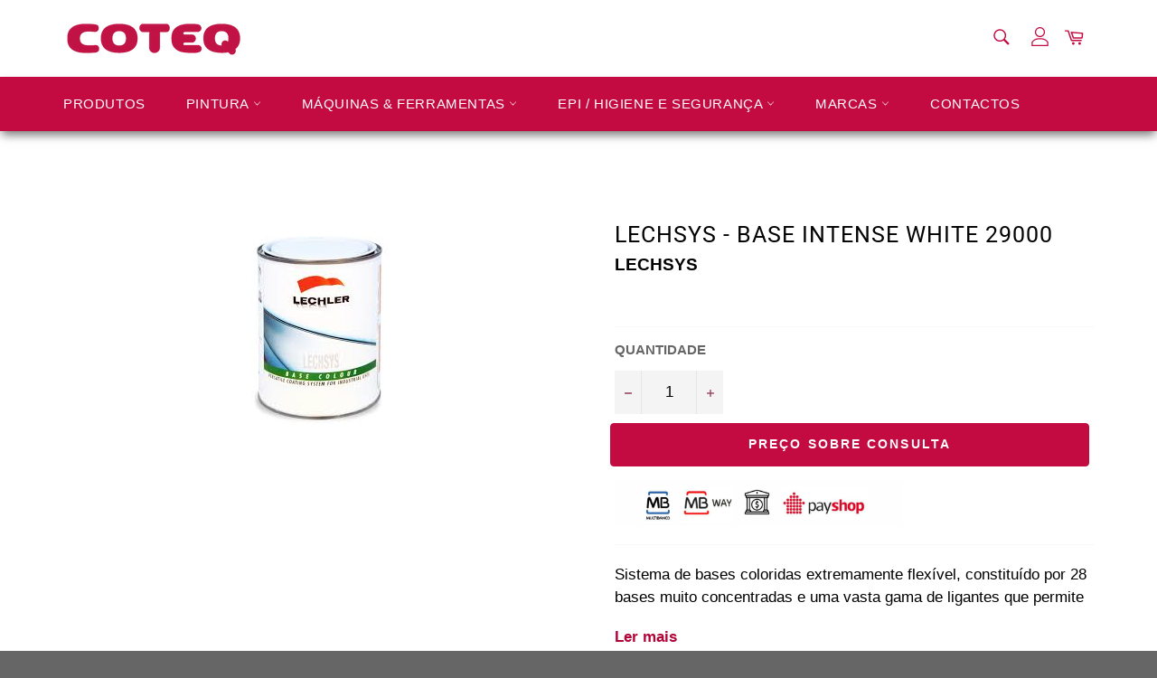

--- FILE ---
content_type: text/html; charset=utf-8
request_url: https://coteq.pt/products/lechsys-base-intense-white-29000
body_size: 45719
content:
<!doctype html>
<html class="no-js" lang="pt-PT">
<head>
  <meta name="google-site-verification" content="KQbol8OY0ycgwTfBBcsRbUf4T2238dh4YvX-uYtY_Co" />
  <meta charset="utf-8">
  <meta http-equiv="X-UA-Compatible" content="IE=edge,chrome=1">
  <meta name="viewport" content="width=device-width,initial-scale=1">
  <meta name="theme-color" content="#c30a41">

  

  <script src="https://ajax.googleapis.com/ajax/libs/jquery/3.5.1/jquery.min.js" ></script>
  
  <link rel="canonical" href="https://coteq.pt/products/lechsys-base-intense-white-29000">
  <title>
  LECHSYS - Base Intense White 29000 &ndash; Coteq Store
  </title>

  
    <meta name="description" content="Sistema de bases coloridas extremamente flexível, constituído por 28 bases muito concentradas e uma vasta gama de ligantes que permite obter uma gama diversificada de primários, aparelhos e esmaltes que satisfazem qualquer necessidade no sector industrial. L0029000L38">
  

  <!-- /snippets/social-meta-tags.liquid -->




<meta property="og:site_name" content="Coteq Store">
<meta property="og:url" content="https://coteq.pt/products/lechsys-base-intense-white-29000">
<meta property="og:title" content="LECHSYS - Base Intense White 29000">
<meta property="og:type" content="product">
<meta property="og:description" content="Sistema de bases coloridas extremamente flexível, constituído por 28 bases muito concentradas e uma vasta gama de ligantes que permite obter uma gama diversificada de primários, aparelhos e esmaltes que satisfazem qualquer necessidade no sector industrial. L0029000L38">

  <meta property="og:price:amount" content="0,00">
  <meta property="og:price:currency" content="EUR">

<meta property="og:image" content="http://coteq.pt/cdn/shop/files/bed37ae84de4_1200x1200.jpg?v=1738124390">
<meta property="og:image:secure_url" content="https://coteq.pt/cdn/shop/files/bed37ae84de4_1200x1200.jpg?v=1738124390">


<meta name="twitter:card" content="summary_large_image">
<meta name="twitter:title" content="LECHSYS - Base Intense White 29000">
<meta name="twitter:description" content="Sistema de bases coloridas extremamente flexível, constituído por 28 bases muito concentradas e uma vasta gama de ligantes que permite obter uma gama diversificada de primários, aparelhos e esmaltes que satisfazem qualquer necessidade no sector industrial. L0029000L38">


  <script>
    document.documentElement.className = document.documentElement.className.replace('no-js', 'js');
  </script>
<link rel="stylesheet" href="https://stackpath.bootstrapcdn.com/bootstrap/4.3.1/css/bootstrap.min.css" integrity="sha384-ggOyR0iXCbMQv3Xipma34MD+dH/1fQ784/j6cY/iJTQUOhcWr7x9JvoRxT2MZw1T" crossorigin="anonymous">

  <link href="//coteq.pt/cdn/shop/t/2/assets/theme.scss.css?v=82734431926966300691759261149" rel="stylesheet" type="text/css" media="all" />
  <link href="//coteq.pt/cdn/shop/t/2/assets/custom.scss.css?v=100241118346189181111722338270" rel="stylesheet" type="text/css" media="all" />

  <script>
    window.theme = window.theme || {};

    theme.strings = {
      stockAvailable: "Só restam 1!",
      addToCart: "Adicionar ao carrinho",
      soldOut: "Esgotado",
      unavailable: "Indisponível",
      noStockAvailable: "Não foi possível adicionar o item ao seu carrinho, porque não existem itens suficientes em stock.",
      willNotShipUntil: "Envio a partir de [date]",
      willBeInStockAfter: "Estará disponível após [date]",
      totalCartDiscount: "Está a poupar [savings]",
      addressError: "Não é possível localizar o endereço",
      addressNoResults: "Nenhum resultado para este endereço",
      addressQueryLimit: "Você excedeu a cota de uso da API do Google. Considere a atualização para um \u003ca href=\"https:\/\/developers.google.com\/maps\/premium\/usage-limits\"\u003ePlano Premium\u003c\/a\u003e.",
      authError: "Houve um problema na autenticação da sua chave de API do Google Maps.",
      slideNumber: "Diapositivo [slide_number], atual"
    };
  </script>

  <script src="//coteq.pt/cdn/shop/t/2/assets/lazysizes.min.js?v=56045284683979784691608133791" async="async"></script>

  

  <script src="//coteq.pt/cdn/shop/t/2/assets/vendor.js?v=59352919779726365461608133793" defer="defer"></script>

  
    <script>
      window.theme = window.theme || {};
      theme.moneyFormat = "€{{amount_with_comma_separator}}";
    </script>
  
  
  
  
  <script src="//coteq.pt/cdn/shop/t/2/assets/theme.js?v=78805343381154127371722337773" defer="defer"></script>
  <script src="//coteq.pt/cdn/shop/t/2/assets/custom.js?v=41303833427512096661758456933" defer="defer"></script>
  <script src="https://stackpath.bootstrapcdn.com/bootstrap/4.3.1/js/bootstrap.min.js" integrity="sha384-JjSmVgyd0p3pXB1rRibZUAYoIIy6OrQ6VrjIEaFf/nJGzIxFDsf4x0xIM+B07jRM" crossorigin="anonymous"></script>


  <!-- "snippets/buddha-megamenu.liquid" was not rendered, the associated app was uninstalled -->
  <script>window.performance && window.performance.mark && window.performance.mark('shopify.content_for_header.start');</script><meta id="shopify-digital-wallet" name="shopify-digital-wallet" content="/51698794666/digital_wallets/dialog">
<link rel="alternate" type="application/json+oembed" href="https://coteq.pt/products/lechsys-base-intense-white-29000.oembed">
<script async="async" src="/checkouts/internal/preloads.js?locale=pt-PT"></script>
<script id="shopify-features" type="application/json">{"accessToken":"a75d1f8b8a86bc8770fcc949491ae5ee","betas":["rich-media-storefront-analytics"],"domain":"coteq.pt","predictiveSearch":true,"shopId":51698794666,"locale":"pt-pt"}</script>
<script>var Shopify = Shopify || {};
Shopify.shop = "coteq-store.myshopify.com";
Shopify.locale = "pt-PT";
Shopify.currency = {"active":"EUR","rate":"1.0"};
Shopify.country = "PT";
Shopify.theme = {"name":"Bydas#01","id":116828340394,"schema_name":"Venture","schema_version":"12.2.0","theme_store_id":775,"role":"main"};
Shopify.theme.handle = "null";
Shopify.theme.style = {"id":null,"handle":null};
Shopify.cdnHost = "coteq.pt/cdn";
Shopify.routes = Shopify.routes || {};
Shopify.routes.root = "/";</script>
<script type="module">!function(o){(o.Shopify=o.Shopify||{}).modules=!0}(window);</script>
<script>!function(o){function n(){var o=[];function n(){o.push(Array.prototype.slice.apply(arguments))}return n.q=o,n}var t=o.Shopify=o.Shopify||{};t.loadFeatures=n(),t.autoloadFeatures=n()}(window);</script>
<script id="shop-js-analytics" type="application/json">{"pageType":"product"}</script>
<script defer="defer" async type="module" src="//coteq.pt/cdn/shopifycloud/shop-js/modules/v2/client.init-shop-cart-sync_CFX4w5t0.pt-PT.esm.js"></script>
<script defer="defer" async type="module" src="//coteq.pt/cdn/shopifycloud/shop-js/modules/v2/chunk.common_BhkIepHa.esm.js"></script>
<script defer="defer" async type="module" src="//coteq.pt/cdn/shopifycloud/shop-js/modules/v2/chunk.modal_BqkWJ4Eh.esm.js"></script>
<script type="module">
  await import("//coteq.pt/cdn/shopifycloud/shop-js/modules/v2/client.init-shop-cart-sync_CFX4w5t0.pt-PT.esm.js");
await import("//coteq.pt/cdn/shopifycloud/shop-js/modules/v2/chunk.common_BhkIepHa.esm.js");
await import("//coteq.pt/cdn/shopifycloud/shop-js/modules/v2/chunk.modal_BqkWJ4Eh.esm.js");

  window.Shopify.SignInWithShop?.initShopCartSync?.({"fedCMEnabled":true,"windoidEnabled":true});

</script>
<script>(function() {
  var isLoaded = false;
  function asyncLoad() {
    if (isLoaded) return;
    isLoaded = true;
    var urls = ["https:\/\/static2.rapidsearch.dev\/resultpage.js?shop=coteq-store.myshopify.com"];
    for (var i = 0; i < urls.length; i++) {
      var s = document.createElement('script');
      s.type = 'text/javascript';
      s.async = true;
      s.src = urls[i];
      var x = document.getElementsByTagName('script')[0];
      x.parentNode.insertBefore(s, x);
    }
  };
  if(window.attachEvent) {
    window.attachEvent('onload', asyncLoad);
  } else {
    window.addEventListener('load', asyncLoad, false);
  }
})();</script>
<script id="__st">var __st={"a":51698794666,"offset":0,"reqid":"f87c747e-cc0a-467b-a81b-b700b521991c-1769169739","pageurl":"coteq.pt\/products\/lechsys-base-intense-white-29000","u":"fcc34de1feeb","p":"product","rtyp":"product","rid":7111753826474};</script>
<script>window.ShopifyPaypalV4VisibilityTracking = true;</script>
<script id="captcha-bootstrap">!function(){'use strict';const t='contact',e='account',n='new_comment',o=[[t,t],['blogs',n],['comments',n],[t,'customer']],c=[[e,'customer_login'],[e,'guest_login'],[e,'recover_customer_password'],[e,'create_customer']],r=t=>t.map((([t,e])=>`form[action*='/${t}']:not([data-nocaptcha='true']) input[name='form_type'][value='${e}']`)).join(','),a=t=>()=>t?[...document.querySelectorAll(t)].map((t=>t.form)):[];function s(){const t=[...o],e=r(t);return a(e)}const i='password',u='form_key',d=['recaptcha-v3-token','g-recaptcha-response','h-captcha-response',i],f=()=>{try{return window.sessionStorage}catch{return}},m='__shopify_v',_=t=>t.elements[u];function p(t,e,n=!1){try{const o=window.sessionStorage,c=JSON.parse(o.getItem(e)),{data:r}=function(t){const{data:e,action:n}=t;return t[m]||n?{data:e,action:n}:{data:t,action:n}}(c);for(const[e,n]of Object.entries(r))t.elements[e]&&(t.elements[e].value=n);n&&o.removeItem(e)}catch(o){console.error('form repopulation failed',{error:o})}}const l='form_type',E='cptcha';function T(t){t.dataset[E]=!0}const w=window,h=w.document,L='Shopify',v='ce_forms',y='captcha';let A=!1;((t,e)=>{const n=(g='f06e6c50-85a8-45c8-87d0-21a2b65856fe',I='https://cdn.shopify.com/shopifycloud/storefront-forms-hcaptcha/ce_storefront_forms_captcha_hcaptcha.v1.5.2.iife.js',D={infoText:'Protegido por hCaptcha',privacyText:'Privacidade',termsText:'Termos'},(t,e,n)=>{const o=w[L][v],c=o.bindForm;if(c)return c(t,g,e,D).then(n);var r;o.q.push([[t,g,e,D],n]),r=I,A||(h.body.append(Object.assign(h.createElement('script'),{id:'captcha-provider',async:!0,src:r})),A=!0)});var g,I,D;w[L]=w[L]||{},w[L][v]=w[L][v]||{},w[L][v].q=[],w[L][y]=w[L][y]||{},w[L][y].protect=function(t,e){n(t,void 0,e),T(t)},Object.freeze(w[L][y]),function(t,e,n,w,h,L){const[v,y,A,g]=function(t,e,n){const i=e?o:[],u=t?c:[],d=[...i,...u],f=r(d),m=r(i),_=r(d.filter((([t,e])=>n.includes(e))));return[a(f),a(m),a(_),s()]}(w,h,L),I=t=>{const e=t.target;return e instanceof HTMLFormElement?e:e&&e.form},D=t=>v().includes(t);t.addEventListener('submit',(t=>{const e=I(t);if(!e)return;const n=D(e)&&!e.dataset.hcaptchaBound&&!e.dataset.recaptchaBound,o=_(e),c=g().includes(e)&&(!o||!o.value);(n||c)&&t.preventDefault(),c&&!n&&(function(t){try{if(!f())return;!function(t){const e=f();if(!e)return;const n=_(t);if(!n)return;const o=n.value;o&&e.removeItem(o)}(t);const e=Array.from(Array(32),(()=>Math.random().toString(36)[2])).join('');!function(t,e){_(t)||t.append(Object.assign(document.createElement('input'),{type:'hidden',name:u})),t.elements[u].value=e}(t,e),function(t,e){const n=f();if(!n)return;const o=[...t.querySelectorAll(`input[type='${i}']`)].map((({name:t})=>t)),c=[...d,...o],r={};for(const[a,s]of new FormData(t).entries())c.includes(a)||(r[a]=s);n.setItem(e,JSON.stringify({[m]:1,action:t.action,data:r}))}(t,e)}catch(e){console.error('failed to persist form',e)}}(e),e.submit())}));const S=(t,e)=>{t&&!t.dataset[E]&&(n(t,e.some((e=>e===t))),T(t))};for(const o of['focusin','change'])t.addEventListener(o,(t=>{const e=I(t);D(e)&&S(e,y())}));const B=e.get('form_key'),M=e.get(l),P=B&&M;t.addEventListener('DOMContentLoaded',(()=>{const t=y();if(P)for(const e of t)e.elements[l].value===M&&p(e,B);[...new Set([...A(),...v().filter((t=>'true'===t.dataset.shopifyCaptcha))])].forEach((e=>S(e,t)))}))}(h,new URLSearchParams(w.location.search),n,t,e,['guest_login'])})(!0,!0)}();</script>
<script integrity="sha256-4kQ18oKyAcykRKYeNunJcIwy7WH5gtpwJnB7kiuLZ1E=" data-source-attribution="shopify.loadfeatures" defer="defer" src="//coteq.pt/cdn/shopifycloud/storefront/assets/storefront/load_feature-a0a9edcb.js" crossorigin="anonymous"></script>
<script data-source-attribution="shopify.dynamic_checkout.dynamic.init">var Shopify=Shopify||{};Shopify.PaymentButton=Shopify.PaymentButton||{isStorefrontPortableWallets:!0,init:function(){window.Shopify.PaymentButton.init=function(){};var t=document.createElement("script");t.src="https://coteq.pt/cdn/shopifycloud/portable-wallets/latest/portable-wallets.pt-pt.js",t.type="module",document.head.appendChild(t)}};
</script>
<script data-source-attribution="shopify.dynamic_checkout.buyer_consent">
  function portableWalletsHideBuyerConsent(e){var t=document.getElementById("shopify-buyer-consent"),n=document.getElementById("shopify-subscription-policy-button");t&&n&&(t.classList.add("hidden"),t.setAttribute("aria-hidden","true"),n.removeEventListener("click",e))}function portableWalletsShowBuyerConsent(e){var t=document.getElementById("shopify-buyer-consent"),n=document.getElementById("shopify-subscription-policy-button");t&&n&&(t.classList.remove("hidden"),t.removeAttribute("aria-hidden"),n.addEventListener("click",e))}window.Shopify?.PaymentButton&&(window.Shopify.PaymentButton.hideBuyerConsent=portableWalletsHideBuyerConsent,window.Shopify.PaymentButton.showBuyerConsent=portableWalletsShowBuyerConsent);
</script>
<script data-source-attribution="shopify.dynamic_checkout.cart.bootstrap">document.addEventListener("DOMContentLoaded",(function(){function t(){return document.querySelector("shopify-accelerated-checkout-cart, shopify-accelerated-checkout")}if(t())Shopify.PaymentButton.init();else{new MutationObserver((function(e,n){t()&&(Shopify.PaymentButton.init(),n.disconnect())})).observe(document.body,{childList:!0,subtree:!0})}}));
</script>

<script>window.performance && window.performance.mark && window.performance.mark('shopify.content_for_header.end');</script>
  <!-- "snippets/judgeme_core.liquid" was not rendered, the associated app was uninstalled -->
  <!-- QIKIFY NAVIGATOR START --> <script id="qikify-navigator"> 'use strict'; var shopifyCurrencyFormat = "€{{amount_with_comma_separator}}"; var shopifyLinkLists = [{ id: "main-menu", title: "Main menu", items: ["/collections/all","#","#","#","#","/pages/contactos",], },{ id: "footer", title: "Apoio ao Cliente", items: ["/search","/account/login","/account/register","/pages/perguntas-frequentes",], },{ id: "produtos", title: "Produtos", items: ["#","#","#",], },{ id: "2-lechler", title: "Lechler", items: ["#","#","#",], },{ id: "399515943082-child-75bfe32805cea991b75eaec6d0720d14-legacy-repintura-auto", title: "REPINTURA AUTO", items: ["/collections/gama-refinish","/collections/sistema-hydrofan","/collections/sistema-macrofan",], },{ id: "399516074154-child-e306c13ad3216494792a7e4c6fc5ced5-legacy-industria", title: "INDÚSTRIA", items: ["/collections/lechsys","/collections/lechsys-effect","/collections/lechsys-hydro","/collections/sistema-bsb",], },{ id: "399516237994-child-f800b0c41a98a8ffd24192addc06766d-legacy-pesquisa-cor", title: "PESQUISA COR", items: ["https://portal.lechler.eu/it/",], },{ id: "second-menu", title: "Second Menu", items: ["/pages/empresa","/pages/mercados","/pages/qualidade","/blogs/news",], },{ id: "apoio-ao-cliente", title: "Informação Legal", items: ["/pages/termos-e-condicoes-de-utilizacao-do-website-da-coteq","/pages/politica-de-privacidade-e-seguranca","/pages/politica-de-cookies","https://www.livroreclamacoes.pt/inicio","/pages/resolucao-alternativa-de-litigios-de-consumo",], },{ id: "408511348906-child-2f8d75601ccc1ab5a249486fdff83485-legacy-pintura", title: "PINTURA", items: ["/collections/abrasivos","/collections/acabamento","/collections/adesivos-e-vedantes","/collections/cabine-de-pintura","/collections/chapa","/collections/ferramentas-pintura","/collections/mascaramento","/collections/preparacao-pintura","/collections/sprays-tecnicos-e-pintura","/collections/gama-refinish","/collections/sistema-hydrofan","/collections/sistema-macrofan","/collections/primarios-aparelhos","/collections/betumes","/collections/desengordurantes","/collections/sprays-tecnicos","/collections/vernizes/Autom%C3%B3vel","/collections/auxiliares-pintura","/collections/poliuretanos","/collections/acrilicos","/collections/epoxi-acrilicos","/collections/nitro","/collections/epoxi-vinilicos","/collections/sinteticos","/collections/sinteticos-fenolicos","/collections/epoxi-ester","/collections/vinilicos","/collections/auxiliares-pintura","/collections/diversos-higiene-e-seguranca","/collections/acrilicos","/collections/auxiliares-pintura","/collections/sinteticos","/collections/acrilicos","/collections/epoxidicos","/collections/auxiliares-pintura","/collections/tintas-plasticas","/collections/tintas-texturadas","/collections/fachadas","/collections/massas-decorativas","/collections/primarios","/collections/esmaltes/Decorativas","/collections/pavimentos","/collections/vernizes/Decorativas","/collections/diversos-higiene-e-seguranca","/collections/protecao-da-madeira","/collections/madeiras-exteriores","/collections/madeira-com-cor","/collections/madeiras-interiores","/collections/tratamento-da-madeira","/collections/madeiras-tecnologicas","/collections/etics",], },{ id: "408519245994-child-0082981c3222606fdb56ae34814b6868-legacy-maquinas-ferramentas", title: "MÁQUINAS & FERRAMENTAS", items: ["/collections/aparafusadores-e-berbequins","/collections/ar-comprimido","/collections/aspiradores","/collections/equipamentos-de-pintura-2","/collections/ferramentas","/collections/infravermelhos","/collections/maquinas-lavar-pressao","/collections/maquinas-de-lixar","/collections/maquinas-de-polir","/collections/pistolas-de-pintura","/collections/diversos-maquinas-e-ferramentas",], },{ id: "408522686634-child-c09320fa4847c0749052ea5f315a5b4f-legacy-epi-higiene-e-seguranca", title: "EPI / HIGIENE E SEGURANÇA", items: ["/collections/mascaras","/collections/luvas","/collections/fatos","/collections/diversos-higiene-e-seguranca",], },{ id: "408523997354-child-73dceca58770fae42149a6e36bf2da17-legacy-pintura", title: "PINTURA", items: ["/collections/abrasivos","/collections/lechsys","/collections/decorativas","/collections/repintura-automovel","/collections/acabamento","/collections/adesivos-e-vedantes","/collections/mascaramento","/collections/lacagem","/collections/madeiras","/collections/preparacao-pintura","/collections/chapa","/collections/lechsys-hydro","/collections/cabine-de-pintura","/collections/lechsys-effect","/collections/sprays-tecnicos-e-pintura",], },{ id: "408525537450-child-dfb23f79778cfca1ae16e5a7f9da5a73-legacy-lechsys", title: "LECHSYS", items: ["/collections/poliuretanos","/collections/acrilicos","/collections/auxiliares-pintura-lechsys","/collections/diversos-lechsys","/collections/epoxi-acrilicos","/collections/epoxi-vinilicos","/collections/nitro","/collections/epoxi-ester","/collections/sinteticos","/collections/sinteticos-fenolicos","/collections/vinilicos",], },{ id: "408526028970-child-7f80262576769321106c10e04bfd7e82-legacy-lechsys-effect", title: "LECHSYS EFFECT", items: ["/collections/acrilicos","/collections/auxiliares-pintura-lechsys-effect",], },{ id: "408526127274-child-7d52a6b40d1f339e5cca6f896969cdde-legacy-lechsys-hydro", title: "LECHSYS HYDRO", items: ["/collections/sinteticos","/collections/acrilicos","/collections/epoxidicos","/collections/auxiliares-de-pintura-lechsys-hydro",], },{ id: "408526291114-child-4f5c12c09a0a1e5702f005b9d6a22a8e-legacy-decorativas", title: "DECORATIVAS", items: ["/collections/decorativas/SUBTYPE_Tintas-Pl%C3%A1sticas","/collections/decorativas/SUBTYPE_Tintas-Texturadas","/collections/decorativas/SUBTYPE_Fachadas","/collections/decorativas/SUBTYPE_Prim%C3%A1rios","/collections/decorativas/SUBTYPE_Esmaltes","/collections/decorativas/SUBTYPE_Pavimentos","/collections/decorativas/SUBTYPE_Vernizes","/collections/decorativas/SUBTYPE_Diversos","/collections/decorativas/SUBTYPE_Etics",], },{ id: "408527372458-child-f18343c4256651b4fbf6e7a68ffb1eac-legacy-lacagem", title: "LACAGEM", items: ["/collections/subcapa-pu","/collections/fundo-pu","/collections/esmalte-pu","/collections/esmalte-pu-premium","/collections/verniz-pu","/collections/auxiliares-de-pintura-lacagem",], },{ id: "408528289962-child-817f400c3143bd1c023e523b34bca082-legacy-maquinas-ferramentas", title: "MÁQUINAS & FERRAMENTAS", items: ["/collections/graco","/collections/pistolas-e-equipamentos-de-pintura","/collections/eletricas","/collections/equipamentos","/collections/manuais","/collections/pneumaticas","/collections/bateria",], },{ id: "408528715946-child-db79a372ddaf4bfff2dba898dc7bb364-legacy-epi-higiene-e-seguranca", title: "EPI / HIGIENE E SEGURANÇA", items: ["/collections/mascaras","/collections/luvas","/collections/vestuario","/collections/higiene-de-maos",], },{ id: "teste-megamenu", title: "Teste Megamenu", items: [], },{ id: "408524816554-child-1ee353d4b61c497de645fdcbc5735053-legacy-repintura-automovel", title: "REPINTURA AUTOMÓVEL", items: ["/collections/repintura-automovel/SUBTYPE_Lechler-Refinish","/collections/repintura-automovel/SUBTYPE_Gama-Hidrofan","/collections/repintura-automovel/SUBTYPE_Gama-Macrofan","/collections/repintura-automovel/SUBTYPE_Aparelhos-Prim%C3%A1rios","/collections/repintura-automovel/SUBTYPE_Betumes","/collections/desengordurantes","/collections/sprays-tecnicos","/collections/repintura-automovel/SUBTYPE_Vernizes","/collections/repintura-automovel/SUBTYPE_Auxiliares-Pintura",], },{ id: "409257345194-child-4888db2179f72b7e4bff2fbc5eaedb90-legacy-marcas", title: "MARCAS", items: ["/collections/3l","/collections/3m","/collections/aeg","/collections/ani","/collections/berac","/collections/bostik","/collections/cedria","/collections/coteq","/collections/drester","/collections/farecla","/collections/festool","/collections/flex","/collections/graco","/collections/gvs","/collections/gys","/collections/imtools","/collections/indasa-1","/collections/iwata","/collections/kenitex","/collections/kranzle","/collections/krauss-1","/collections/lechler","/collections/mega","/collections/menzerna","/collections/mesto","/collections/norton","/collections/paleta","/collections/rupes","/collections/sagola","/collections/sata","/collections/scangrip","/collections/sika","/collections/stanley-ferramentas","/collections/lechsys","/collections/zvizzer",], },{ id: "442466861226-child-856c82c5b27f9621808b1a5371ed031d-legacy-madeiras", title: "MADEIRAS", items: ["/collections/madeiras/SUBTYPE_Prote%C3%A7%C3%A3o-da-Madeira","/collections/madeiras/SUBTYPE_Madeiras-Exteriores","/collections/madeiras/SUBTYPE_Madeira-com-Cor","/collections/madeiras/SUBTYPE_Madeira-Interiores","/collections/madeiras/SUBTYPE_Tratamento-da-Madeira",], },{ id: "kenitex", title: "Kenitex", items: ["#","#",], },{ id: "449485537450-child-ea675c3ea932300c18e4549052a71570-legacy-decorativas", title: "Decorativas", items: ["/collections/kenitex/SUBTYPE_Fachadas","/collections/kenitex/SUBTYPE_Tintas-Pl%C3%A1sticas","/collections/kenitex/SUBTYPE_Diversos","/collections/kenitex/SUBTYPE_Prim%C3%A1rios","/collections/kenitex/SUBTYPE_Vernizes","/collections/kenitex/SUBTYPE_Esmaltes","/collections/kenitex/SUBTYPE_Pavimentos",], },{ id: "449485799594-child-923e62aad7c7478e2f27fcb353f0b3ed-legacy-madeiras", title: "Madeiras", items: ["/collections/kenitex/SUBTYPE_Madeiras-Exteriores",], },{ id: "lechler", title: "Lechler", items: ["#",], },{ id: "berac", title: "Berac", items: ["#",], },{ id: "449501692074-child-f92fbf14a43436478f03afdad6f7518c-legacy-pintura", title: "Pintura", items: ["/collections/berac/SUBTYPE_Esmaltes","/collections/berac/SUBTYPE_Fachadas","/collections/berac/SUBTYPE_Prim%C3%A1rios","/collections/berac/SUBTYPE_Tintas-Pl%C3%A1sticas","/collections/berac/SUBTYPE_Tintas-Texturadas","/collections/berac/SUBTYPE_Vernizes","/collections/berac/SUBTYPE_Diversos","/collections/berac/SUBTYPE_Etics",], },{ id: "cedria", title: "Cedria", items: ["#",], },{ id: "449502675114-child-f215783b66f9aa1bc8e877ec5515060e-legacy-pintura", title: "Pintura", items: ["/collections/cedria/SUBTYPE_Madeira-Interiores","/collections/cedria/SUBTYPE_Madeiras-Exteriores","/collections/cedria/SUBTYPE_Madeira-com-Cor","/collections/cedria/SUBTYPE_Prote%C3%A7%C3%A3o-da-Madeira","/collections/cedria/SUBTYPE_Tratamento-da-Madeira",], },{ id: "abrasivos", title: "ABRASIVOS E ACESSORIOS", items: ["/collections/abrasivos/SUBTYPE_Blocos","/collections/abrasivos/SUBTYPE_Discos","/collections/abrasivos/SUBTYPE_Esponjas-abrasivas","/collections/abrasivos/SUBTYPE_Folhas-abrasivas","/collections/abrasivos/SUBTYPE_Gel-matizante","/collections/abrasivos/SUBTYPE_Guias-de-lixagem","/collections/abrasivos/SUBTYPE_Interfaces","/collections/abrasivos/SUBTYPE_Margaridas","/collections/abrasivos/SUBTYPE_Pratos","/collections/abrasivos/SUBTYPE_Rolos","/collections/abrasivos/SUBTYPE_Suportes","/collections/abrasivos/SUBTYPE_Tiras",], },{ id: "acabamento", title: "Acabamento", items: ["/collections/acabamento/SUBTYPE_Argilas-de-descontamina%C3%A7%C3%A3o","/collections/acabamento/SUBTYPE_Boinas-e-esponjas","/collections/acabamento/SUBTYPE_Polish-e-ceras","/collections/acabamento/SUBTYPE_Massas-de-polir","/collections/acabamento/SUBTYPE_Suportes","/collections/acabamento/SUBTYPE_Limpeza","/collections/acabamento/SUBTYPE_Panos","/collections/acabamento/SUBTYPE_Diversos",], },{ id: "adesivos-e-vedantes", title: "Adesivos e Vedantes", items: ["/collections/adesivos-e-vedantes/SUBTYPE_Adesivos-e-vedantes","/collections/adesivos-e-vedantes/SUBTYPE_Adesivos-estruturais","/collections/adesivos-e-vedantes/SUBTYPE_Adesivos-para-vidros","/collections/adesivos-e-vedantes/SUBTYPE_Colas","/collections/adesivos-e-vedantes/SUBTYPE_Ferramentas","/collections/adesivos-e-vedantes/SUBTYPE_Insonoriza%C3%A7%C3%A3o-e-prote%C3%A7%C3%A3o","/collections/adesivos-e-vedantes/SUBTYPE_Prim%C3%A1rios","/collections/adesivos-e-vedantes/SUBTYPE_Vedantes",], },{ id: "cabine-de-pintura", title: "Cabine de Pintura", items: ["/collections/cabine-de-pintura/SUBTYPE_Filmes-protetores","/collections/cabine-de-pintura/SUBTYPE_L%C3%ADquidos-protetores","/collections/cabine-de-pintura/SUBTYPE_Filtros-de-cabine",], },{ id: "chapa", title: "Chapa", items: ["/collections/chapa/SUBTYPE_Limpeza-e-remo%C3%A7%C3%A3o-de-tinta","/collections/chapa/SUBTYPE_Corte-e-desbaste","/collections/chapa/SUBTYPE_Suportes","/collections/chapa/SUBTYPE_Diversos",], },{ id: "mascaramento", title: "Mascaramento", items: ["/collections/mascaramento/SUBTYPE_Diversos","/collections/mascaramento/SUBTYPE_Fitas-t%C3%A9cnicas","/collections/mascaramento/SUBTYPE_Pl%C3%A1stico-de-mascarar","/collections/mascaramento/SUBTYPE_Cord%C3%A3o-de-espuma","/collections/mascaramento/SUBTYPE_Fitas-de-papel","/collections/mascaramento/SUBTYPE_Papel-marcarar",], },{ id: "preparacao-pintura", title: "Preparação Pintura", items: ["/collections/preparacao-pintura/SUBTYPE_Sistema-de-copos-de-mistura","/collections/preparacao-pintura/SUBTYPE_Copos-de-mistura","/collections/preparacao-pintura/SUBTYPE_Tela-de-limpeza","/collections/preparacao-pintura/SUBTYPE_Coadores",], },{ id: "decorativas", title: "Decorativas", items: ["/collections/decorativas/SUBTYPE_Tintas-Pl%C3%A1sticas","/collections/decorativas/SUBTYPE_Tintas-Texturadas","/collections/decorativas/SUBTYPE_Fachadas","/collections/decorativas/SUBTYPE_Prim%C3%A1rios","/collections/decorativas/SUBTYPE_Esmaltes","/collections/decorativas/SUBTYPE_Pavimentos","/collections/decorativas/SUBTYPE_Vernizes","/collections/decorativas/SUBTYPE_Diversos","/collections/decorativas/SUBTYPE_Madeira-Interiores","/collections/decorativas/SUBTYPE_Etics",], },{ id: "madeiras", title: "Madeiras", items: ["/collections/madeiras/SUBTYPE_Prote%C3%A7%C3%A3o-da-Madeira","/collections/madeiras/SUBTYPE_Madeiras-Exteriores","/collections/madeiras/SUBTYPE_Madeira-com-Cor","/collections/madeiras/SUBTYPE_Madeira-Interiores","/collections/madeiras/SUBTYPE_Tratamento-da-Madeira",], },{ id: "repintura-automovel", title: "Repintura Automóvel", items: ["/collections/repintura-automovel/SUBTYPE_Lechler-Refinish","/collections/repintura-automovel/SUBTYPE_Gama-Hidrofan","/collections/repintura-automovel/SUBTYPE_Gama-Macrofan","/collections/repintura-automovel/SUBTYPE_Aparelhos-Prim%C3%A1rios","/collections/repintura-automovel/SUBTYPE_Betumes","/collections/repintura-automovel/SUBTYPE_Vernizes","/collections/repintura-automovel/SUBTYPE_Auxiliares-Pintura",], },{ id: "lechsys-1", title: "Lechsys", items: ["/collections/lechsys/SUBTYPE_Poliuretanos","/collections/lechsys/SUBTYPE_Acr%C3%ADlicos","/collections/lechsys/SUBTYPE_Auxiliares-Pintura","/collections/lechsys/SUBTYPE_Diversos","/collections/lechsys/SUBTYPE_Epoxi-Acr%C3%ADlicos","/collections/lechsys/SUBTYPE_Epoxi-Vin%C3%ADlicos","/collections/lechsys/SUBTYPE_Nitro","/collections/lechsys/SUBTYPE_Epoxi-Ester","/collections/lechsys/SUBTYPE_Sint%C3%A9ticos","/collections/lechsys/SUBTYPE_Sint%C3%A9tico-Fen%C3%B3licos","/collections/lechsys/SUBTYPE_Vin%C3%ADlicos",], },{ id: "luvas", title: "Luvas", items: ["/collections/luvas/SUBTYPE_Descart%C3%A1veis","/collections/luvas/SUBTYPE_Mec%C3%A2nicas","/collections/luvas/SUBTYPE_Qu%C3%ADmicas",], },{ id: "mascaras", title: "Máscaras", items: ["/collections/mascaras/SUBTYPE_Acess%C3%B3rios","/collections/mascaras/SUBTYPE_M%C3%A1scaras-descart%C3%A1veis","/collections/mascaras/SUBTYPE_Filtros","/collections/mascaras/SUBTYPE_M%C3%A1scaras-integrais","/collections/mascaras/SUBTYPE_Viseiras-e-prote%C3%A7%C3%A3o-auditiva",], },{ id: "vestuario", title: "Vestuário", items: ["/collections/vestuario/SUBTYPE_Fatos-reutiliz%C3%A1veis","/collections/vestuario/SUBTYPE_Fatos-descart%C3%A1veis",], },{ id: "408524030122-child-223a752b884425534af953c0301e8914-legacy-abrasivos-e-acessorios", title: "ABRASIVOS E ACESSÓRIOS", items: ["/collections/abrasivos/SUBTYPE_Blocos","/collections/abrasivos/SUBTYPE_Discos","/collections/abrasivos/SUBTYPE_Esponjas-abrasivas","/collections/abrasivos/SUBTYPE_Folhas-abrasivas","/collections/abrasivos/SUBTYPE_Gel-matizante","/collections/abrasivos/SUBTYPE_Guias-de-lixagem","/collections/abrasivos/SUBTYPE_Interfaces","/collections/abrasivos/SUBTYPE_Margaridas","/collections/abrasivos/SUBTYPE_Pratos","/collections/abrasivos/SUBTYPE_Rolos","/collections/abrasivos/SUBTYPE_Suportes","/collections/abrasivos/SUBTYPE_Tiras",], },{ id: "408524128426-child-9826c7ac5b6b68c052877c35b9010c62-legacy-acabamento", title: "ACABAMENTO", items: ["/collections/acabamento/SUBTYPE_Argilas-de-descontamina%C3%A7%C3%A3o","/collections/acabamento/SUBTYPE_Boinas-e-esponjas","/collections/acabamento/SUBTYPE_Polish-e-ceras","/collections/acabamento/SUBTYPE_Massas-de-polir","/collections/acabamento/SUBTYPE_Suportes","/collections/acabamento/SUBTYPE_Limpeza","/collections/acabamento/SUBTYPE_Panos","/collections/acabamento/SUBTYPE_Diversos",], },{ id: "408524161194-child-ad18ebba39f15a525942e1d1485658e0-legacy-adesivos-e-vedantes", title: "ADESIVOS E VEDANTES", items: ["/collections/adesivos-e-vedantes/SUBTYPE_Adesivos-e-vedantes","/collections/adesivos-e-vedantes/SUBTYPE_Adesivos-estruturais","/collections/adesivos-e-vedantes/SUBTYPE_Adesivos-para-vidros","/collections/adesivos-e-vedantes/SUBTYPE_Colas","/collections/adesivos-e-vedantes/SUBTYPE_Ferramentas","/collections/adesivos-e-vedantes/SUBTYPE_Insonoriza%C3%A7%C3%A3o-e-prote%C3%A7%C3%A3o","/collections/adesivos-e-vedantes/SUBTYPE_Prim%C3%A1rios","/collections/adesivos-e-vedantes/SUBTYPE_Vedantes",], },{ id: "408524226730-child-1cb9877402554ef8ffd2e064802de63a-legacy-cabine-pintura", title: "CABINE PINTURA", items: ["/collections/cabine-de-pintura/SUBTYPE_Filmes-protetores","/collections/cabine-de-pintura/SUBTYPE_L%C3%ADquidos-protetores","/collections/cabine-de-pintura/SUBTYPE_Filtros-de-cabine",], },{ id: "408524259498-child-c2d7478add0c5252bc2e221708e9970e-legacy-chapa", title: "CHAPA", items: ["/collections/chapa/SUBTYPE_Limpeza-e-remo%C3%A7%C3%A3o-de-tinta","/collections/chapa/SUBTYPE_Corte-e-desbaste","/collections/chapa/SUBTYPE_Suportes","/collections/chapa/SUBTYPE_Diversos",], },{ id: "408524095658-child-1bdb3720791d19b1a2332ade0ee466e0-legacy-mascaramento", title: "MASCARAMENTO", items: ["/collections/mascaramento/SUBTYPE_Diversos","/collections/mascaramento/SUBTYPE_Fitas-t%C3%A9cnicas","/collections/mascaramento/SUBTYPE_Pl%C3%A1stico-de-mascarar","/collections/mascaramento/SUBTYPE_Cord%C3%A3o-de-espuma","/collections/mascaramento/SUBTYPE_Fitas-de-papel","/collections/mascaramento/SUBTYPE_Papel-marcarar",], },{ id: "408524062890-child-02368959c01783f4eccd89eec4d94aa5-legacy-preparacao-pintura", title: "PREPARAÇÃO PINTURA", items: ["/collections/preparacao-pintura/SUBTYPE_Sistema-de-copos-de-mistura","/collections/preparacao-pintura/SUBTYPE_Copos-de-mistura","/collections/preparacao-pintura/SUBTYPE_Tela-de-limpeza","/collections/preparacao-pintura/SUBTYPE_Coadores",], },{ id: "408528748714-child-e974d270c4e7018ebd63b284a19e7730-legacy-mascaras", title: "MÁSCARAS", items: ["/collections/mascaras/SUBTYPE_Acess%C3%B3rios","/collections/mascaras/SUBTYPE_M%C3%A1scaras-descart%C3%A1veis","/collections/mascaras/SUBTYPE_Filtros","/collections/mascaras/SUBTYPE_M%C3%A1scaras-integrais","/collections/mascaras/SUBTYPE_Viseiras-e-prote%C3%A7%C3%A3o-auditiva",], },{ id: "408528879786-child-5c05724f6c212d5253a38d4a94573295-legacy-luvas", title: "LUVAS", items: ["/collections/luvas/SUBTYPE_Descart%C3%A1veis","/collections/luvas/SUBTYPE_Mec%C3%A2nicas","/collections/luvas/SUBTYPE_Qu%C3%ADmicas",], },{ id: "408528912554-child-3ef8487051e792f48d7368026c742af0-legacy-vestuario", title: "VESTUÁRIO", items: ["/collections/vestuario/SUBTYPE_Fatos-reutiliz%C3%A1veis","/collections/vestuario/SUBTYPE_Fatos-descart%C3%A1veis",], },{ id: "408528486570-child-f895e38af39fd0b4cbfecb99b9a7dea5-legacy-bateria", title: "BATERIA", items: ["/collections/bateria/SUBTYPE_Aparafusadores-e-berbequins","/collections/bateria/SUBTYPE_Diversos",], },{ id: "452266262698-child-f445dd86931fe70c70f55b197832d6bf-legacy-eletricas", title: "ELÉTRICAS", items: ["/collections/eletricas/SUBTYPE_Aparafusadores-e-berbequins","/collections/eletricas/SUBTYPE_M%C3%A1quinas-de-lixar","/collections/eletricas/SUBTYPE_M%C3%A1quinas-de-polir","/collections/eletricas/SUBTYPE_Misturadores","/collections/eletricas/SUBTYPE_Pistolas-de-ar-quente","/collections/eletricas/SUBTYPE_Rebarbadoras","/collections/eletricas/SUBTYPE_Retificadoras",], },{ id: "452266295466-child-cd4d0f3c8baa20a3f84220379168028d-legacy-equipamentos", title: "EQUIPAMENTOS", items: ["/collections/equipamentos/SUBTYPE_Acess%C3%B3rios","/collections/equipamentos/SUBTYPE_Aspiradores","/collections/equipamentos/SUBTYPE_Cavaletes","/collections/equipamentos/SUBTYPE_Diversos","/collections/equipamentos/SUBTYPE_Infravermelhos","/collections/equipamentos/SUBTYPE_Macacos","/collections/equipamentos/SUBTYPE_M%C3%A1quinas-de-lavar-pistolas",], },{ id: "452266361002-child-b99974fcc70bc052933fe617f230b7e0-legacy-manuais", title: "MANUAIS", items: ["/collections/manuais/SUBTYPE_Diversos","/collections/manuais/SUBTYPE_Esp%C3%A1tulas-e-betumadeiras","/collections/manuais/SUBTYPE_Ferramentas","/collections/manuais/SUBTYPE_Pulverizadores",], },{ id: "452266393770-child-8ef5e257ec2c23298c45e309a70a84d1-legacy-pistolas-e-equipamentos-de-pintura", title: "PISTOLAS E EQUIPAMENTOS DE PINTURA", items: ["/collections/pistolas-e-equipamentos-de-pintura/SUBTYPE_Acess%C3%B3rios","/collections/pistolas-e-equipamentos-de-pintura/SUBTYPE_A%C3%A9rografos","/collections/pistolas-e-equipamentos-de-pintura/SUBTYPE_Bombas-de-alta-press%C3%A3o","/collections/pistolas-e-equipamentos-de-pintura/SUBTYPE_Bombas-de-membrana","/collections/pistolas-e-equipamentos-de-pintura/SUBTYPE_Copos","/collections/pistolas-e-equipamentos-de-pintura/SUBTYPE_Diversos","/collections/pistolas-e-equipamentos-de-pintura/SUBTYPE_Filtros","/collections/pistolas-e-equipamentos-de-pintura/SUBTYPE_Filtros-reguladores","/collections/pistolas-e-equipamentos-de-pintura/SUBTYPE_Mangueiras","/collections/pistolas-e-equipamentos-de-pintura/SUBTYPE_Man%C3%B3metros-reguladores","/collections/pistolas-e-equipamentos-de-pintura/SUBTYPE_Pistolas-de-gravidade","/collections/pistolas-e-equipamentos-de-pintura/SUBTYPE_Pistolas-de-press%C3%A3o",], },{ id: "452266426538-child-80577e647aa06d6c67c62cb931c5d8bf-legacy-pneumaticas", title: "PNEUMÁTICAS", items: ["/collections/pneumaticas/SUBTYPE_Acess%C3%B3rios-ar-comprimido","/collections/pneumaticas/SUBTYPE_M%C3%A1quinas-de-lixar","/collections/pneumaticas/SUBTYPE_Rebarbadoras","/collections/pneumaticas/SUBTYPE_Retificadoras",], },{ id: "bateria", title: "Bateria", items: ["/collections/bateria/SUBTYPE_Aparafusadores-e-berbequins","/collections/bateria/SUBTYPE_Diversos",], },{ id: "eletricas", title: "Elétricas", items: ["/collections/eletricas/SUBTYPE_Aparafusadores-e-berbequins","/collections/eletricas/SUBTYPE_M%C3%A1quinas-de-lixar","/collections/eletricas/SUBTYPE_M%C3%A1quinas-de-polir","/collections/eletricas/SUBTYPE_Misturadores","/collections/eletricas/SUBTYPE_Pistolas-de-ar-quente","/collections/eletricas/SUBTYPE_Rebarbadoras","/collections/eletricas/SUBTYPE_Retificadoras",], },{ id: "equipamentos", title: "Equipamentos", items: ["/collections/equipamentos/SUBTYPE_Acess%C3%B3rios","/collections/equipamentos/SUBTYPE_Aspiradores","/collections/equipamentos/SUBTYPE_Cavaletes","/collections/equipamentos/SUBTYPE_Diversos","/collections/equipamentos/SUBTYPE_Infravermelhos","/collections/equipamentos/SUBTYPE_Macacos","/collections/equipamentos/SUBTYPE_M%C3%A1quinas-de-lavar-pistolas",], },{ id: "graco", title: "Graco", items: ["/collections/graco/SUBTYPE_Acess%C3%B3rios","/collections/graco/SUBTYPE_Classic-PC","/collections/graco/SUBTYPE_Filtros","/collections/graco/SUBTYPE_Finishpro-HVLP","/collections/graco/SUBTYPE_Finishpro-PC","/collections/graco/SUBTYPE_G-Force","/collections/graco/SUBTYPE_GX","/collections/graco/SUBTYPE_Linelazer","/collections/graco/SUBTYPE_Mark-HD","/collections/graco/SUBTYPE_Pistolas","/collections/graco/SUBTYPE_RTX","/collections/graco/SUBTYPE_Sanispray","/collections/graco/SUBTYPE_ST-Max","/collections/graco/SUBTYPE_T-Max","/collections/graco/SUBTYPE_Ultra","/collections/graco/SUBTYPE_Ultramax",], },{ id: "manuais", title: "Manuais", items: ["/collections/manuais/SUBTYPE_Diversos","/collections/manuais/SUBTYPE_Esp%C3%A1tulas-e-betumadeiras","/collections/manuais/SUBTYPE_Ferramentas","/collections/manuais/SUBTYPE_Pulverizadores",], },{ id: "pistolas-e-equipamentos-de-pintura", title: "Pistolas e equipamentos de pintura", items: ["/collections/pistolas-e-equipamentos-de-pintura/SUBTYPE_Acess%C3%B3rios","/collections/pistolas-e-equipamentos-de-pintura/SUBTYPE_A%C3%A9rografos","/collections/pistolas-e-equipamentos-de-pintura/SUBTYPE_Bombas-de-alta-press%C3%A3o","/collections/pistolas-e-equipamentos-de-pintura/SUBTYPE_Bombs-de-membrana","/collections/pistolas-e-equipamentos-de-pintura/SUBTYPE_Copos","/collections/pistolas-e-equipamentos-de-pintura/SUBTYPE_Diversos","/collections/pistolas-e-equipamentos-de-pintura/SUBTYPE_Filtros","/collections/pistolas-e-equipamentos-de-pintura/SUBTYPE_Filtros-reguladores","/collections/pistolas-e-equipamentos-de-pintura/SUBTYPE_Mangueiras","/collections/pistolas-e-equipamentos-de-pintura/SUBTYPE_Man%C3%B3metros-reguladores","/collections/pistolas-e-equipamentos-de-pintura/SUBTYPE_Pistolas-de-gravidade","/collections/pistolas-e-equipamentos-de-pintura/SUBTYPE_Pistolas-de-press%C3%A3o",], },{ id: "pneum-ticas", title: "Pneumáticas", items: ["/collections/pneumaticas/SUBTYPE_Acess%C3%B3rios-ar-comprimido","/collections/pneumaticas/SUBTYPE_M%C3%A1quinas-de-lixar","/collections/pneumaticas/SUBTYPE_Rebarbadoras","/collections/pneumaticas/SUBTYPE_Retificadoras",], },{ id: "equipamentos-de-pintura", title: "Equipamentos de Pintura", items: ["#","#",], },{ id: "452742283434-child-201ee327056647f10b0161d8af7602ab-legacy-graco", title: "GRACO", items: ["/collections/equipamentos-de-pintura/SUBTYPE_Acess%C3%B3rios","/collections/graco/SUBTYPE_Classic-PC","/collections/graco/SUBTYPE_Filtros","/collections/graco/SUBTYPE_Finishpro-HVLP","/collections/graco/SUBTYPE_Finishpro-PC","/collections/graco/SUBTYPE_G-Force","/collections/graco/SUBTYPE_GX","/collections/graco/SUBTYPE_Mark-HD","/collections/graco/SUBTYPE_Pistolas","/collections/graco/SUBTYPE_RTX","/collections/graco/SUBTYPE_Sanispray","/collections/graco/SUBTYPE_ST-Max","/collections/graco/SUBTYPE_T-Max","/collections/graco/SUBTYPE_Ultramax",], },{ id: "452742774954-child-9f1304c5477d2ebb5e10e9c575d3f053-legacy-pistolas-e-equipamentos-de-pintura", title: "PISTOLAS E EQUIPAMENTOS DE PINTURA", items: ["/collections/pistolas-e-equipamentos-de-pintura/SUBTYPE_Pistolas-de-gravidade","/collections/pistolas-e-equipamentos-de-pintura/SUBTYPE_Pistolas-de-press%C3%A3o",], },{ id: "3l", title: "3L", items: ["#",], },{ id: "aeg", title: "AEG", items: ["#",], },{ id: "453533106346-child-8a0ce93c3499013aa4bf210a286dcc59-legacy-epi-higiene-e-seguranca", title: "EPI/Higiene e Segurança", items: ["#",], },{ id: "452892033194-child-93463d8943fc015aef918b41ebcdb620-legacy-luvas", title: "LUVAS", items: ["/collections/3l/SUBTYPE_Descart%C3%A1veis","/collections/3l/SUBTYPE_Mec%C3%A2nicas","/collections/3l/SUBTYPE_Qu%C3%ADmicas",], },{ id: "3m", title: "3M", items: ["#","#","#",], },{ id: "453535531178-child-32aeccf5db6fd88d77ea3a3ea0f80c16-legacy-epi-higiene-e-seguranca", title: "EPI/Higiene e Segurança", items: ["/collections/3m/TYPE_Higine-de-m%C3%A3os","#","#",], },{ id: "453535596714-child-3478bfe1165d3260bbf6a5aab0322cd4-legacy-mascaras", title: "Máscaras", items: ["/collections/3m/TYPE_M%C3%A1scaras+SUBTYPE_Acess%C3%B3rios","/collections/3m/TYPE_M%C3%A1scaras+SUBTYPE_Filtros","/collections/3m/TYPE_M%C3%A1scaras+SUBTYPE_M%C3%A1scaras-descart%C3%A1veis","/collections/3m/TYPE_M%C3%A1scaras+SUBTYPE_M%C3%A1scaras-integrais","/collections/3m/TYPE_M%C3%A1scaras+SUBTYPE_Viseiras-e-prote%C3%A7%C3%A3o-auditiva",], },{ id: "453535793322-child-1f2d0697d678db76e1d787e79ba2fc65-legacy-vestuario", title: "Vestuário", items: ["/collections/3m/TYPE_Vestu%C3%A1rio+SUBTYPE_Fatos-reutiliz%C3%A1veis",], },{ id: "453535858858-child-37184756ffaaca64a33a9c10cde3c52f-legacy-maquinas-e-ferramentas", title: "Máquinas e Ferramentas", items: ["#","#",], },{ id: "453535891626-child-0f29c4602417cf7c2adea9502d811fe8-legacy-pistolas-e-equipamentos-de-pintura", title: "Pistolas e Equipamentos de Pintura", items: ["/collections/3m/TYPE_Pistolas-e-equipamentos-de-pintura+SUBTYPE_Acess%C3%B3rios","/collections/3m/TYPE_Pistolas-e-equipamentos-de-pintura+SUBTYPE_Diversos","/collections/3m/TYPE_Pistolas-e-equipamento-de-pintura+SUBTYPE_Pistolas-de-press%C3%A3o",], },{ id: "453536022698-child-7e6ba02c4f63808c3a8a2192eaad2c47-legacy-pneumaticas", title: "Pneumáticas", items: ["/collections/3m/TYPE_Pneum%C3%A1ticas+SUBTYPE_M%C3%A1quinas-de-lixar","/collections/3m/TYPE_Pneum%C3%A1ticas+SUBTYPE_Rebarbadoras",], },{ id: "453536121002-child-32ed5108a8cd2dbfd2ce3a30e87412f4-legacy-pintura", title: "Pintura", items: ["#","#","#","#","#","#","#",], },{ id: "453536153770-child-54a4afe0750a5c0d04847025aa14f523-legacy-abrasivos-e-acessorios", title: "Abrasivos e Acessórios", items: ["/collections/3m/TYPE_Abrasivos-e-acess%C3%B3rios+SUBTYPE_Discos","/collections/3m/TYPE_Abrasivos-e-acess%C3%B3rios+SUBTYPE_Folhas-abrasivas","/collections/3m/TYPE_Abrasivos-e-acess%C3%B3rios+SUBTYPE_Gel-matizante","/collections/3m/TYPE_Abrasivos-e-acess%C3%B3rios+SUBTYPE_Guias-de-lixagem","/collections/3m/TYPE_Abrasivos-e-acess%C3%B3rios+SUBTYPE_Rolos","/collections/3m/TYPE_Abrasivos-e-acess%C3%B3rios+SUBTYPE_Suportes","/collections/3m/TYPE_Abrasivos-e-acess%C3%B3rios+SUBTYPE_Tiras",], },{ id: "453536415914-child-4fff148c2ddd5cd9919e04b4fa5d345e-legacy-acabamento", title: "Acabamento", items: ["/collections/3m/TYPE_Acabamento+SUBTYPE_Boinas-e-esponjas","/collections/3m/TYPE_Acabamento+SUBTYPE_Massas-de-polir","/collections/3m/TYPE_Acabamento+SUBTYPE_Panos","/collections/3m/TYPE_Acabamento+SUBTYPE_Polish-e-ceras",], },{ id: "453536579754-child-06effb45ad42f2372882db849e2332de-legacy-adesivos-e-vedantes", title: "Adesivos e Vedantes", items: ["/collections/3m/TYPE_Adesivos-e-vedantes+SUBTYPE_Adesivos-e-vedantes","/collections/3m/TYPE_Adesivos-e-vedantes+SUBTYPE_Adesivos-estruturais","/collections/3m/TYPE_Adesivos-e-vendantes+SUBTYPE_Adesivos-para-vidros","/collections/3m/TYPE_Adesivos-e-vedantes+SUBTYPE_Colas","/collections/3m/TYPE_Adesivos-e-vedantes+SUBTYPE_Ferramentas","/collections/3m/TYPE_Adesivos-e-vedantes+SUBTYPE_Insonoriza%C3%A7%C3%A3o-e-prote%C3%A7%C3%A3o","/collections/3m/TYPE_Adesivos-e-vedantes+SUBTYPE_Prim%C3%A1rios","/collections/3m/TYPE_Adesivos-e-vendantes+SUBTYPE_Vedantes",], },{ id: "453536874666-child-32c464b5b24137791b2f4e98b2331b95-legacy-cabine-de-pintura", title: "Cabine de Pintura", items: ["/collections/3m/TYPE_Cabine-de-pintura+SUBTYPE_Filmes-protetores","/collections/3m/TYPE_Cabine-de-pintura+SUBTYPE_L%C3%ADquidos-protetores",], },{ id: "453536972970-child-5a027b52b29e43a671dc933f75581737-legacy-chapa", title: "Chapa", items: ["/collections/3m/TYPE_Chapa+SUBTYPE_Corte-e-desbaste","/collections/3m/TYPE_Chapa+SUBTYPE_Diversos","/collections/3m/TYPE_Chapa+SUBTYPE_Limpeza-e-remo%C3%A7%C3%A3o-de-tinta","/collections/3m/TYPE_Chapa+SUBTYPE_Suportes",], },{ id: "453545853098-child-d235bf2f9d1308c5fe220123c58bf98b-legacy-mascaramento", title: "Mascaramento", items: ["/collections/3m/TYPE_Mascaramento+SUBTYPE_Diversos","/collections/3m/TYPE_Mascaramento+SUBTYPE_Fitas-t%C3%A9cnicas","/collections/3m/TYPE_Mascaramento+SUBTYPE_Pl%C3%A1stico-de-mascarar",], },{ id: "453545984170-child-4ef6125c0c7728077d54c313b8fd59f8-legacy-preparacao-pintura", title: "Preparação Pintura", items: ["/collections/3m/TYPE_Prepara%C3%A7%C3%A3o-pintura+SUBTYPE_Copos-de-mistura","/collections/3m/TYPE_Prepara%C3%A7%C3%A3o-pintura+SUBTYPE_Sistema-de-copos-de-mistura","/collections/3m/TYPE_Prepara%C3%A7%C3%A3o-pintura+SUBTYPE_Tela-de-limpeza",], },{ id: "453546279082-child-8542a45268d9c1b0872720220152b360-legacy-maquinas-e-ferramentas", title: "Máquinas e Ferramentas", items: ["#","#",], },{ id: "452895309994-child-50120733a9843e21b841ad4af8a81045-legacy-eletricas", title: "ELÉTRICAS", items: ["/collections/aeg/TYPE_El%C3%A9tricas+SUBTYPE_Aparafusadores-e-berbequins","/collections/aeg/TYPE_El%C3%A9tricas+SUBTYPE_M%C3%A1quinas-de-polir","/collections/aeg/TYPE_El%C3%A9tricas+SUBTYPE_Rebarbadoras",], },{ id: "452895211690-child-fa9b8f0e4deb6ed7a1bc67c0036e6151-legacy-bateria", title: "BATERIA", items: ["/collections/aeg/TYPE_Bateria+SUBTYPE_Aparafusadores-e-berbequins","/collections/aeg/TYPE_Bateria+SUBTYPE_Diversos",], },{ id: "bostik", title: "BOSTIK", items: ["#",], },{ id: "453547229354-child-0eaa4f7af9f60c3fea506d815f0c484a-legacy-pintura", title: "Pintura", items: ["#","/collections/bostik/TYPE_Sprays-t%C3%A9cnicos-e-pintura",], },{ id: "453547262122-child-f5cc8d0ae94687111d9f8193966a7243-legacy-adesivos-e-vedantes", title: "Adesivos e Vedantes", items: ["/collections/bostik/TYPE_Adesivos-e-vedantes+SUBTYPE_Adesivose-vedantes","/collections/bostik/TYPE_Adesivos-e-vedantes+SUBTYPE_Colas",], },{ id: "coteq", title: "COTEQ", items: ["#","#",], },{ id: "453548245162-child-db572feca5f1d0dcc4d82565d039f8db-legacy-epi-higiene-e-seguranca", title: "EPI/Higiene e Segurança", items: ["/collections/coteq/TYPE_Higine-de-m%C3%A3os",], },{ id: "453548310698-child-e02de829b7ea2735c800ff80f493427f-legacy-pintura", title: "Pintura", items: ["#","#","#","#","#",], },{ id: "453548343466-child-ea604311f8ff72bd13aeb34b85b5379b-legacy-abrasivos-e-acessorios", title: "Abrasivos e Acessórios", items: ["/collections/coteq/TYPE_Abrasivos-e-acess%C3%B3rios+SUBTYPE_Interfaces","/collections/coteq/TYPE_Abrasivo-e-acess%C3%B3rios+SUBTYPE_Pratos","/collections/coteq/TYPE_Abrasivos-e-acess%C3%B3rios+SUBTYPE_Suportes",], },{ id: "453548474538-child-c555e0348001a4916199a38f569ffaab-legacy-acabamento", title: "Acabamento", items: ["/collections/coteq/TYPE_Acabamento+SUBTYPE_Argilas-de-descontamina%C3%A7%C3%A3o","/collections/coteq/TYPE_Acabamento+SUBTYPE_Boinas-e-esponjas","/collections/coteq/TYPE_Acabamento+SUBTYPE_Panos","/collections/coteq/TYPE_Acabamento+SUBTYPE_Suportes",], },{ id: "453548638378-child-3c2924a850f011650d5e5cb39eb27ee4-legacy-cabine-de-pintura", title: "Cabine de Pintura", items: ["/collections/coteq/TYPE_Cabine-de-pintura+SUBTYPE_Filmes-protetores",], },{ id: "453548703914-child-0ba0d1b25038e336883128a0f1e74a1c-legacy-mascaramento", title: "Mascaramento", items: ["/collections/coteq/TYPE_Mascaramento+SUBTYPE_Fitas-t%C3%A9cnicas",], },{ id: "453548769450-child-26ba06090989cc524291e406c68876ef-legacy-repintura-automovel", title: "Repintura Automóvel", items: ["/collections/coteq/TYPE_Repintura-autom%C3%B3vel+SUBTYPE_Auxiliares-pintura","/collections/coteq/TYPE_Repintura-autom%C3%B3vel+SUBTYPE_Betumes",], },{ id: "ani", title: "ANI", items: ["#",], },{ id: "453548867754-child-37f5ae914b1abf6ac287ca8f705cff43-legacy-maquinas-e-ferramentas", title: "Máquinas e Ferramentas", items: ["#",], },{ id: "453548900522-child-637e444b3ef7aefbe445f5a8614af337-legacy-pneumaticas", title: "Pneumáticas", items: ["/collections/ani/TYPE_Pneum%C3%A1ticas+SUBTYPE_Acess%C3%B3rios-ar-comprimido",], },{ id: "drester", title: "DRESTER", items: ["#",], },{ id: "453549228202-child-29bf6d0321fa755e5be81086c2beed34-legacy-maquinas-e-ferramentas", title: "Máquinas e Ferramentas", items: ["#",], },{ id: "453549260970-child-049ef8d754805e15c4962edd648d1386-legacy-equipamentos", title: "Equipamentos", items: ["/collections/drester/TYPE_Equipamentos+SUBTYPE_Acess%C3%B3rios","/collections/drester/TYPE_Equipamentos+SUBTYPE_Diversor","/collections/drester/TYPE_Equipamentos+SUBTYPE_M%C3%A1quinas-de-lavar-positolas",], },{ id: "farecla", title: "FARECLA", items: ["#","#",], },{ id: "453549523114-child-96c168b4a8e4ff2b0e2ee49ca66f39ca-legacy-maquinas-e-ferramentas", title: "Máquinas e Ferramentas", items: ["#",], },{ id: "453549555882-child-5f322f79e550c230311e578b19060605-legacy-eletricas", title: "Elétricas", items: ["/collections/farecla/TYPE_M%C3%A1quinas-e-ferramentas+SUBTYPE_M%C3%A1quinas-de-polir",], },{ id: "453549621418-child-45619ffc1ce7a6ccd46e6acf0bba5a37-legacy-pintura", title: "Pintura", items: ["#",], },{ id: "453549654186-child-8cb66f3f4683566e32d0a48ba3235cfb-legacy-acabamento", title: "Acabamento", items: ["/collections/farecla/TYPE_Acabamento+SUBTYPE_Boinas-e-esponjas","/collections/farecla/TYPE_Acabamento+SUBTYPE_Massas-de-polir","/collections/farecla/TYPE_Acabamento+SUBTYPE_Polish-e-ceras",], },{ id: "festool", title: "FESTOOL", items: ["#",], },{ id: "453551620266-child-1c220d418b44f157104a56dd889e1a2c-legacy-maquinas-e-ferramentas", title: "Máquinas e Ferramentas", items: ["#","#",], },{ id: "453551653034-child-8fa14a5595faaa87040a99059afce75d-legacy-eletricas", title: "Elétricas", items: ["/collections/festool/TYPE_El%C3%A9tricas+SUBTYPE_M%C3%A1quinas-de-lixar",], },{ id: "453551718570-child-e4e9d61a612dac6b95e92d7136fe80ac-legacy-equipamentos", title: "Equipamentos", items: ["/collections/festool/TYPE_Equipamentos+SUBTYPE_Aspiradores","/collections/festool/TYPE_Equipamentos+SUBTYPE_Diversos",], },{ id: "flex", title: "FLEX", items: ["#",], },{ id: "453708316842-child-d0ceddb20694e180ecb6fa76d25ecc35-legacy-maquinas-e-ferramentas", title: "Máquinas e Ferramentas", items: ["#","#",], },{ id: "453708349610-child-995513e2747b2430c1c4e245bd747827-legacy-eletricas", title: "Elétricas", items: ["/collections/flex/TYPE_El%C3%A9tricas+SUBTYPE_M%C3%A1quinas-de-Lixar","/collections/flex/TYPE_El%C3%A9tricas+SUBTYPE_M%C3%A1quinas-de-polir","/collections/flex/TYPE_El%C3%A9tricas+SUBTYPE_Misturadores",], },{ id: "453708480682-child-a2a3f23d26a30c793b95c30c81006151-legacy-equipamentos", title: "Equipamentos", items: ["/collections/flex/TYPE_Equipamentos+SUBTYPE_Aspiradores",], },{ id: "gvs", title: "GVS", items: ["#",], },{ id: "453709889706-child-19d56616ad26fe83a0dd30b28f9150a5-legacy-epi-higiene-e-seguranca", title: "EPI/Higiene e Segurança", items: ["#",], },{ id: "453709922474-child-e71bb1943a9e27b0493fcb85c7575755-legacy-mascaras", title: "Máscaras", items: ["/collections/gvs/TYPE_M%C3%A1scaras+SUBTYPE_Acess%C3%B3rios","/collections/gvs/TYPE_M%C3%A1scaras+SUBTYPE_Filtros","/collections/gvs/TYPE_M%C3%A1scaras+SUBTYPE_M%C3%A1scaras-integrais",], },{ id: "gys", title: "GYS", items: ["#",], },{ id: "453710315690-child-6e261211a82c536b7984525362b835b1-legacy-maquinas-e-ferramentas", title: "Máquinas e Ferramentas", items: ["#",], },{ id: "453710348458-child-aea1692c3d64fbec8db35c5ccde8dc10-legacy-equipamentos", title: "Equipamentos", items: ["/collections/gys/TYPE_Equipamentos+SUBTYPE_Diversos",], },{ id: "imtools", title: "IMTOOLS", items: ["#",], },{ id: "453773656234-child-b5bc30721b6c07999d6c1943aa46e901-legacy-maquinas-e-ferramentas", title: "Máquinas e Ferramentas", items: ["#",], },{ id: "453773689002-child-d9b3b7c044c2db4430583918ec1d67e1-legacy-eletricas", title: "Elétricas", items: ["/collections/imtools/TYPE_El%C3%A9tricas+SUBTYPE_Pistolas-de-ar-quente",], },{ id: "indasa", title: "INDASA", items: ["#","#",], },{ id: "453775196330-child-8f6894fca79726768d34b8965ae3cb6b-legacy-maquinas-e-ferramentas", title: "Máquinas e Ferramentas", items: ["#","#","#",], },{ id: "453775229098-child-c763be1a4f2b486409949319ebc3652f-legacy-eletricas", title: "Elétricas", items: ["/collections/indasa-1/TYPE_El%C3%A9tricas+SUBTYPE_M%C3%A1quinas-de-Polir",], },{ id: "453775294634-child-b15e0473d59881b5bea8196891f89fb8-legacy-equipamentos", title: "Equipamentos", items: ["/collections/indasa-1/TYPE_Equipamentos+SUBTYPE_Aspiradores",], },{ id: "453775360170-child-d76c113658b36eaa11f28d02da13f058-legacy-pneumaticas", title: "Pneumáticas", items: ["/collections/indasa-1/TYPE_Pneum%C3%A1ticas+SUBTYPE_M%C3%A1quinas-de-lixar",], },{ id: "453775425706-child-9c9deb204528fa310bcdc213c1ccd674-legacy-pintura", title: "Pintura", items: ["#","#","#","#","#",], },{ id: "453775458474-child-107677c6b80279c63bdb732c5ab61491-legacy-abrasivos-e-acessorios", title: "Abrasivos e Acessórios", items: ["/collections/indasa-1/TYPE_Abrasivos-e-acess%C3%B3rios+SUBTYPE_Blocos","/collections/indasa-1/TYPE_Abrasivos-e-acess%C3%B3rios+SUBTYPE_Discos","/collections/indasa-1/TYPE_Abrasivos-e-acess%C3%B3rios+SUBTYPE_Folhas-abrasivas","/collections/indasa-1/TYPE_Abrasivos-e-acess%C3%B3rios+SUBTYPE_Guias-de-lixagem","/collections/indasa-1/TYPE_Abrasivos-e-acess%C3%B3rios+SUBTYPE_Interfaces","/collections/indasa-1/TYPE_Abrasivos-e-acess%C3%B3rios+SUBTYPE_Margaridas","/collections/indasa-1/TYPE_Abrasivos-e-acess%C3%B3rios+SUBTYPE_Pratos","/collections/indasa-1/TYPE_Abrasivos-e-acess%C3%B3rios+SUBTYPE_Rolos","/collections/indasa-1/TYPE_Abrasivos-e-acess%C3%B3rios+SUBTYPE_Suportes","/collections/indasa-1/TYPE_Abrasivos-e-acess%C3%B3rios+SUBTYPE_tiras",], },{ id: "453776736426-child-c24dd10de3901e28b2a0cf52096d6100-legacy-acabamento", title: "Acabamento", items: ["/collections/indasa-1/TYPE_Acabamento+SUBTYPE_Boinas-e-esponjas","/collections/indasa-1/TYPE_Acabamento+SUBTYPE_Massas-de-polir","/collections/indasa-1/TYPE_Acabamento+SUBTYPE_Panos","/collections/indasa-1/TYPE_Acabamento+SUBTYPE_Polish-e-ceras",], },{ id: "453778505898-child-1d919d5cbc1e5449e29373c08727fa41-legacy-chapa", title: "Chapa", items: ["/collections/indasa-1/TYPE_Chapa+SUBTYPE_Corte-e-desbaste","/collections/indasa-1/TYPE_Chapa+SUBTYPE_Diversos","/collections/indasa-1/TYPE_Chapa+SUBTYPE_Limpeza-e-remo%C3%A7%C3%A3o-de-tinta",], },{ id: "453778669738-child-76b0d69b1a75f89be930f14fa636fc5c-legacy-mascaramento", title: "Mascaramento", items: ["/collections/indasa-1/TYPE_Mascaramento+SUBTYPE_fitas-t%C3%A9cnicas","/collections/indasa-1/TYPE_Mascaramento+SUBTYPE_Pl%C3%A1stico-de-mascarar",], },{ id: "453778768042-child-bfe65458093abfec77e117640f9bfb2a-legacy-repintura-automovel", title: "Repintura Automóvel", items: ["/collections/indasa-1/TYPE_Repintura-autom%C3%B3vel+SUBTYPE_Tela-de-limpeza","/collections/indasa-1/TYPE_repintura-autom%C3%B3vel+SUBTYPE_Betumes",], },{ id: "iwata", title: "IWATA", items: ["#",], },{ id: "453780275370-child-ef6872167997d5c5d87b22745a40a1f6-legacy-maquinas-e-ferramentas", title: "Máquinas e Ferramentas", items: ["#","#",], },{ id: "453780308138-child-ef12f80db52ee7b8dcc4717d76dd1e88-legacy-equipamentos", title: "Equipamentos", items: ["/collections/iwata/TYPE_Equipamentos+SUBTYPE_Acess%C3%B3rios",], },{ id: "453780373674-child-0852245695b3118eea38c14edf6e47ef-legacy-pistolas-e-equipamentos-de-pintura", title: "Pistolas e Equipamentos de Pintura", items: ["/collections/iwata/TYPE_Pistolas-e-equipamentos-de-pintura+SUBTYPE_Bombas-de-alta-press%C3%A3o","/collections/iwata/TYPE_Pistolas-e-equipamentos-de-pintura+SUBTYPE_Bombas-de-membrana","/collections/iwata/TYPE_Pistolas-e-equipamentos-de-pintura+SUBTYPE_Copos","/collections/iwata/TYPE_Pistolas-e-equipamentos-de-pintura+SUBTYPE_Mangueiras","/collections/iwata/TYPE_Pistolas-e-equipamentos-de-pintura+SUBTYPE_Man%C3%B3metros-reguladores","/collections/iwata/TYPE_Pistolas-e-equipamentos-de-pintura+SUBTYPE_Pistolas-de-gravidade","/collections/iwata/TYPE_Pistolas-e-equipamentos-de-pintura+SUBTYPE_Pistolas-de-press%C3%A3o",], },{ id: "kranzle", title: "KRANZLE", items: ["#",], },{ id: "453780897962-child-7f27891e9be616dd397a070dd558025a-legacy-maquinas-e-ferramentas", title: "Máquinas e Ferramentas", items: ["#",], },{ id: "453780930730-child-15b4dfd697af42f55f0386f78756bf1d-legacy-equipamentos", title: "Equipamentos", items: ["/collections/kranzle/TYPE_Equipamentos+SUBTYPE_Acess%C3%B3rios","/collections/kranzle/TYPE_Equipamentos+SUBTYPE_Diversos","/collections/kranzle/TYPE_Equipamentos+SUBTYPE_M%C3%A1quinas-de-lavar-press%C3%A3o",], },{ id: "krauss-1", title: "KRAUSS", items: ["#","#",], },{ id: "453781848234-child-2354c1d3cc5eae1e7fbce3148eb4734e-legacy-maquinas-e-ferramentas", title: "Máquinas e Ferramentas", items: ["#","#",], },{ id: "453781881002-child-9445065143a4994f3324c10aa1b9ef5c-legacy-eletricas", title: "Elétricas", items: ["/collections/krauss-1/TYPE_El%C3%A9tricas+SUBTYPE_M%C3%A1quinas-de-polir",], },{ id: "453781946538-child-3b0cbd90e35032956170f87fbe407f20-legacy-equipamentos", title: "Equipamentos", items: ["/collections/krauss-1/TYPE_Equipamentos+SUBTYPE_Diversos","/collections/krauss-1/TYPE_Equipamentos+SUBTYPE_Infravermelhos",], },{ id: "453782601898-child-4daee7d8da364c3c62e935c4f8a0801f-legacy-pintura", title: "Pintura", items: ["#","#",], },{ id: "453782634666-child-7bcff5b72a35ba26b91faa723b7542d4-legacy-abrasivos-e-acessorios", title: "Abrasivos e Acessórios", items: ["/collections/krauss-1/TYPE_Abrasivos-e-acess%C3%B3rios+SUBTYPE_Pratos",], },{ id: "453782700202-child-bd38455ca356d19d6dd2abf1235c20b0-legacy-acabamento", title: "Acabamento", items: ["/collections/krauss-1/TYPE_Acabamento+SUBTYPE_Argilas-de-descontamina%C3%A7%C3%A3o",], },{ id: "453797183658-child-d89b83c400428c48c7bf500eb28276c3-legacy-pintura", title: "Pintura", items: ["#","#",], },{ id: "453797216426-child-3c852105eec64e07dad412b6c5db9868-legacy-lechsys-hydro", title: "Lechsys Hydro", items: ["/collections/lechler/TYPE_Lechsys-hydro+SUBTYPE_Auxiliares-de-pintura",], },{ id: "453797281962-child-f6ca9f49f1d5f7b3a1f7989e9c259ad7-legacy-repintura-automovel", title: "Repintura Automóvel", items: ["/collections/lechler/TYPE_Repintura-autom%C3%B3vel+SUBTYPE_Gama-hidrofan","/collections/lechler/TYPE_Repintura-autom%C3%B3vel+SUBTYPE_Gama-macrofam","/collections/lechler/TYPE_Repintura-autom%C3%B3vel+SUBTYPE_Lechler-refinish",], },{ id: "mega", title: "MEGA", items: ["#",], },{ id: "453797609642-child-8173a2ecd69c05cfb317a0fa5ad38d6d-legacy-maquinas-e-ferramentas", title: "Máquinas e Ferramentas", items: ["#",], },{ id: "453797642410-child-9561dfb90934d55cecdf4229cdf47e26-legacy-equipamentos", title: "Equipamentos", items: ["/collections/mega/TYPE_Equipamentos+SUBTYPE_Macacos",], },{ id: "menzerna", title: "MENZERNA", items: ["#",], },{ id: "453798002858-child-dbfe2c37f5ea559fb69574a6a4bea7ee-legacy-pintura", title: "Pintura", items: ["#",], },{ id: "453798035626-child-d4a22d95d963cfd755adda11c2d4c004-legacy-acabamento", title: "Acabamento", items: ["/collections/menzerna/TYPE_Acabamento+SUBTYPE_Boinas-e-esponjas","/collections/menzerna/TYPE_Acabamento+SUBTYPE_Massas-de-polir","/collections/menzerna/TYPE_Acabamento+SUBTYPE_Panos","/collections/menzerna/TYPE_Acabamento+SUBTYPE_Polish-e-ceras","/collections/menzerna/TYPE_Acabamento+SUBTYPE_Suporte",], },{ id: "mesto", title: "MESTO", items: ["#",], },{ id: "453798527146-child-1d9fe6e65c6d092a4b260fe93594c5b9-legacy-maquinas-e-ferramentas", title: "Máquinas e Ferramentas", items: ["#","#",], },{ id: "453798559914-child-ee0d7df5010bd4af39c133b08e182040-legacy-equipamentos", title: "Equipamentos", items: ["/collections/mesto/TYPE_Equipamentos+SUBTYPE_Acess%C3%B3rios",], },{ id: "453798625450-child-b30e5993fcdfaceed82dfbaa2e2d3baa-legacy-manuais", title: "Manuais", items: ["/collections/mesto/TYPE_Manuais+SUBTYPE_Pulverizadores",], },{ id: "norton", title: "NORTON", items: ["#","#",], },{ id: "453799739562-child-00338eb3f4f90905028f99f26840e5cf-legacy-epi-higiene-e-seguranca", title: "EPI/Higiene e Segurança", items: ["#",], },{ id: "453799772330-child-4ca43135ee08d6e1187092146216142a-legacy-mascaras", title: "Máscaras", items: ["/collections/norton/TYPE_M%C3%A1scaras+SUBTYPE_Filtros","/collections/norton/TYPE_M%C3%A1scaras+SUBTYPE_M%C3%A1scaras-integrais",], },{ id: "453799870634-child-46275a2ba8c4690adc1726afdde5f463-legacy-pintura", title: "Pintura", items: ["#","#","#","#","#",], },{ id: "453799903402-child-904aa63bc8143ade65ef389b96dfeb44-legacy-abrasivos-e-acessorios", title: "Abrasivos e Acessórios", items: ["/collections/norton/TYPE_Abrasivos-e-acess%C3%B3rios+SUBTYPE_Blocos","/collections/norton/TYPE_Abrasivos-e-acess%C3%B3rios+SUBTYPE_Discos","/collections/norton/TYPE_Abrasivos-e-acess%C3%B3rios+SUBTYPE_Folhas-abrasivas","/collections/norton/TYPE_Abrasivos-e-acess%C3%B3rios+SUBTYPE_Gel-matizante","/collections/norton/TYPE_Abrasivos-e-acess%C3%B3rios+SUBTYPE_Guias-de-lixagem","/collections/norton/TYPE_Abrasivos-e-acess%C3%B3rios+SUBTYPE_Interfaces","/collections/norton/TYPE_Abrasivos-e-acess%C3%B3rios+SUBTYPE_Pratos","/collections/norton/TYPE_Abrasivos-e-acess%C3%B3rios+SUBTYPE_Rolos","/collections/norton/TYPE_Abrasivos-e-acess%C3%B3rios+SUBTYPE_Suportes","/collections/norton/TYPE_Abrasivos-e-acess%C3%B3rios+SUBTYPE_Tiras",], },{ id: "453800263850-child-7417e53ec18bd0e70ec48d4c4bd25ab7-legacy-acabamento", title: "Acabamento", items: ["/collections/norton/TYPE_Acabamento+SUBTYPE_boinas-e-esponjas","/collections/norton/TYPE_Acabamento+SUBTYPE_Limpeza","/collections/norton/TYPE_Acabamento+SUBTYPE_Panos",], },{ id: "453800394922-child-d06d0925f993ac260b3f6ed6a893789c-legacy-chapa", title: "Chapa", items: ["/collections/norton/TYPE_Chapa+SUBTYPE_Corte-e-desbaste",], },{ id: "453800460458-child-dc02d45884af288f7eb8d11b89ee52ef-legacy-mascaramento", title: "Mascaramento", items: ["/collections/norton/TYPE_Mascaramento+SUBTYPE_Diversos","/collections/norton/TYPE_Mascaramento+SUBTYPE_Fitas-t%C3%A9cnicas","/collections/norton/TYPE_Mascaramento+SUBTYPE_Papel-mascarar","/collections/norton/TYPE_Mascaramento+SUBTYPE_Pl%C3%A1stico-de-mascarar",], },{ id: "453800624298-child-78147208a73dde76826f4390cac9737a-legacy-preparacao-pintura", title: "Preparação Pintura", items: ["/collections/norton/TYPE_Prepara%C3%A7%C3%A3o-pintura+SUBTYPE_Coadores",], },{ id: "paleta", title: "PALETA", items: ["#",], },{ id: "453801115818-child-2384096a741d869ebe68f624cee29810-legacy-pintura", title: "Pintura", items: ["#","#","#","#","#",], },{ id: "453801148586-child-2133febc0136a430c582cc103851b385-legacy-acabamento", title: "Acabamento", items: ["/collections/paleta/TYPE_Acabamento+SUBTYPE_Boinas-e-esponjas","/collections/paleta/TYPE_Acabamento+SUBTYPE_Polish-e-ceras",], },{ id: "453801246890-child-ec450efb4c6e1b950f3cba878dcdc1a1-legacy-cabine-de-pintura", title: "Cabine de Pintura", items: ["/collections/paleta/TYPE_Cabine-de-pintura+SUBTYPE_L%C3%ADquidos-protetores",], },{ id: "453801312426-child-a5dbf189cf83d7821054ac060896c674-legacy-mascaramento", title: "Mascaramento", items: ["/collections/paleta/TYPE_Mascaramento+SUBTYPE_Papel-mascarar",], },{ id: "453801377962-child-f5b2c2ab6abfb7d682bdb98a6cf26830-legacy-preparacao-pintura", title: "Preparação Pintura", items: ["/collections/paleta/TYPE_Prepara%C3%A7%C3%A3o-pintura+SUBTYPE_Sistema-de-copos-de-mistura",], },{ id: "453801443498-child-305c5bf79e18eb440b76dbcaa4ecc289-legacy-repintura-automovel", title: "Repintura Automóvel", items: ["/collections/paleta/TYPE_repintura-autom%C3%B3vel+SUBTYPE_Aparelhos-prim%C3%A1rios","/collections/paleta/TYPE_Repintura-autom%C3%B3vel+SUBTYPE_Auxiliares-pintura","/collections/paleta/TYPE_Repintura-autom%C3%B3vel+SUBTYPE_Betumes","/collections/paleta/TYPE_Repintura-autom%C3%B3vel+SUBTYPE_Vernizes",], },{ id: "rupes", title: "RUPES", items: ["#","#",], },{ id: "453802000554-child-5826d468865ffae90e1bd8b6ebb09d37-legacy-maquinas-e-ferramentas", title: "Máquinas e Ferramentas", items: ["#","#","#",], },{ id: "453802033322-child-7817d89ef0824ff521bb3d57076b4529-legacy-eletricas", title: "Elétricas", items: ["/collections/rupes/TYPE_El%C3%A9tricas+SUBTYPE_M%C3%A1quinas-de-lixar","/collections/rupes/TYPE_El%C3%A9tricas+SUBTYPE_M%C3%A1quinas-de-polir","/collections/rupes/TYPE_El%C3%A9tricas+SUBTYPE_Retificadoras",], },{ id: "453802164394-child-6f7f1d8a82aeed18841fbd77b2631795-legacy-equipamentos", title: "Equipamentos", items: ["/collections/rupes/TYPE_Equipamentos+SUBTYPE_Acess%C3%B3rios","/collections/rupes/TYPE_Equipamentos+SUBTYPE_Aspiradores","/collections/rupes/TYPE_Equipamentos+SUBTYPE_Diversos",], },{ id: "453802295466-child-00a1c6c158aa0011938b24cb412f5589-legacy-pneumaticas", title: "Pneumáticas", items: ["/collections/rupes/TYPE_Pneum%C3%A1ticas+SUBTYPE_M%C3%A1quinas-de-lixar",], },{ id: "453802361002-child-976211693f28c81a82d4e73719eb9622-legacy-pintura", title: "Pintura", items: ["#","#",], },{ id: "453802393770-child-8deafd7d2523e8c37305001981e42cb8-legacy-abrasivos-e-acessorios", title: "Abrasivos e Acessórios", items: ["/collections/rupes/TYPE_Abrasivos-e-acess%C3%B3rios+SUBTYPE_Pratos",], },{ id: "453802459306-child-83b9526c0c0a306d1ece3b73e3600525-legacy-acabamento", title: "Acabamento", items: ["/collections/rupes/TYPE_Acabamento+SUBTYPE_Boinas-e-esponjas","/collections/rupes/TYPE_Acabamento+SUBTYPE_Massas-de-polir","/collections/rupes/TYPE_Acabamento+SUBTYPE_Polish-e-ceras",], },{ id: "sagola", title: "SAGOLA", items: ["#",], },{ id: "453802852522-child-f829f54acc703e9839e40afd659ead7b-legacy-maquinas-e-ferramentas", title: "Máquinas e Ferramentas", items: ["#",], },{ id: "453802885290-child-dcdb12e689cc59e0e4b9e724230ba84a-legacy-pistolas-e-equipamentos-de-pintura", title: "Pistolas e Equipamentos de Pintura", items: ["/collections/sagola/TYPE_Pistolas-e-equipamentos-de-pintura+SUBTYPE_Aer%C3%B3grafos","/collections/sagola/TYPE_Pistolas-e-equipamentos-de-pintura+SUBTYPE_Copos","/collections/sagola/TYPE_Pistolas-e-equipamentos-de-pintura+SUBTYPE_Diversos","/collections/sagola/TYPE_Pistolas-e-equipamentos-de-pintura+SUBTYPE_Filtros-reguladores","/collections/sagola/TYPE_Pistolas-e-equipamentos-de-pintura+SUBTYPE_Man%C3%B3metros-reguladores","/collections/sagola/TYPE_Pistolas-e-equipamentos-de-pintura+SUBTYPE_Pistolas-de-gravidade","/collections/sagola/TYPE_Pistolas-e-equipamentos-de-pintura+SUBTYPE_Pistolas-de-press%C3%A3o",], },{ id: "sata", title: "SATA", items: ["#",], },{ id: "453803475114-child-9df24ecd2810478f71111aa5038fb449-legacy-maquinas-e-ferramentas", title: "Máquinas e Ferramentas", items: ["#",], },{ id: "453803507882-child-8c55f40b18317862a60451be557efb17-legacy-pistolas-e-equipamentos-de-pintura", title: "Pistolas e Equipamentos de Pintura", items: ["/collections/sata/TYPE_Pistolas-e-equipamentos-de-pintura+SUBTYPE_Copos","/collections/sata/TYPE_Pistolas-e-equipamentos-de-pintura+SUBTYPE_Man%C3%B3metros-reguladores","/collections/sata/TYPE_Pistolas-e-equipamentos-de-pintura+SUBTYPE_Pistolas-de-gravidade",], },{ id: "scangrip", title: "Scangrip", items: ["#",], },{ id: "453803770026-child-f56e678bcb1eada70b8b6779176af5f1-legacy-maquinas-e-ferramentas", title: "Máquinas e Ferramentas", items: ["#",], },{ id: "453803802794-child-fe7b6902f707a02795c0df7eab42bd9d-legacy-equipamentos", title: "Equipamentos", items: ["/collections/scangrip/TYPE_Equipamentos+SUBTYPE_Diversos",], },{ id: "sika", title: "SIKA", items: ["#",], },{ id: "453803868330-child-5bf508c2c5467fa492a075fe4a0156f0-legacy-pintura", title: "Pintura", items: ["#",], },{ id: "453803901098-child-3355f171ba11d6c3b64f4989c4a98caf-legacy-adesivos-e-vedantes", title: "Adesivos e Vedantes", items: ["/collections/sika/TYPE_Adesivos-e-vedantes+SUBTYPE_Adesivos-e-vedantes","/collections/sika/TYPE_Adesivos-e-vedantes+SUBTYPE_Adesivos-para-vidros","/collections/sika/TYPE_Adesivos-e-vedantes+SUBTYPE_Ferramentas","/collections/sika/TYPE_Adesivos-e-vedantes+SUBTYPE_Insonoriza%C3%A7%C3%A3o-e-prote%C3%A7%C3%A3o","/collections/sika/TYPE_Adesivos-e-Vedantes+SUBTYPE_Prim%C3%A1rios","/collections/sika/TYPE_Adesivos-e-vedantes+SUBTYPE_Vedantes",], },{ id: "stanley-ferramentas", title: "STANLEY", items: ["#",], },{ id: "453804458154-child-666708d281ae34af897aa371fb54e94c-legacy-maquinas-e-ferramentas", title: "Máquinas e Ferramentas", items: ["#","#","#",], },{ id: "453804490922-child-6ac78a0997820ac1a5792afe71c23b03-legacy-eletricas", title: "Elétricas", items: ["/collections/stanley-ferramentas/TYPE_El%C3%A9tricas+SUBTYPE_M%C3%A1quinas-de-Polir","/collections/stanley-ferramentas/TYPE_El%C3%A9tricas+SUBTYPE_Misturadores",], },{ id: "453804589226-child-1c36c5f530f142481e00297af0306136-legacy-equipamentos", title: "Equipamentos", items: ["/collections/stanley-ferramentas/TYPE_Equipamentos+SUBTYPE_Acess%C3%B3rios","/collections/stanley-ferramentas/TYPE_Equipamentos+SUBTYPE_Diversos","/collections/stanley-ferramentas/TYPE_Equipamentos+SUBTYPE_M%C3%A1quinas-de-lavar-press%C3%A3o",], },{ id: "453804720298-child-8cb7e92bf128580ed291fdd810021daa-legacy-manuais", title: "Manuais", items: ["/collections/stanley-ferramentas/TYPE_Manuais+SUBTYPE_Diversos","/collections/stanley-ferramentas/TYPE_Manuais+SUBTYPE_Esp%C3%A1tulas-e-betumadeiras","/collections/stanley-ferramentas/TYPE_Manuais+SUBTYPE_Ferramentas",], },{ id: "lechsys", title: "LECHSYS", items: ["#","#","#","#",], },{ id: "453805408426-child-2ed9667b17adf969b8c8ed93e5b6026e-legacy-lechsys", title: "Lechsys", items: ["/collections/lechsys/TYPE_Lechsys+SUBTYPE_Acr%C3%ADlicos","/collections/lechsys/TYPE_Lechsys+SUBTYPE_Auxiliares-pintura","/collections/lechsys/TYPE_Lechsys+SUBTYPE_Diversos","/collections/lechsys/TYPE_Lechsys+SUBTYPE_Epoxi-acr%C3%ADlicos","/collections/lechsys/TYPE_Lechsys+SUBTYPE_Epoxi-vin%C3%ADlicos","/collections/lechsys/TYPE_Lechsys+SUBTYPE_Epoxi-ester","/collections/lechsys/TYPE_Lechsys+SUBTYPE_Nitro","/collections/lechsys/TYPE_Lechsys+SUBTYPE_Poliuretanos","/collections/lechsys/TYPE_Lechsys+SUBTYPE_Sint%C3%A9ticos-fen%C3%B3licos","/collections/lechsys/TYPE_Lechsys+SUBTYPE_Sint%C3%A9ticos","/collections/lechsys/TYPE_Lechsys+SUBTYPE_Vin%C3%ADlicos",], },{ id: "453805801642-child-f2c013716e4f69ce1a7813a63afdfb3e-legacy-lechsys-effect", title: "Lechsys Effect", items: ["/collections/lechsys/TYPE_Lechsys-effect+SUBTYPE_Acr%C3%ADlicos","/collections/lechsys/TYPE_Lechsys-effect+SUBTYPE_Auxiliares-pintura",], },{ id: "453805899946-child-d0b7018ab36bbe897faec273fd226cbf-legacy-lechsys-hydro", title: "Lechsys Hydro", items: ["/collections/lechsys/TYPE_Lechsys-hydro+SUBTYPE_Auxiliares-pintura",], },{ id: "menu", title: "MENU", items: ["#","#","#",], },{ id: "454923026602-child-3625985171e1b1955189c73607e0e4c8-legacy-pintura", title: "PINTURA", items: ["/collections/abrasivos","/collections/acabamento","/collections/adesivos-e-vedantes","/collections/cabine-de-pintura","/collections/chapa","/collections/mascaramento","/collections/preparacao-pintura","/collections/sprays-tecnicos-e-pintura",], },{ id: "454923059370-child-080dc133e1d9ac07741341017390692e-legacy-abrasivos-e-acessorios", title: "ABRASIVOS E ACESSÓRIOS", items: ["/collections/abrasivos/TYPE_Blocos","/collections/abrasivos/TYPE_Discos","/collections/abrasivos/TYPE_Esponjas-abrasivas","/collections/abrasivos/TYPE_Folhas-Abrasivas","/collections/abrasivos/TYPE_Gel-Matizante","/collections/abrasivos/TYPE_Guias-Lixagem","/collections/abrasivos/TYPE_Interfaces","/collections/abrasivos/TYPE_Margaridas","/collections/abrasivos/TYPE_Pratos","/collections/abrasivos/TYPE_Rolos","/collections/abrasivos/TYPE_Suporte","/collections/abrasivos/TYPE_Tiras",], },{ id: "454923485354-child-56374b40a58afc661f3ee786bf467697-legacy-acabamento", title: "ACABAMENTO", items: ["/collections/acabamento/TYPE_Argilas-Descontamina%C3%A7%C3%A3o","/collections/acabamento/TYPE_Boinas-Esponjas","/collections/acabamento/TYPE_Polish-Ceras","/collections/acabamento/TYPE_Massas-Polir","/collections/acabamento/TYPE-Suportes","/collections/acabamento/TYPE_Limpeza","/collections/acabamento/TYPE_Panos","/collections/acabamento/TYPE_Diversos",], },{ id: "454923780266-child-bbcd49ede9ef3c91974e5d4ea893484b-legacy-adesivos-e-vedantes", title: "ADESIVOS E VEDANTES", items: ["/collections/adesivos-e-vedantes/TYPE_Adesivos-Vedantes","/collections/adesivos-e-vedantes/TYPE_Adesivos-Estruturais","/collections/adesivos-e-vedantes/TYPE_Adesivos-Vidros","/collections/adesivos-e-vedantes/TYPE_Colas","/collections/adesivos-e-vedantes/TYPE_Ferramentas","/collections/adesivos-e-vedantes/TYPE_Insonorizacao-Protecao","/collections/adesivos-e-vedantes/TYPE_Primarios","/collections/adesivos-e-vedantes/TYPE_Vedantes",], },{ id: "454924075178-child-68eaba4e9d7bb7e6d0a02bf482ee13da-legacy-cabine-pintura", title: "CABINE PINTURA", items: ["/collections/cabine-de-pintura/TYPE_Filmes_Protetores","/collections/cabine-de-pintura/TYPE_Liquidos-Protetores","/collections/cabine-de-pintura/TYPE_Filtros-Cabine",], },{ id: "454924206250-child-362b62ea28d1bcfa2fd4e10e4ac8c613-legacy-chapa", title: "CHAPA", items: ["/collections/chapa/TYPE_Limpeza-Remocao-Tinta","/collections/chapa/TYPE_Corte-Desbaste","/collections/chapa/TYPE_Suportes","/collections/chapa/TYPE_Diversos",], },{ id: "454924370090-child-3fd5d4df67bb40ce13dbb0b3ca6d9fb1-legacy-mascaramento", title: "MASCARAMENTO", items: ["/collections/mascaramento/TYPE_Mascaramento","/collections/mascaramento/TYPE_Fitas-Tecnicas","/collections/mascaramento/TYPE_Plastico-Mascarar","/collections/mascaramento/TYPE_Cordao-Espuma","/collections/mascaramento/TYPE_Fitas-Papel","/collections/mascaramento/TYPE_Papel-Mascarar",], },{ id: "454924599466-child-9b975209d338d6646d4c02ad9e581022-legacy-preparacao-pintura", title: "PREPARAÇÃO PINTURA", items: ["/collections/preparacao-pintura/TYPE_Sistema-Copos-Mistura","/collections/preparacao-pintura/TYPE_Copos-Mistura","/collections/preparacao-pintura/TYPE_Tela_Limpeza","/collections/preparacao-pintura/TYPE_Coadores",], },{ id: "454928138410-child-a80131c5cfcbb735da40bcdc26e5b10a-legacy-maquinas-e-ferramentas", title: "MÁQUINAS E FERRAMENTAS", items: ["/collections/bateria","/collections/eletricas","/collections/equipamentos","/collections/manuais","/collections/pistolas-e-equipamentos-de-pintura","/collections/pneumaticas",], },{ id: "454928171178-child-44a29b87cc15afb4a4cc3f6c1c091ab6-legacy-bateria", title: "BATERIA", items: ["/collections/bateria/TYPE_Aparafusadores-Berbequins","/collections/bateria/TYPE_Diversos",], },{ id: "454928269482-child-7486b4804604a711c96913ae13066892-legacy-eletricas", title: "ELÉTRICAS", items: ["/collections/eletricas/TYPE_Aparafusadores-Berbequins","/collections/eletricas/TYPE_Maquinas-Lixar","/collections/eletricas/TYPE_Maquinas-Polir","/collections/eletricas/TYPE_Misturadores","/collections/eletricas/TYPE_Pistolas-Ar-Quente","/collections/eletricas/TYPE_Eletricas","/collections/eletricas/TYPE_Retificadoras",], },{ id: "454928531626-child-293a37d1ee794a7d2eae20c605f538a6-legacy-equipamentos", title: "EQUIPAMENTOS", items: ["/collections/equipamentos/TYPE_Acessorios","/collections/equipamentos/TYPE_Aspiradores","/collections/equipamentos/TYPE_Cavaletes","/collections/equipamentos/TYPE_Diversos","/collections/equipamentos/TYPE_Infravermelhos","/collections/equipamentos/TYPE_Macacos","/collections/equipamentos/TYPE_Maquina-Lavar-Pistolas",], },{ id: "454929285290-child-97a82d0d1fa1f6594c23a5f5b5669f0c-legacy-manuais", title: "MANUAIS", items: ["/collections/manuais/TYPE_Diversos","/collections/manuais/TYPE_Espatulas-Betumadeiras","/collections/manuais/TYPE_Ferramentas","/collections/manuais/TYPE_Pulverizadores",], },{ id: "454929449130-child-31d76a5627da53f96ab3f36fe31f4f1f-legacy-pistolas-e-equipamentos-de-pintura", title: "PISTOLAS E EQUIPAMENTOS DE PINTURA", items: ["/collections/pistolas-e-equipamentos-de-pintura/TYPE_Acessorios","/collections/pistolas-e-equipamentos-de-pintura/TYPE_Aerografos","/collections/pistolas-e-equipamentos-de-pintura/TYPE_Bombas-Alta-Pressao","/collections/pistolas-e-equipamentos-de-pintura/TYPE_Bombas-Membrana","/collections/pistolas-e-equipamentos-de-pintura/TYPE_Copos","/collections/pistolas-e-equipamentos-de-pintura/TYPE_Diversos","/collections/pistolas-e-equipamentos-de-pintura/TYPE_Filtros","/collections/pistolas-e-equipamentos-de-pintura/TYPE_Filtros-Reguladores","/collections/pistolas-e-equipamentos-de-pintura/TYPE_Mangueiras","/collections/pistolas-e-equipamentos-de-pintura/TYPE_Manometros-Reguladores","/collections/pistolas-e-equipamentos-de-pintura/TYPE_Pistolas-Gravidade","/collections/pistolas-e-equipamentos-de-pintura/TYPE_Pistolas-Pressao",], },{ id: "454929875114-child-cc2567e3ba88a0c07d6345e3d8bbc391-legacy-pneumaticas", title: "PNEUMÁTICAS", items: ["/collections/pneumaticas/TYPE_Acessorios-Ar-Comprimido","/collections/pneumaticas/TYPE_Maquinas-Lixar","/collections/pneumaticas/TYPE_REBARBADORAS","/collections/pneumaticas/TYPE_Retificadoras",], },{ id: "454930038954-child-dca484dbe209942738febb6d3a0d79c3-legacy-epi-higiene-e-seguranca", title: "EPI / HIGIENE E SEGURANÇA", items: ["/collections/mascaras","/collections/luvas","/collections/vestuario","/collections/higiene-de-maos",], },{ id: "454930071722-child-a8267139a95f2c423845d5e8f6cc7294-legacy-mascaras", title: "MÁSCARAS", items: ["/collections/mascaras/SUBTYPE_Acessorios","/collections/mascaras/SUBTYPE_Descartaveis","/collections/mascaras/SUBTYPE_Filtros","/collections/mascaras/SUBTYPE_Integrais","/collections/mascaras/SUBTYPE_Viseiras-Protecao-Auditiva",], },{ id: "454930268330-child-4d0dfbee42c10cea38cef7334270786d-legacy-luvas", title: "LUVAS", items: ["/collections/luvas/SUBTYPE_Luvas","/collections/luvas/SUBTYPE_Mecanicas","/collections/luvas/SUBTYPE_Quimicas",], },{ id: "454930399402-child-f5813deec6c831b642aeb0e0964fd3e1-legacy-vestuario", title: "VESTUÁRIO", items: ["/collections/vestuario/SUBTYPE_Fatos-Reutilizaveis","/collections/vestuario/SUBTYPE_Fatos-Descartaveis",], },{ id: "produtos-teste", title: "ALL Produtos ", items: ["#","#","#",], },{ id: "455064518826-child-0dabef320b45e5baabe1d48a3e8a0c90-legacy-pintura", title: "PINTURA", items: ["#","#","#","#","#","#","#","/collections/sprays-tecnicos-e-pintura/TYPE_Pintura","#","#","#","#","#","#","#",], },{ id: "455064551594-child-14dd53fcc3231e0bb492863fd17b1c9e-legacy-abrasivos-e-acessorios", title: "ABRASIVOS E ACESSÓRIOS", items: ["/collections/abrasivos/SUBTYPE_Blocos","/collections/abrasivos/SUBTYPE_Discos","/collections/abrasivos/SUBTYPE_Esponjas-abrasivas","/collections/abrasivos/SUBTYPE_Folhas-abrasivas","/collections/abrasivos/SUBTYPE_Gel-matizante","/collections/abrasivos/SUBTYPE_Guias-de-lixagem","/collections/abrasivos/SUBTYPE_Interfaces","/collections/abrasivos/SUBTYPE_Margaridas","/collections/abrasivos/SUBTYPE_Pratos","/collections/abrasivos/SUBTYPE_Rolos","/collections/abrasivos/SUBTYPE_Suportes","/collections/abrasivos/SUBTYPE_Tiras",], },{ id: "455064584362-child-c6bee0e6fd005abf212601601f6a4bd6-legacy-acabamento", title: "ACABAMENTO", items: ["/collections/acabamento/SUBTYPE_Argilas-de-descontamina%C3%A7%C3%A3o","/collections/acabamento/SUBTYPE_Boinas-e-esponjas","/collections/acabamento/SUBTYPE_Polish-e-ceras","/collections/acabamento/SUBTYPE_Massas-de-polir","/collections/acabamento/SUBTYPE_Suportes","/collections/acabamento/SUBTYPE_Limpeza","/collections/acabamento/SUBTYPE_Panos","/collections/acabamento/SUBTYPE_Diversos",], },{ id: "455064617130-child-690068d5e5f13d0791f6bdda4464dc4a-legacy-adesivos-e-vedantes", title: "ADESIVOS E VEDANTES", items: ["/collections/adesivos-e-vedantes/SUBTYPE_Adesivos-e-vedantes","/collections/adesivos-e-vedantes/SUBTYPE_Adesivos-estruturais","/collections/adesivos-e-vedantes/SUBTYPE_Adesivos-para-vidros","/collections/adesivos-e-vedantes/SUBTYPE_Colas","/collections/adesivos-e-vedantes/SUBTYPE_Ferramentas","/collections/adesivos-e-vedantes/SUBTYPE_Insonoriza%C3%A7%C3%A3o-e-prote%C3%A7%C3%A3o","/collections/adesivos-e-vedantes/SUBTYPE_Prim%C3%A1rios","/collections/adesivos-e-vedantes/SUBTYPE_Vedantes",], },{ id: "455064649898-child-6c7e4336a6ee91e76b4692a0527913ad-legacy-cabine-pintura", title: "CABINE PINTURA", items: ["/collections/cabine-de-pintura/SUBTYPE_Filmes-protetores","/collections/cabine-de-pintura/SUBTYPE_L%C3%ADquidos-protetores","/collections/cabine-de-pintura/SUBTYPE_Filtros-de-cabine",], },{ id: "455064682666-child-029c51dffd406ddb78c3b7e2fc08fbaa-legacy-chapa", title: "CHAPA", items: ["/collections/chapa/SUBTYPE_Limpeza-e-remo%C3%A7%C3%A3o-de-tinta","/collections/chapa/SUBTYPE_Corte-e-desbaste","/collections/chapa/SUBTYPE_Suportes","/collections/chapa/SUBTYPE_Diversos",], },{ id: "455064715434-child-9bb336b43eb917c44367c28a73c2ee2f-legacy-mascaramento", title: "MASCARAMENTO", items: ["/collections/mascaramento/SUBTYPE_Diversos","/collections/mascaramento/SUBTYPE_Fitas-t%C3%A9cnicas","/collections/mascaramento/SUBTYPE_Pl%C3%A1stico-de-mascarar","/collections/mascaramento/SUBTYPE_Cord%C3%A3o-de-espuma","/collections/mascaramento/SUBTYPE_Fitas-de-papel","/collections/mascaramento/SUBTYPE_Papel-marcarar",], },{ id: "455064748202-child-6423dc5275c68bc1490e0ebbf756e373-legacy-preparacao-pintura", title: "PREPARAÇÃO PINTURA", items: ["/collections/preparacao-pintura/SUBTYPE_Sistema-de-copos-de-mistura","/collections/preparacao-pintura/SUBTYPE_Copos-de-mistura","/collections/preparacao-pintura/SUBTYPE_Tela-de-limpeza","/collections/preparacao-pintura/SUBTYPE_Coadores",], },{ id: "455064813738-child-dea4ffbc5bbd800a9a4f553bf0f04eea-legacy-madeiras", title: "MADEIRAS", items: ["/collections/madeiras/SUBTYPE_Prote%C3%A7%C3%A3o-da-Madeira","/collections/madeiras/SUBTYPE_Madeiras-Exteriores","/collections/madeiras/SUBTYPE_Madeira-com-Cor","/collections/madeiras/SUBTYPE_Madeira-Interiores","/collections/madeiras/SUBTYPE_Tratamento-da-Madeira",], },{ id: "455064846506-child-4aebbc37378751b5a7f7a5cda7f950a6-legacy-repintura-automovel", title: "REPINTURA AUTOMÓVEL", items: ["/collections/repintura-automovel/SUBTYPE_Lechler-Refinish","/collections/repintura-automovel/SUBTYPE_Gama-Hidrofan","/collections/repintura-automovel/SUBTYPE_Gama-Macrofan","/collections/repintura-automovel/SUBTYPE_Aparelhos-Prim%C3%A1rios","/collections/repintura-automovel/SUBTYPE_Betumes","/collections/repintura-automovel/SUBTYPE_Vernizes","/collections/repintura-automovel/SUBTYPE_Auxiliares-Pintura",], },{ id: "455064977578-child-0ad2eeae8e44fa713185fcc40d910158-legacy-decorativas", title: "DECORATIVAS", items: ["/collections/decorativas/SUBTYPE_Tintas-Pl%C3%A1sticas","/collections/decorativas/SUBTYPE_Tintas-Texturadas","/collections/decorativas/SUBTYPE_Fachadas","/collections/decorativas/SUBTYPE_Prim%C3%A1rios","/collections/decorativas/SUBTYPE_Esmaltes","/collections/decorativas/SUBTYPE_Pavimentos","/collections/decorativas/SUBTYPE_Vernizes","/collections/decorativas/SUBTYPE_Diversos","/collections/decorativas/SUBTYPE_Madeira-Interiores","/collections/decorativas/SUBTYPE_Etics",], },{ id: "455064879274-child-17d1996e7a5d841974e40c0f69e4bae3-legacy-lechsys", title: "LECHSYS", items: ["/collections/poliuretanos","/collections/acrilicos","/collections/auxiliares-pintura-lechsys","/collections/diversos-lechsys","/collections/epoxi-acrilicos","/collections/epoxi-vinilicos","/collections/nitro","/collections/epoxi-ester","/collections/sinteticos","/collections/sinteticos-fenolicos","/collections/vinilicos",], },{ id: "455064912042-child-562fcd2083dc1b42d4a83ed598cb95bb-legacy-lechsys-effect", title: "LECHSYS EFFECT", items: ["/collections/acrilicos","/collections/auxiliares-pintura-lechsys-effect",], },{ id: "455064944810-child-64c7532202a510e435a89ce0c616633c-legacy-lechsys-hydro", title: "LECHSYS HYDRO", items: ["/collections/sinteticos","/collections/acrilicos","/collections/epoxidicos","/collections/auxiliares-de-pintura-lechsys-hydro",], },{ id: "455065010346-child-68ff98961bbe86c001b91330adfb5eb3-legacy-lacagem", title: "LACAGEM", items: ["/collections/subcapa-pu","/collections/fundo-pu","/collections/esmalte-pu","/collections/esmalte-pu-premium","/collections/verniz-pu","/collections/auxiliares-de-pintura-lacagem",], },{ id: "455078346922-child-4be5f5740316fab64d149e35e4b19ead-legacy-maquinas-ferramentas", title: "MÁQUINAS & FERRAMENTAS", items: ["#","#","#","#","#","#","#",], },{ id: "455078379690-child-475410b46d8df11b91994f28b6ae309e-legacy-bateria", title: "BATERIA", items: ["/collections/bateria/SUBTYPE_Aparafusadores-e-berbequins","/collections/diversos-maquinas-e-ferramentas/SUBTYPE_Diversos",], },{ id: "455078412458-child-a4bf0d5b3f26f576c3ddaffbe94d2959-legacy-eletricas", title: "ELÉTRICAS", items: ["/collections/eletricas/SUBTYPE_Aparafusadores-e-berbequins","/collections/eletricas/SUBTYPE_M%C3%A1quinas-de-lixar","/collections/eletricas/SUBTYPE_M%C3%A1quinas-de-polir","/collections/eletricas/SUBTYPE_Misturadores","/collections/eletricas/SUBTYPE_Pistolas-de-ar-quente","/collections/eletricas/SUBTYPE_Rebarbadoras","/collections/eletricas/SUBTYPE_Retificadoras",], },{ id: "455078445226-child-a144d6fa5fb3fa3a4746f26874e4a56e-legacy-equipamentos", title: "EQUIPAMENTOS", items: ["/collections/equipamentos/SUBTYPE_Acess%C3%B3rios","/collections/equipamentos/SUBTYPE_Aspiradores","/collections/equipamentos/SUBTYPE_Cavaletes","/collections/equipamentos/SUBTYPE_Diversos","/collections/equipamentos/SUBTYPE_Infravermelhos","/collections/equipamentos/SUBTYPE_Macacos","/collections/equipamentos/SUBTYPE_M%C3%A1quinas-de-lavar-pistolas",], },{ id: "455078477994-child-00f0d7d628c8ae52d6c895c673c0ef28-legacy-graco", title: "GRACO", items: ["/collections/graco/SUBTYPE_Acess%C3%B3rios","/collections/graco/SUBTYPE_Classic-PC","/collections/graco/SUBTYPE_Filtros","/collections/graco/SUBTYPE_Finishpro-HVLP","/collections/graco/SUBTYPE_Finishpro-PC","/collections/graco/SUBTYPE_G-Force","/collections/graco/SUBTYPE_GX","/collections/graco/SUBTYPE_Mark-HD","/collections/graco/SUBTYPE_Pistolas","/collections/graco/SUBTYPE_RTX","/collections/graco/SUBTYPE_Sanispray","/collections/graco/SUBTYPE_ST-Max","/collections/graco/SUBTYPE_T-Max","/collections/graco/SUBTYPE_Ultramax",], },{ id: "455078510762-child-e36750e556d969154e14a51cfb26b1ea-legacy-manuais", title: "MANUAIS", items: ["/collections/manuais/SUBTYPE_Diversos","/collections/manuais/SUBTYPE_Esp%C3%A1tulas-e-betumadeiras","/collections/manuais/SUBTYPE_Ferramentas","/collections/manuais/SUBTYPE_Pulverizadores",], },{ id: "455078543530-child-a23604b5d176e2f93ca476a6e785dac4-legacy-pistolas-e-equipamentos-de-pintura", title: "PISTOLAS E EQUIPAMENTOS DE PINTURA", items: ["/collections/pistolas-e-equipamentos-de-pintura/SUBTYPE_Acess%C3%B3rios","/collections/pistolas-e-equipamentos-de-pintura/SUBTYPE_A%C3%A9rografos","/collections/pistolas-e-equipamentos-de-pintura/SUBTYPE_Bombas-de-alta-press%C3%A3o","/collections/pistolas-e-equipamentos-de-pintura/SUBTYPE_Bombs-de-membrana","/collections/pistolas-e-equipamentos-de-pintura/SUBTYPE_Copos","/collections/pistolas-e-equipamentos-de-pintura/SUBTYPE_Diversos","/collections/pistolas-e-equipamentos-de-pintura/SUBTYPE_Filtros","/collections/pistolas-e-equipamentos-de-pintura/SUBTYPE_Filtros-reguladores","/collections/pistolas-e-equipamentos-de-pintura/SUBTYPE_Mangueiras","/collections/pistolas-e-equipamentos-de-pintura/SUBTYPE_Man%C3%B3metros-reguladores","/collections/pistolas-e-equipamentos-de-pintura/SUBTYPE_Pistolas-de-gravidade","/collections/pistolas-e-equipamentos-de-pintura/SUBTYPE_Pistolas-de-press%C3%A3o",], },{ id: "455078576298-child-683af38052399eb11abb83e6cdb8d4f6-legacy-pneumaticas", title: "PNEUMÁTICAS", items: ["/collections/pneumaticas/SUBTYPE_Acess%C3%B3rios-ar-comprimido","/collections/pneumaticas/SUBTYPE_M%C3%A1quinas-de-lixar","/collections/pneumaticas/SUBTYPE_Rebarbadoras","/collections/pneumaticas/SUBTYPE_Retificadoras",], },{ id: "455087653034-child-7a9dcc3d662ff9545780c348642707dc-legacy-epi-higiene-e-seguranca", title: "EPI / HIGIENE E SEGURANÇA", items: ["#","#","#","/collections/higiene-de-maos",], },{ id: "455087685802-child-22199ee5b26af7fdafad8c01818b353e-legacy-mascaras", title: "MÁSCARAS", items: ["/collections/mascaras/SUBTYPE_Acess%C3%B3rios","/collections/mascaras/SUBTYPE_M%C3%A1scaras-descart%C3%A1veis","/collections/mascaras/SUBTYPE_Filtros","/collections/mascaras/SUBTYPE_M%C3%A1scaras-integrais","/collections/mascaras/SUBTYPE_Viseiras-e-prote%C3%A7%C3%A3o-auditiva",], },{ id: "455087882410-child-a5febf62b419a27299920289c1ce539b-legacy-luvas", title: "LUVAS", items: ["/collections/luvas/SUBTYPE_Descart%C3%A1veis","/collections/luvas/SUBTYPE_Mec%C3%A2nicas","/collections/luvas/SUBTYPE_Qu%C3%ADmicas",], },{ id: "455087915178-child-5a11cc8dd07aefbbcb1013c82e90f521-legacy-vestuario", title: "VESTUÁRIO", items: ["/collections/vestuario/SUBTYPE_Fatos-reutiliz%C3%A1veis","/collections/vestuario/SUBTYPE_Fatos-descart%C3%A1veis",], },{ id: "465647468714-child-9068c85ffdcd504778a864afd74e1901-legacy-graco", title: "GRACO", items: ["/collections/graco/SUBTYPE_Acess%C3%B3rios","/collections/graco/SUBTYPE_Classic-PC","/collections/graco/SUBTYPE_Filtros","/collections/graco/SUBTYPE_Finishpro-HVLP","/collections/graco/SUBTYPE_Finishpro-PC","/collections/graco/SUBTYPE_G-Force","/collections/graco/SUBTYPE_GX","/collections/graco/SUBTYPE_Linelazer","/collections/graco/SUBTYPE_Mark-HD","/collections/graco/SUBTYPE_Pistolas","/collections/graco/SUBTYPE_RTX","/collections/graco/SUBTYPE_Sanispray","/collections/graco/SUBTYPE_ST-Max","/collections/graco/SUBTYPE_T-Max","/collections/graco/SUBTYPE_Ultra","/collections/graco/SUBTYPE_Ultramax",], },{ id: "customer-account-main-menu", title: "Menu principal da conta de cliente", items: ["/","https://shopify.com/51698794666/account/orders?locale=pt-PT&region_country=PT",], },{ id: "zvizzer", title: "ZVIZZER", items: ["#",], },{ id: "711133987165-child-3a9ef274a6282fd1a7a42ed617bede6b-legacy-pintura", title: "Pintura", items: ["/collections/zvizzer/TYPE_Acabamento","/collections/zvizzer/SUBTYPE_Polish-e-Ceras","/collections/zvizzer/SUBTYPE_Boinas-e-Esponjas","/collections/zvizzer/SUBTYPE_Panos",], },]; window.shopifyLinkLists = shopifyLinkLists; window.shopifyCurrencyFormat = shopifyCurrencyFormat; </script> <!-- QIKIFY NAVIGATOR END -->
  <script id="qikify-smartmenu-status" type="application/json">1</script><script id="qikify-smartmenu-data" type="application/json">{"menu_selector":"navigator","theme_selector":"all","transition":"fade","trigger":"hover","show_indicator":true,"show_mobile_indicator":true,"menu_height":"50","alignment":"center","root_padding":"10","submenu_fullwidth":true,"megamenu":[{"id":"tmenu-menu-621235","setting":{"item_layout":"text","title":"Flyout \/ Tree","submenu_type":"flyout"},"menus":[{"id":"tmenu-menu-773261","setting":{"item_layout":"text","title":"Teste","url":{"type":{"id":"collection","icon":["fas","columns"],"name":"Collection"},"collection":{"id":"240087236778","handle":"ar-comprimido","title":"Ar Comprimido","image":null}}},"menus":[]},{"id":"tmenu-menu-872478","setting":{"item_layout":"text","title":"Teste 2","url":{"type":{"id":"collection","icon":["fas","columns"],"name":"Collection"},"collection":{"id":"243651215530","handle":"acabamento","title":"Acabamento","image":null}}},"menus":[]},{"id":"tmenu-menu-437630","setting":{"item_layout":"text","title":"Teste 3","url":{"type":{"id":"collection","icon":["fas","columns"],"name":"Collection"},"collection":{"id":"243651248298","handle":"adesivos-e-vedantes","title":"Adesivos e Vedantes","image":null}},"column_width":"automatic"},"menus":[{"id":"tmenu-menu-144330","setting":{"item_layout":"text","title":"teste 2","url":{"type":{"id":"collection","icon":["fas","columns"],"name":"Collection"},"collection":{"id":"243651543210","handle":"chapa","title":"Chapa","image":null}}},"menus":[]},{"id":"tmenu-menu-422915","setting":{"item_layout":"text","title":"twss","url":{"type":{"id":"collection","icon":["fas","columns"],"name":"Collection"},"collection":{"id":"243652001962","handle":"auxiliares-pintura","title":"Auxiliares Pintura","image":null}}},"menus":[]},{"id":"tmenu-menu-390426","setting":{"item_layout":"text","title":"agfggsf","url":{"type":{"id":"collection","icon":["fas","columns"],"name":"Collection"},"collection":{"id":"240086941866","handle":"aspiradores","title":"Aspiradores","image":null}}},"menus":[]}]},{"id":"tmenu-menu-150435","setting":{"item_layout":"text","title":"Menu item","column_width":"automatic"},"menus":[]}],"hide_submenu":false}]}</script>
  <script type="text/javascript" src="https://sdk.qikify.com/tmenu/app-v5.js?token=OuSSyNP5paTDk5GMjBxYfia4BaigJSn8&shop=coteq-store.myshopify.com" defer="defer"></script>
  


  <script type="text/javascript">
    window.RapidSearchAdmin = false;
  </script>


<!-- BEGIN app block: shopify://apps/hulk-form-builder/blocks/app-embed/b6b8dd14-356b-4725-a4ed-77232212b3c3 --><!-- BEGIN app snippet: hulkapps-formbuilder-theme-ext --><script type="text/javascript">
  
  if (typeof window.formbuilder_customer != "object") {
        window.formbuilder_customer = {}
  }

  window.hulkFormBuilder = {
    form_data: {},
    shop_data: {"shop_6crpgh07WY9Gd04fr4lLLQ":{"shop_uuid":"6crpgh07WY9Gd04fr4lLLQ","shop_timezone":"Europe\/Lisbon","shop_id":79223,"shop_is_after_submit_enabled":true,"shop_shopify_plan":"Shopify","shop_shopify_domain":"coteq-store.myshopify.com","shop_created_at":"2023-02-28T10:30:52.990Z","is_skip_metafield":false,"shop_deleted":false,"shop_disabled":false}},
    settings_data: {"shop_settings":{"shop_customise_msgs":[],"default_customise_msgs":{"is_required":"is required","thank_you":"Thank you! The form was submitted successfully.","processing":"Processing...","valid_data":"Please provide valid data","valid_email":"Provide valid email format","valid_tags":"HTML Tags are not allowed","valid_phone":"Provide valid phone number","valid_captcha":"Please provide valid captcha response","valid_url":"Provide valid URL","only_number_alloud":"Provide valid number in","number_less":"must be less than","number_more":"must be more than","image_must_less":"Image must be less than 20MB","image_number":"Images allowed","image_extension":"Invalid extension! Please provide image file","error_image_upload":"Error in image upload. Please try again.","error_file_upload":"Error in file upload. Please try again.","your_response":"Your response","error_form_submit":"Error occur.Please try again after sometime.","email_submitted":"Form with this email is already submitted","invalid_email_by_zerobounce":"The email address you entered appears to be invalid. Please check it and try again.","download_file":"Download file","card_details_invalid":"Your card details are invalid","card_details":"Card details","please_enter_card_details":"Please enter card details","card_number":"Card number","exp_mm":"Exp MM","exp_yy":"Exp YY","crd_cvc":"CVV","payment_value":"Payment amount","please_enter_payment_amount":"Please enter payment amount","address1":"Address line 1","address2":"Address line 2","city":"City","province":"Province","zipcode":"Zip code","country":"Country","blocked_domain":"This form does not accept addresses from","file_must_less":"File must be less than 20MB","file_extension":"Invalid extension! Please provide file","only_file_number_alloud":"files allowed","previous":"Previous","next":"Next","must_have_a_input":"Please enter at least one field.","please_enter_required_data":"Please enter required data","atleast_one_special_char":"Include at least one special character","atleast_one_lowercase_char":"Include at least one lowercase character","atleast_one_uppercase_char":"Include at least one uppercase character","atleast_one_number":"Include at least one number","must_have_8_chars":"Must have 8 characters long","be_between_8_and_12_chars":"Be between 8 and 12 characters long","please_select":"Please Select","phone_submitted":"Form with this phone number is already submitted","user_res_parse_error":"Error while submitting the form","valid_same_values":"values must be same","product_choice_clear_selection":"Clear Selection","picture_choice_clear_selection":"Clear Selection","remove_all_for_file_image_upload":"Remove All","invalid_file_type_for_image_upload":"You can't upload files of this type.","invalid_file_type_for_signature_upload":"You can't upload files of this type.","max_files_exceeded_for_file_upload":"You can not upload any more files.","max_files_exceeded_for_image_upload":"You can not upload any more files.","file_already_exist":"File already uploaded","max_limit_exceed":"You have added the maximum number of text fields.","cancel_upload_for_file_upload":"Cancel upload","cancel_upload_for_image_upload":"Cancel upload","cancel_upload_for_signature_upload":"Cancel upload"},"shop_blocked_domains":[]}},
    features_data: {"shop_plan_features":{"shop_plan_features":["unlimited-forms","full-design-customization","export-form-submissions","multiple-recipients-for-form-submissions","multiple-admin-notifications","enable-captcha","unlimited-file-uploads","save-submitted-form-data","set-auto-response-message","conditional-logic","form-banner","save-as-draft-facility","include-user-response-in-admin-email","disable-form-submission","file-upload"]}},
    shop: null,
    shop_id: null,
    plan_features: null,
    validateDoubleQuotes: false,
    assets: {
      extraFunctions: "https://cdn.shopify.com/extensions/019bb5ee-ec40-7527-955d-c1b8751eb060/form-builder-by-hulkapps-50/assets/extra-functions.js",
      extraStyles: "https://cdn.shopify.com/extensions/019bb5ee-ec40-7527-955d-c1b8751eb060/form-builder-by-hulkapps-50/assets/extra-styles.css",
      bootstrapStyles: "https://cdn.shopify.com/extensions/019bb5ee-ec40-7527-955d-c1b8751eb060/form-builder-by-hulkapps-50/assets/theme-app-extension-bootstrap.css"
    },
    translations: {
      htmlTagNotAllowed: "HTML Tags are not allowed",
      sqlQueryNotAllowed: "SQL Queries are not allowed",
      doubleQuoteNotAllowed: "Double quotes are not allowed",
      vorwerkHttpWwwNotAllowed: "The words \u0026#39;http\u0026#39; and \u0026#39;www\u0026#39; are not allowed. Please remove them and try again.",
      maxTextFieldsReached: "You have added the maximum number of text fields.",
      avoidNegativeWords: "Avoid negative words: Don\u0026#39;t use negative words in your contact message.",
      customDesignOnly: "This form is for custom designs requests. For general inquiries please contact our team at info@stagheaddesigns.com",
      zerobounceApiErrorMsg: "We couldn\u0026#39;t verify your email due to a technical issue. Please try again later.",
    }

  }

  

  window.FbThemeAppExtSettingsHash = {}
  
</script><!-- END app snippet --><!-- END app block --><script src="https://cdn.shopify.com/extensions/019bb5ee-ec40-7527-955d-c1b8751eb060/form-builder-by-hulkapps-50/assets/form-builder-script.js" type="text/javascript" defer="defer"></script>
<link href="https://monorail-edge.shopifysvc.com" rel="dns-prefetch">
<script>(function(){if ("sendBeacon" in navigator && "performance" in window) {try {var session_token_from_headers = performance.getEntriesByType('navigation')[0].serverTiming.find(x => x.name == '_s').description;} catch {var session_token_from_headers = undefined;}var session_cookie_matches = document.cookie.match(/_shopify_s=([^;]*)/);var session_token_from_cookie = session_cookie_matches && session_cookie_matches.length === 2 ? session_cookie_matches[1] : "";var session_token = session_token_from_headers || session_token_from_cookie || "";function handle_abandonment_event(e) {var entries = performance.getEntries().filter(function(entry) {return /monorail-edge.shopifysvc.com/.test(entry.name);});if (!window.abandonment_tracked && entries.length === 0) {window.abandonment_tracked = true;var currentMs = Date.now();var navigation_start = performance.timing.navigationStart;var payload = {shop_id: 51698794666,url: window.location.href,navigation_start,duration: currentMs - navigation_start,session_token,page_type: "product"};window.navigator.sendBeacon("https://monorail-edge.shopifysvc.com/v1/produce", JSON.stringify({schema_id: "online_store_buyer_site_abandonment/1.1",payload: payload,metadata: {event_created_at_ms: currentMs,event_sent_at_ms: currentMs}}));}}window.addEventListener('pagehide', handle_abandonment_event);}}());</script>
<script id="web-pixels-manager-setup">(function e(e,d,r,n,o){if(void 0===o&&(o={}),!Boolean(null===(a=null===(i=window.Shopify)||void 0===i?void 0:i.analytics)||void 0===a?void 0:a.replayQueue)){var i,a;window.Shopify=window.Shopify||{};var t=window.Shopify;t.analytics=t.analytics||{};var s=t.analytics;s.replayQueue=[],s.publish=function(e,d,r){return s.replayQueue.push([e,d,r]),!0};try{self.performance.mark("wpm:start")}catch(e){}var l=function(){var e={modern:/Edge?\/(1{2}[4-9]|1[2-9]\d|[2-9]\d{2}|\d{4,})\.\d+(\.\d+|)|Firefox\/(1{2}[4-9]|1[2-9]\d|[2-9]\d{2}|\d{4,})\.\d+(\.\d+|)|Chrom(ium|e)\/(9{2}|\d{3,})\.\d+(\.\d+|)|(Maci|X1{2}).+ Version\/(15\.\d+|(1[6-9]|[2-9]\d|\d{3,})\.\d+)([,.]\d+|)( \(\w+\)|)( Mobile\/\w+|) Safari\/|Chrome.+OPR\/(9{2}|\d{3,})\.\d+\.\d+|(CPU[ +]OS|iPhone[ +]OS|CPU[ +]iPhone|CPU IPhone OS|CPU iPad OS)[ +]+(15[._]\d+|(1[6-9]|[2-9]\d|\d{3,})[._]\d+)([._]\d+|)|Android:?[ /-](13[3-9]|1[4-9]\d|[2-9]\d{2}|\d{4,})(\.\d+|)(\.\d+|)|Android.+Firefox\/(13[5-9]|1[4-9]\d|[2-9]\d{2}|\d{4,})\.\d+(\.\d+|)|Android.+Chrom(ium|e)\/(13[3-9]|1[4-9]\d|[2-9]\d{2}|\d{4,})\.\d+(\.\d+|)|SamsungBrowser\/([2-9]\d|\d{3,})\.\d+/,legacy:/Edge?\/(1[6-9]|[2-9]\d|\d{3,})\.\d+(\.\d+|)|Firefox\/(5[4-9]|[6-9]\d|\d{3,})\.\d+(\.\d+|)|Chrom(ium|e)\/(5[1-9]|[6-9]\d|\d{3,})\.\d+(\.\d+|)([\d.]+$|.*Safari\/(?![\d.]+ Edge\/[\d.]+$))|(Maci|X1{2}).+ Version\/(10\.\d+|(1[1-9]|[2-9]\d|\d{3,})\.\d+)([,.]\d+|)( \(\w+\)|)( Mobile\/\w+|) Safari\/|Chrome.+OPR\/(3[89]|[4-9]\d|\d{3,})\.\d+\.\d+|(CPU[ +]OS|iPhone[ +]OS|CPU[ +]iPhone|CPU IPhone OS|CPU iPad OS)[ +]+(10[._]\d+|(1[1-9]|[2-9]\d|\d{3,})[._]\d+)([._]\d+|)|Android:?[ /-](13[3-9]|1[4-9]\d|[2-9]\d{2}|\d{4,})(\.\d+|)(\.\d+|)|Mobile Safari.+OPR\/([89]\d|\d{3,})\.\d+\.\d+|Android.+Firefox\/(13[5-9]|1[4-9]\d|[2-9]\d{2}|\d{4,})\.\d+(\.\d+|)|Android.+Chrom(ium|e)\/(13[3-9]|1[4-9]\d|[2-9]\d{2}|\d{4,})\.\d+(\.\d+|)|Android.+(UC? ?Browser|UCWEB|U3)[ /]?(15\.([5-9]|\d{2,})|(1[6-9]|[2-9]\d|\d{3,})\.\d+)\.\d+|SamsungBrowser\/(5\.\d+|([6-9]|\d{2,})\.\d+)|Android.+MQ{2}Browser\/(14(\.(9|\d{2,})|)|(1[5-9]|[2-9]\d|\d{3,})(\.\d+|))(\.\d+|)|K[Aa][Ii]OS\/(3\.\d+|([4-9]|\d{2,})\.\d+)(\.\d+|)/},d=e.modern,r=e.legacy,n=navigator.userAgent;return n.match(d)?"modern":n.match(r)?"legacy":"unknown"}(),u="modern"===l?"modern":"legacy",c=(null!=n?n:{modern:"",legacy:""})[u],f=function(e){return[e.baseUrl,"/wpm","/b",e.hashVersion,"modern"===e.buildTarget?"m":"l",".js"].join("")}({baseUrl:d,hashVersion:r,buildTarget:u}),m=function(e){var d=e.version,r=e.bundleTarget,n=e.surface,o=e.pageUrl,i=e.monorailEndpoint;return{emit:function(e){var a=e.status,t=e.errorMsg,s=(new Date).getTime(),l=JSON.stringify({metadata:{event_sent_at_ms:s},events:[{schema_id:"web_pixels_manager_load/3.1",payload:{version:d,bundle_target:r,page_url:o,status:a,surface:n,error_msg:t},metadata:{event_created_at_ms:s}}]});if(!i)return console&&console.warn&&console.warn("[Web Pixels Manager] No Monorail endpoint provided, skipping logging."),!1;try{return self.navigator.sendBeacon.bind(self.navigator)(i,l)}catch(e){}var u=new XMLHttpRequest;try{return u.open("POST",i,!0),u.setRequestHeader("Content-Type","text/plain"),u.send(l),!0}catch(e){return console&&console.warn&&console.warn("[Web Pixels Manager] Got an unhandled error while logging to Monorail."),!1}}}}({version:r,bundleTarget:l,surface:e.surface,pageUrl:self.location.href,monorailEndpoint:e.monorailEndpoint});try{o.browserTarget=l,function(e){var d=e.src,r=e.async,n=void 0===r||r,o=e.onload,i=e.onerror,a=e.sri,t=e.scriptDataAttributes,s=void 0===t?{}:t,l=document.createElement("script"),u=document.querySelector("head"),c=document.querySelector("body");if(l.async=n,l.src=d,a&&(l.integrity=a,l.crossOrigin="anonymous"),s)for(var f in s)if(Object.prototype.hasOwnProperty.call(s,f))try{l.dataset[f]=s[f]}catch(e){}if(o&&l.addEventListener("load",o),i&&l.addEventListener("error",i),u)u.appendChild(l);else{if(!c)throw new Error("Did not find a head or body element to append the script");c.appendChild(l)}}({src:f,async:!0,onload:function(){if(!function(){var e,d;return Boolean(null===(d=null===(e=window.Shopify)||void 0===e?void 0:e.analytics)||void 0===d?void 0:d.initialized)}()){var d=window.webPixelsManager.init(e)||void 0;if(d){var r=window.Shopify.analytics;r.replayQueue.forEach((function(e){var r=e[0],n=e[1],o=e[2];d.publishCustomEvent(r,n,o)})),r.replayQueue=[],r.publish=d.publishCustomEvent,r.visitor=d.visitor,r.initialized=!0}}},onerror:function(){return m.emit({status:"failed",errorMsg:"".concat(f," has failed to load")})},sri:function(e){var d=/^sha384-[A-Za-z0-9+/=]+$/;return"string"==typeof e&&d.test(e)}(c)?c:"",scriptDataAttributes:o}),m.emit({status:"loading"})}catch(e){m.emit({status:"failed",errorMsg:(null==e?void 0:e.message)||"Unknown error"})}}})({shopId: 51698794666,storefrontBaseUrl: "https://coteq.pt",extensionsBaseUrl: "https://extensions.shopifycdn.com/cdn/shopifycloud/web-pixels-manager",monorailEndpoint: "https://monorail-edge.shopifysvc.com/unstable/produce_batch",surface: "storefront-renderer",enabledBetaFlags: ["2dca8a86"],webPixelsConfigList: [{"id":"2282226013","configuration":"{\"storeId\":\"coteq-store.myshopify.com\"}","eventPayloadVersion":"v1","runtimeContext":"STRICT","scriptVersion":"e7ff4835c2df0be089f361b898b8b040","type":"APP","apiClientId":3440817,"privacyPurposes":["ANALYTICS"],"dataSharingAdjustments":{"protectedCustomerApprovalScopes":["read_customer_personal_data"]}},{"id":"shopify-app-pixel","configuration":"{}","eventPayloadVersion":"v1","runtimeContext":"STRICT","scriptVersion":"0450","apiClientId":"shopify-pixel","type":"APP","privacyPurposes":["ANALYTICS","MARKETING"]},{"id":"shopify-custom-pixel","eventPayloadVersion":"v1","runtimeContext":"LAX","scriptVersion":"0450","apiClientId":"shopify-pixel","type":"CUSTOM","privacyPurposes":["ANALYTICS","MARKETING"]}],isMerchantRequest: false,initData: {"shop":{"name":"Coteq Store","paymentSettings":{"currencyCode":"EUR"},"myshopifyDomain":"coteq-store.myshopify.com","countryCode":"PT","storefrontUrl":"https:\/\/coteq.pt"},"customer":null,"cart":null,"checkout":null,"productVariants":[{"price":{"amount":0.0,"currencyCode":"EUR"},"product":{"title":"LECHSYS - Base Intense White 29000","vendor":"LECHSYS","id":"7111753826474","untranslatedTitle":"LECHSYS - Base Intense White 29000","url":"\/products\/lechsys-base-intense-white-29000","type":"Lechsys"},"id":"41977500860586","image":{"src":"\/\/coteq.pt\/cdn\/shop\/files\/bed37ae84de4.jpg?v=1738124390"},"sku":"L0029000L38","title":"3.75LT","untranslatedTitle":"3.75LT"}],"purchasingCompany":null},},"https://coteq.pt/cdn","fcfee988w5aeb613cpc8e4bc33m6693e112",{"modern":"","legacy":""},{"shopId":"51698794666","storefrontBaseUrl":"https:\/\/coteq.pt","extensionBaseUrl":"https:\/\/extensions.shopifycdn.com\/cdn\/shopifycloud\/web-pixels-manager","surface":"storefront-renderer","enabledBetaFlags":"[\"2dca8a86\"]","isMerchantRequest":"false","hashVersion":"fcfee988w5aeb613cpc8e4bc33m6693e112","publish":"custom","events":"[[\"page_viewed\",{}],[\"product_viewed\",{\"productVariant\":{\"price\":{\"amount\":0.0,\"currencyCode\":\"EUR\"},\"product\":{\"title\":\"LECHSYS - Base Intense White 29000\",\"vendor\":\"LECHSYS\",\"id\":\"7111753826474\",\"untranslatedTitle\":\"LECHSYS - Base Intense White 29000\",\"url\":\"\/products\/lechsys-base-intense-white-29000\",\"type\":\"Lechsys\"},\"id\":\"41977500860586\",\"image\":{\"src\":\"\/\/coteq.pt\/cdn\/shop\/files\/bed37ae84de4.jpg?v=1738124390\"},\"sku\":\"L0029000L38\",\"title\":\"3.75LT\",\"untranslatedTitle\":\"3.75LT\"}}]]"});</script><script>
  window.ShopifyAnalytics = window.ShopifyAnalytics || {};
  window.ShopifyAnalytics.meta = window.ShopifyAnalytics.meta || {};
  window.ShopifyAnalytics.meta.currency = 'EUR';
  var meta = {"product":{"id":7111753826474,"gid":"gid:\/\/shopify\/Product\/7111753826474","vendor":"LECHSYS","type":"Lechsys","handle":"lechsys-base-intense-white-29000","variants":[{"id":41977500860586,"price":0,"name":"LECHSYS - Base Intense White 29000 - 3.75LT","public_title":"3.75LT","sku":"L0029000L38"}],"remote":false},"page":{"pageType":"product","resourceType":"product","resourceId":7111753826474,"requestId":"f87c747e-cc0a-467b-a81b-b700b521991c-1769169739"}};
  for (var attr in meta) {
    window.ShopifyAnalytics.meta[attr] = meta[attr];
  }
</script>
<script class="analytics">
  (function () {
    var customDocumentWrite = function(content) {
      var jquery = null;

      if (window.jQuery) {
        jquery = window.jQuery;
      } else if (window.Checkout && window.Checkout.$) {
        jquery = window.Checkout.$;
      }

      if (jquery) {
        jquery('body').append(content);
      }
    };

    var hasLoggedConversion = function(token) {
      if (token) {
        return document.cookie.indexOf('loggedConversion=' + token) !== -1;
      }
      return false;
    }

    var setCookieIfConversion = function(token) {
      if (token) {
        var twoMonthsFromNow = new Date(Date.now());
        twoMonthsFromNow.setMonth(twoMonthsFromNow.getMonth() + 2);

        document.cookie = 'loggedConversion=' + token + '; expires=' + twoMonthsFromNow;
      }
    }

    var trekkie = window.ShopifyAnalytics.lib = window.trekkie = window.trekkie || [];
    if (trekkie.integrations) {
      return;
    }
    trekkie.methods = [
      'identify',
      'page',
      'ready',
      'track',
      'trackForm',
      'trackLink'
    ];
    trekkie.factory = function(method) {
      return function() {
        var args = Array.prototype.slice.call(arguments);
        args.unshift(method);
        trekkie.push(args);
        return trekkie;
      };
    };
    for (var i = 0; i < trekkie.methods.length; i++) {
      var key = trekkie.methods[i];
      trekkie[key] = trekkie.factory(key);
    }
    trekkie.load = function(config) {
      trekkie.config = config || {};
      trekkie.config.initialDocumentCookie = document.cookie;
      var first = document.getElementsByTagName('script')[0];
      var script = document.createElement('script');
      script.type = 'text/javascript';
      script.onerror = function(e) {
        var scriptFallback = document.createElement('script');
        scriptFallback.type = 'text/javascript';
        scriptFallback.onerror = function(error) {
                var Monorail = {
      produce: function produce(monorailDomain, schemaId, payload) {
        var currentMs = new Date().getTime();
        var event = {
          schema_id: schemaId,
          payload: payload,
          metadata: {
            event_created_at_ms: currentMs,
            event_sent_at_ms: currentMs
          }
        };
        return Monorail.sendRequest("https://" + monorailDomain + "/v1/produce", JSON.stringify(event));
      },
      sendRequest: function sendRequest(endpointUrl, payload) {
        // Try the sendBeacon API
        if (window && window.navigator && typeof window.navigator.sendBeacon === 'function' && typeof window.Blob === 'function' && !Monorail.isIos12()) {
          var blobData = new window.Blob([payload], {
            type: 'text/plain'
          });

          if (window.navigator.sendBeacon(endpointUrl, blobData)) {
            return true;
          } // sendBeacon was not successful

        } // XHR beacon

        var xhr = new XMLHttpRequest();

        try {
          xhr.open('POST', endpointUrl);
          xhr.setRequestHeader('Content-Type', 'text/plain');
          xhr.send(payload);
        } catch (e) {
          console.log(e);
        }

        return false;
      },
      isIos12: function isIos12() {
        return window.navigator.userAgent.lastIndexOf('iPhone; CPU iPhone OS 12_') !== -1 || window.navigator.userAgent.lastIndexOf('iPad; CPU OS 12_') !== -1;
      }
    };
    Monorail.produce('monorail-edge.shopifysvc.com',
      'trekkie_storefront_load_errors/1.1',
      {shop_id: 51698794666,
      theme_id: 116828340394,
      app_name: "storefront",
      context_url: window.location.href,
      source_url: "//coteq.pt/cdn/s/trekkie.storefront.8d95595f799fbf7e1d32231b9a28fd43b70c67d3.min.js"});

        };
        scriptFallback.async = true;
        scriptFallback.src = '//coteq.pt/cdn/s/trekkie.storefront.8d95595f799fbf7e1d32231b9a28fd43b70c67d3.min.js';
        first.parentNode.insertBefore(scriptFallback, first);
      };
      script.async = true;
      script.src = '//coteq.pt/cdn/s/trekkie.storefront.8d95595f799fbf7e1d32231b9a28fd43b70c67d3.min.js';
      first.parentNode.insertBefore(script, first);
    };
    trekkie.load(
      {"Trekkie":{"appName":"storefront","development":false,"defaultAttributes":{"shopId":51698794666,"isMerchantRequest":null,"themeId":116828340394,"themeCityHash":"5604139616057120901","contentLanguage":"pt-PT","currency":"EUR","eventMetadataId":"2756ce8d-dd99-49cd-af9c-f1499beb3950"},"isServerSideCookieWritingEnabled":true,"monorailRegion":"shop_domain","enabledBetaFlags":["65f19447"]},"Session Attribution":{},"S2S":{"facebookCapiEnabled":true,"source":"trekkie-storefront-renderer","apiClientId":580111}}
    );

    var loaded = false;
    trekkie.ready(function() {
      if (loaded) return;
      loaded = true;

      window.ShopifyAnalytics.lib = window.trekkie;

      var originalDocumentWrite = document.write;
      document.write = customDocumentWrite;
      try { window.ShopifyAnalytics.merchantGoogleAnalytics.call(this); } catch(error) {};
      document.write = originalDocumentWrite;

      window.ShopifyAnalytics.lib.page(null,{"pageType":"product","resourceType":"product","resourceId":7111753826474,"requestId":"f87c747e-cc0a-467b-a81b-b700b521991c-1769169739","shopifyEmitted":true});

      var match = window.location.pathname.match(/checkouts\/(.+)\/(thank_you|post_purchase)/)
      var token = match? match[1]: undefined;
      if (!hasLoggedConversion(token)) {
        setCookieIfConversion(token);
        window.ShopifyAnalytics.lib.track("Viewed Product",{"currency":"EUR","variantId":41977500860586,"productId":7111753826474,"productGid":"gid:\/\/shopify\/Product\/7111753826474","name":"LECHSYS - Base Intense White 29000 - 3.75LT","price":"0.00","sku":"L0029000L38","brand":"LECHSYS","variant":"3.75LT","category":"Lechsys","nonInteraction":true,"remote":false},undefined,undefined,{"shopifyEmitted":true});
      window.ShopifyAnalytics.lib.track("monorail:\/\/trekkie_storefront_viewed_product\/1.1",{"currency":"EUR","variantId":41977500860586,"productId":7111753826474,"productGid":"gid:\/\/shopify\/Product\/7111753826474","name":"LECHSYS - Base Intense White 29000 - 3.75LT","price":"0.00","sku":"L0029000L38","brand":"LECHSYS","variant":"3.75LT","category":"Lechsys","nonInteraction":true,"remote":false,"referer":"https:\/\/coteq.pt\/products\/lechsys-base-intense-white-29000"});
      }
    });


        var eventsListenerScript = document.createElement('script');
        eventsListenerScript.async = true;
        eventsListenerScript.src = "//coteq.pt/cdn/shopifycloud/storefront/assets/shop_events_listener-3da45d37.js";
        document.getElementsByTagName('head')[0].appendChild(eventsListenerScript);

})();</script>
<script
  defer
  src="https://coteq.pt/cdn/shopifycloud/perf-kit/shopify-perf-kit-3.0.4.min.js"
  data-application="storefront-renderer"
  data-shop-id="51698794666"
  data-render-region="gcp-us-east1"
  data-page-type="product"
  data-theme-instance-id="116828340394"
  data-theme-name="Venture"
  data-theme-version="12.2.0"
  data-monorail-region="shop_domain"
  data-resource-timing-sampling-rate="10"
  data-shs="true"
  data-shs-beacon="true"
  data-shs-export-with-fetch="true"
  data-shs-logs-sample-rate="1"
  data-shs-beacon-endpoint="https://coteq.pt/api/collect"
></script>
</head>

<body class="template-product" >

  <a class="in-page-link visually-hidden skip-link" href="#MainContent">
    Pular para o Conteúdo
  </a>

  <div id="shopify-section-header" class="shopify-section"><style>
.site-header__logo img {
  max-width: 200px;
}
</style>

<div id="NavDrawer" class="drawer drawer--left">
  <div class="drawer__inner">
    <form action="/search" method="get" class="drawer__search" role="search">
      <input type="search" name="q" placeholder="Pesquisar" aria-label="Pesquisar" class="drawer__search-input">

      <button type="submit" class="text-link drawer__search-submit">
        <svg aria-hidden="true" focusable="false" role="presentation" class="icon icon-search" viewBox="0 0 32 32"><path fill="#444" d="M21.839 18.771a10.012 10.012 0 0 0 1.57-5.39c0-5.548-4.493-10.048-10.034-10.048-5.548 0-10.041 4.499-10.041 10.048s4.493 10.048 10.034 10.048c2.012 0 3.886-.594 5.456-1.61l.455-.317 7.165 7.165 2.223-2.263-7.158-7.165.33-.468zM18.995 7.767c1.498 1.498 2.322 3.49 2.322 5.608s-.825 4.11-2.322 5.608c-1.498 1.498-3.49 2.322-5.608 2.322s-4.11-.825-5.608-2.322c-1.498-1.498-2.322-3.49-2.322-5.608s.825-4.11 2.322-5.608c1.498-1.498 3.49-2.322 5.608-2.322s4.11.825 5.608 2.322z"/></svg>
        <span class="icon__fallback-text">Pesquisar</span>
      </button>
    </form>
    <ul class="drawer__nav">
      
        

        
          <li class="drawer__nav-item">
            <a href="/collections/all"
              class="drawer__nav-link drawer__nav-link--top-level"
              
            >
              Produtos
            </a>
          </li>
        
      
        

        
          <li class="drawer__nav-item ">
            <div class="drawer__nav-has-sublist">
              <a href="#"
                class="drawer__nav-link drawer__nav-link--top-level drawer__nav-link--split"
                id="DrawerLabel-pintura"
                
              >
                PINTURA
              </a>
              <button type="button" aria-controls="DrawerLinklist-pintura" class="text-link drawer__nav-toggle-btn drawer__meganav-toggle" aria-label="PINTURA Menu" aria-expanded="false">
                <span class="drawer__nav-toggle--open">
                  <svg aria-hidden="true" focusable="false" role="presentation" class="icon icon-plus" viewBox="0 0 22 21"><path d="M12 11.5h9.5v-2H12V0h-2v9.5H.5v2H10V21h2v-9.5z" fill="#000" fill-rule="evenodd"/></svg>
                </span>
                <span class="drawer__nav-toggle--close">
                  <svg aria-hidden="true" focusable="false" role="presentation" class="icon icon--wide icon-minus" viewBox="0 0 22 3"><path fill="#000" d="M21.5.5v2H.5v-2z" fill-rule="evenodd"/></svg>
                </span>
              </button>
            </div>

            <div class="meganav meganav--drawer" id="DrawerLinklist-pintura" aria-labelledby="DrawerLabel-pintura" role="navigation">
              <ul class="meganav__nav">
                <div class="grid grid--no-gutters meganav__scroller meganav__scroller--has-list">
  <div class="grid__item meganav__list ">
    
                          
    
      
        <li class="drawer__nav-item">
          
            

            <div class="drawer__nav-has-sublist">
              <a href="/collections/abrasivos" 
                class="meganav__link drawer__nav-link drawer__nav-link--split" 
                id="DrawerLabel-abrasivos-e-acessorios"
                
              >
                ABRASIVOS E ACESSÓRIOS
              </a>
              <button type="button" aria-controls="DrawerLinklist-abrasivos-e-acessorios" class="text-link drawer__nav-toggle-btn drawer__nav-toggle-btn--small drawer__meganav-toggle" aria-label="PINTURA Menu" aria-expanded="false">
                <span class="drawer__nav-toggle--open">
                  <svg aria-hidden="true" focusable="false" role="presentation" class="icon icon-plus" viewBox="0 0 22 21"><path d="M12 11.5h9.5v-2H12V0h-2v9.5H.5v2H10V21h2v-9.5z" fill="#000" fill-rule="evenodd"/></svg>
                </span>
                <span class="drawer__nav-toggle--close">
                  <svg aria-hidden="true" focusable="false" role="presentation" class="icon icon--wide icon-minus" viewBox="0 0 22 3"><path fill="#000" d="M21.5.5v2H.5v-2z" fill-rule="evenodd"/></svg>
                </span>
              </button>
            </div>

            <div class="meganav meganav--drawer" id="DrawerLinklist-abrasivos-e-acessorios" aria-labelledby="DrawerLabel-abrasivos-e-acessorios" role="navigation">
              <ul class="meganav__nav meganav__nav--third-level">
                
                  <li>
                    <a href="/collections/abrasivos/SUBTYPE_Blocos" class="meganav__link">
                      BLOCOS
                    </a>
                  </li>
                
                  <li>
                    <a href="/collections/abrasivos/SUBTYPE_Discos" class="meganav__link">
                      DISCOS
                    </a>
                  </li>
                
                  <li>
                    <a href="/collections/abrasivos/SUBTYPE_Esponjas-abrasivas" class="meganav__link">
                      ESPONJAS ABRASIVAS
                    </a>
                  </li>
                
                  <li>
                    <a href="/collections/abrasivos/SUBTYPE_Folhas-abrasivas" class="meganav__link">
                      FOLHAS ABRASIVAS
                    </a>
                  </li>
                
                  <li>
                    <a href="/collections/abrasivos/SUBTYPE_Gel-matizante" class="meganav__link">
                      GEL MATIZANTE
                    </a>
                  </li>
                
                  <li>
                    <a href="/collections/abrasivos/SUBTYPE_Guias-de-lixagem" class="meganav__link">
                      GUIAS DE LIXAGEM
                    </a>
                  </li>
                
                  <li>
                    <a href="/collections/abrasivos/SUBTYPE_Interfaces" class="meganav__link">
                      INTERFACES
                    </a>
                  </li>
                
                  <li>
                    <a href="/collections/abrasivos/SUBTYPE_Margaridas" class="meganav__link">
                      MARGARIDAS
                    </a>
                  </li>
                
                  <li>
                    <a href="/collections/abrasivos/SUBTYPE_Pratos" class="meganav__link">
                      PRATOS
                    </a>
                  </li>
                
                  <li>
                    <a href="/collections/abrasivos/SUBTYPE_Rolos" class="meganav__link">
                      ROLOS
                    </a>
                  </li>
                
                  <li>
                    <a href="/collections/abrasivos/SUBTYPE_Suportes" class="meganav__link">
                      SUPORTES
                    </a>
                  </li>
                
                  <li>
                    <a href="/collections/abrasivos/SUBTYPE_Tiras" class="meganav__link">
                      TIRAS
                    </a>
                  </li>
                
              </ul>
            </div>
          
        </li>
      
        <li class="drawer__nav-item">
          
            

            <div class="drawer__nav-has-sublist">
              <a href="/collections/lechsys" 
                class="meganav__link drawer__nav-link drawer__nav-link--split" 
                id="DrawerLabel-lechsys"
                
              >
                LECHSYS
              </a>
              <button type="button" aria-controls="DrawerLinklist-lechsys" class="text-link drawer__nav-toggle-btn drawer__nav-toggle-btn--small drawer__meganav-toggle" aria-label="PINTURA Menu" aria-expanded="false">
                <span class="drawer__nav-toggle--open">
                  <svg aria-hidden="true" focusable="false" role="presentation" class="icon icon-plus" viewBox="0 0 22 21"><path d="M12 11.5h9.5v-2H12V0h-2v9.5H.5v2H10V21h2v-9.5z" fill="#000" fill-rule="evenodd"/></svg>
                </span>
                <span class="drawer__nav-toggle--close">
                  <svg aria-hidden="true" focusable="false" role="presentation" class="icon icon--wide icon-minus" viewBox="0 0 22 3"><path fill="#000" d="M21.5.5v2H.5v-2z" fill-rule="evenodd"/></svg>
                </span>
              </button>
            </div>

            <div class="meganav meganav--drawer" id="DrawerLinklist-lechsys" aria-labelledby="DrawerLabel-lechsys" role="navigation">
              <ul class="meganav__nav meganav__nav--third-level">
                
                  <li>
                    <a href="/collections/poliuretanos" class="meganav__link">
                      POLIURETANOS
                    </a>
                  </li>
                
                  <li>
                    <a href="/collections/acrilicos" class="meganav__link">
                      ACRÍLICOS
                    </a>
                  </li>
                
                  <li>
                    <a href="/collections/auxiliares-pintura-lechsys" class="meganav__link">
                      AUXILIARES PINTURA
                    </a>
                  </li>
                
                  <li>
                    <a href="/collections/diversos-lechsys" class="meganav__link">
                      DIVERSOS
                    </a>
                  </li>
                
                  <li>
                    <a href="/collections/epoxi-acrilicos" class="meganav__link">
                      EPOXI ACRÍLICOS
                    </a>
                  </li>
                
                  <li>
                    <a href="/collections/epoxi-vinilicos" class="meganav__link">
                      EPOXI VINÍLICOS
                    </a>
                  </li>
                
                  <li>
                    <a href="/collections/nitro" class="meganav__link">
                      NITRO
                    </a>
                  </li>
                
                  <li>
                    <a href="/collections/epoxi-ester" class="meganav__link">
                      EPOXI-ESTER
                    </a>
                  </li>
                
                  <li>
                    <a href="/collections/sinteticos" class="meganav__link">
                      SINTÉTICOS
                    </a>
                  </li>
                
                  <li>
                    <a href="/collections/sinteticos-fenolicos" class="meganav__link">
                      SINTÉTICOS FENÓLICOS
                    </a>
                  </li>
                
                  <li>
                    <a href="/collections/vinilicos" class="meganav__link">
                      VINÍLICOS
                    </a>
                  </li>
                
              </ul>
            </div>
          
        </li>
      
        <li class="drawer__nav-item">
          
            

            <div class="drawer__nav-has-sublist">
              <a href="/collections/decorativas" 
                class="meganav__link drawer__nav-link drawer__nav-link--split" 
                id="DrawerLabel-decorativas"
                
              >
                DECORATIVAS
              </a>
              <button type="button" aria-controls="DrawerLinklist-decorativas" class="text-link drawer__nav-toggle-btn drawer__nav-toggle-btn--small drawer__meganav-toggle" aria-label="PINTURA Menu" aria-expanded="false">
                <span class="drawer__nav-toggle--open">
                  <svg aria-hidden="true" focusable="false" role="presentation" class="icon icon-plus" viewBox="0 0 22 21"><path d="M12 11.5h9.5v-2H12V0h-2v9.5H.5v2H10V21h2v-9.5z" fill="#000" fill-rule="evenodd"/></svg>
                </span>
                <span class="drawer__nav-toggle--close">
                  <svg aria-hidden="true" focusable="false" role="presentation" class="icon icon--wide icon-minus" viewBox="0 0 22 3"><path fill="#000" d="M21.5.5v2H.5v-2z" fill-rule="evenodd"/></svg>
                </span>
              </button>
            </div>

            <div class="meganav meganav--drawer" id="DrawerLinklist-decorativas" aria-labelledby="DrawerLabel-decorativas" role="navigation">
              <ul class="meganav__nav meganav__nav--third-level">
                
                  <li>
                    <a href="/collections/decorativas/SUBTYPE_Tintas-Pl%C3%A1sticas" class="meganav__link">
                      TINTAS PLÁSTICAS
                    </a>
                  </li>
                
                  <li>
                    <a href="/collections/decorativas/SUBTYPE_Tintas-Texturadas" class="meganav__link">
                      TINTAS TEXTURADAS
                    </a>
                  </li>
                
                  <li>
                    <a href="/collections/decorativas/SUBTYPE_Fachadas" class="meganav__link">
                      FACHADAS
                    </a>
                  </li>
                
                  <li>
                    <a href="/collections/decorativas/SUBTYPE_Prim%C3%A1rios" class="meganav__link">
                      PRIMÁRIOS
                    </a>
                  </li>
                
                  <li>
                    <a href="/collections/decorativas/SUBTYPE_Esmaltes" class="meganav__link">
                      ESMALTES
                    </a>
                  </li>
                
                  <li>
                    <a href="/collections/decorativas/SUBTYPE_Pavimentos" class="meganav__link">
                      PAVIMENTOS
                    </a>
                  </li>
                
                  <li>
                    <a href="/collections/decorativas/SUBTYPE_Vernizes" class="meganav__link">
                      VERNIZES
                    </a>
                  </li>
                
                  <li>
                    <a href="/collections/decorativas/SUBTYPE_Diversos" class="meganav__link">
                      DIVERSOS
                    </a>
                  </li>
                
                  <li>
                    <a href="/collections/decorativas/SUBTYPE_Etics" class="meganav__link">
                      ETICS
                    </a>
                  </li>
                
              </ul>
            </div>
          
        </li>
      
        <li class="drawer__nav-item">
          
            

            <div class="drawer__nav-has-sublist">
              <a href="/collections/repintura-automovel" 
                class="meganav__link drawer__nav-link drawer__nav-link--split" 
                id="DrawerLabel-repintura-automovel"
                
              >
                REPINTURA AUTOMÓVEL
              </a>
              <button type="button" aria-controls="DrawerLinklist-repintura-automovel" class="text-link drawer__nav-toggle-btn drawer__nav-toggle-btn--small drawer__meganav-toggle" aria-label="PINTURA Menu" aria-expanded="false">
                <span class="drawer__nav-toggle--open">
                  <svg aria-hidden="true" focusable="false" role="presentation" class="icon icon-plus" viewBox="0 0 22 21"><path d="M12 11.5h9.5v-2H12V0h-2v9.5H.5v2H10V21h2v-9.5z" fill="#000" fill-rule="evenodd"/></svg>
                </span>
                <span class="drawer__nav-toggle--close">
                  <svg aria-hidden="true" focusable="false" role="presentation" class="icon icon--wide icon-minus" viewBox="0 0 22 3"><path fill="#000" d="M21.5.5v2H.5v-2z" fill-rule="evenodd"/></svg>
                </span>
              </button>
            </div>

            <div class="meganav meganav--drawer" id="DrawerLinklist-repintura-automovel" aria-labelledby="DrawerLabel-repintura-automovel" role="navigation">
              <ul class="meganav__nav meganav__nav--third-level">
                
                  <li>
                    <a href="/collections/repintura-automovel/SUBTYPE_Lechler-Refinish" class="meganav__link">
                      LECHLER REFINISH
                    </a>
                  </li>
                
                  <li>
                    <a href="/collections/repintura-automovel/SUBTYPE_Gama-Hidrofan" class="meganav__link">
                      GAMA HYDROFAN
                    </a>
                  </li>
                
                  <li>
                    <a href="/collections/repintura-automovel/SUBTYPE_Gama-Macrofan" class="meganav__link">
                      GAMA MACROFAN
                    </a>
                  </li>
                
                  <li>
                    <a href="/collections/repintura-automovel/SUBTYPE_Aparelhos-Prim%C3%A1rios" class="meganav__link">
                      APARELHOS &amp; PRIMÁRIOS
                    </a>
                  </li>
                
                  <li>
                    <a href="/collections/repintura-automovel/SUBTYPE_Betumes" class="meganav__link">
                      BETUMES
                    </a>
                  </li>
                
                  <li>
                    <a href="/collections/desengordurantes" class="meganav__link">
                      DESENGORDURANTES
                    </a>
                  </li>
                
                  <li>
                    <a href="/collections/sprays-tecnicos" class="meganav__link">
                      SPRAYS TÉCNICOS
                    </a>
                  </li>
                
                  <li>
                    <a href="/collections/repintura-automovel/SUBTYPE_Vernizes" class="meganav__link">
                      VERNIZES
                    </a>
                  </li>
                
                  <li>
                    <a href="/collections/repintura-automovel/SUBTYPE_Auxiliares-Pintura" class="meganav__link">
                      AUXILIARES PINTURA
                    </a>
                  </li>
                
              </ul>
            </div>
          
        </li>
      
        <li class="drawer__nav-item">
          
            

            <div class="drawer__nav-has-sublist">
              <a href="/collections/acabamento" 
                class="meganav__link drawer__nav-link drawer__nav-link--split" 
                id="DrawerLabel-acabamento"
                
              >
                ACABAMENTO
              </a>
              <button type="button" aria-controls="DrawerLinklist-acabamento" class="text-link drawer__nav-toggle-btn drawer__nav-toggle-btn--small drawer__meganav-toggle" aria-label="PINTURA Menu" aria-expanded="false">
                <span class="drawer__nav-toggle--open">
                  <svg aria-hidden="true" focusable="false" role="presentation" class="icon icon-plus" viewBox="0 0 22 21"><path d="M12 11.5h9.5v-2H12V0h-2v9.5H.5v2H10V21h2v-9.5z" fill="#000" fill-rule="evenodd"/></svg>
                </span>
                <span class="drawer__nav-toggle--close">
                  <svg aria-hidden="true" focusable="false" role="presentation" class="icon icon--wide icon-minus" viewBox="0 0 22 3"><path fill="#000" d="M21.5.5v2H.5v-2z" fill-rule="evenodd"/></svg>
                </span>
              </button>
            </div>

            <div class="meganav meganav--drawer" id="DrawerLinklist-acabamento" aria-labelledby="DrawerLabel-acabamento" role="navigation">
              <ul class="meganav__nav meganav__nav--third-level">
                
                  <li>
                    <a href="/collections/acabamento/SUBTYPE_Argilas-de-descontamina%C3%A7%C3%A3o" class="meganav__link">
                      ARGILAS DE DESCONTAMINAÇÃO
                    </a>
                  </li>
                
                  <li>
                    <a href="/collections/acabamento/SUBTYPE_Boinas-e-esponjas" class="meganav__link">
                      BOINAS E ESPONJAS
                    </a>
                  </li>
                
                  <li>
                    <a href="/collections/acabamento/SUBTYPE_Polish-e-ceras" class="meganav__link">
                      POLISH E CERAS
                    </a>
                  </li>
                
                  <li>
                    <a href="/collections/acabamento/SUBTYPE_Massas-de-polir" class="meganav__link">
                      MASSAS DE POLIR
                    </a>
                  </li>
                
                  <li>
                    <a href="/collections/acabamento/SUBTYPE_Suportes" class="meganav__link">
                      SUPORTES
                    </a>
                  </li>
                
                  <li>
                    <a href="/collections/acabamento/SUBTYPE_Limpeza" class="meganav__link">
                      LIMPEZA
                    </a>
                  </li>
                
                  <li>
                    <a href="/collections/acabamento/SUBTYPE_Panos" class="meganav__link">
                      PANOS
                    </a>
                  </li>
                
                  <li>
                    <a href="/collections/acabamento/SUBTYPE_Diversos" class="meganav__link">
                      DIVERSOS
                    </a>
                  </li>
                
              </ul>
            </div>
          
        </li>
      
        <li class="drawer__nav-item">
          
            

            <div class="drawer__nav-has-sublist">
              <a href="/collections/adesivos-e-vedantes" 
                class="meganav__link drawer__nav-link drawer__nav-link--split" 
                id="DrawerLabel-adesivos-e-vedantes"
                
              >
                ADESIVOS E VEDANTES
              </a>
              <button type="button" aria-controls="DrawerLinklist-adesivos-e-vedantes" class="text-link drawer__nav-toggle-btn drawer__nav-toggle-btn--small drawer__meganav-toggle" aria-label="PINTURA Menu" aria-expanded="false">
                <span class="drawer__nav-toggle--open">
                  <svg aria-hidden="true" focusable="false" role="presentation" class="icon icon-plus" viewBox="0 0 22 21"><path d="M12 11.5h9.5v-2H12V0h-2v9.5H.5v2H10V21h2v-9.5z" fill="#000" fill-rule="evenodd"/></svg>
                </span>
                <span class="drawer__nav-toggle--close">
                  <svg aria-hidden="true" focusable="false" role="presentation" class="icon icon--wide icon-minus" viewBox="0 0 22 3"><path fill="#000" d="M21.5.5v2H.5v-2z" fill-rule="evenodd"/></svg>
                </span>
              </button>
            </div>

            <div class="meganav meganav--drawer" id="DrawerLinklist-adesivos-e-vedantes" aria-labelledby="DrawerLabel-adesivos-e-vedantes" role="navigation">
              <ul class="meganav__nav meganav__nav--third-level">
                
                  <li>
                    <a href="/collections/adesivos-e-vedantes/SUBTYPE_Adesivos-e-vedantes" class="meganav__link">
                      ADESIVOS E VEDANTES
                    </a>
                  </li>
                
                  <li>
                    <a href="/collections/adesivos-e-vedantes/SUBTYPE_Adesivos-estruturais" class="meganav__link">
                      ADESIVOS ESTRUTURAIS
                    </a>
                  </li>
                
                  <li>
                    <a href="/collections/adesivos-e-vedantes/SUBTYPE_Adesivos-para-vidros" class="meganav__link">
                      ADESIVOS PARA VIDROS
                    </a>
                  </li>
                
                  <li>
                    <a href="/collections/adesivos-e-vedantes/SUBTYPE_Colas" class="meganav__link">
                      COLAS
                    </a>
                  </li>
                
                  <li>
                    <a href="/collections/adesivos-e-vedantes/SUBTYPE_Ferramentas" class="meganav__link">
                      FERRAMENTAS
                    </a>
                  </li>
                
                  <li>
                    <a href="/collections/adesivos-e-vedantes/SUBTYPE_Insonoriza%C3%A7%C3%A3o-e-prote%C3%A7%C3%A3o" class="meganav__link">
                      INSONORIZAÇÃO E PROTEÇÃO
                    </a>
                  </li>
                
                  <li>
                    <a href="/collections/adesivos-e-vedantes/SUBTYPE_Prim%C3%A1rios" class="meganav__link">
                      PRIMÁRIOS
                    </a>
                  </li>
                
                  <li>
                    <a href="/collections/adesivos-e-vedantes/SUBTYPE_Vedantes" class="meganav__link">
                      VEDANTES
                    </a>
                  </li>
                
              </ul>
            </div>
          
        </li>
      
        <li class="drawer__nav-item">
          
            

            <div class="drawer__nav-has-sublist">
              <a href="/collections/mascaramento" 
                class="meganav__link drawer__nav-link drawer__nav-link--split" 
                id="DrawerLabel-mascaramento"
                
              >
                MASCARAMENTO
              </a>
              <button type="button" aria-controls="DrawerLinklist-mascaramento" class="text-link drawer__nav-toggle-btn drawer__nav-toggle-btn--small drawer__meganav-toggle" aria-label="PINTURA Menu" aria-expanded="false">
                <span class="drawer__nav-toggle--open">
                  <svg aria-hidden="true" focusable="false" role="presentation" class="icon icon-plus" viewBox="0 0 22 21"><path d="M12 11.5h9.5v-2H12V0h-2v9.5H.5v2H10V21h2v-9.5z" fill="#000" fill-rule="evenodd"/></svg>
                </span>
                <span class="drawer__nav-toggle--close">
                  <svg aria-hidden="true" focusable="false" role="presentation" class="icon icon--wide icon-minus" viewBox="0 0 22 3"><path fill="#000" d="M21.5.5v2H.5v-2z" fill-rule="evenodd"/></svg>
                </span>
              </button>
            </div>

            <div class="meganav meganav--drawer" id="DrawerLinklist-mascaramento" aria-labelledby="DrawerLabel-mascaramento" role="navigation">
              <ul class="meganav__nav meganav__nav--third-level">
                
                  <li>
                    <a href="/collections/mascaramento/SUBTYPE_Diversos" class="meganav__link">
                      DIVERSOS
                    </a>
                  </li>
                
                  <li>
                    <a href="/collections/mascaramento/SUBTYPE_Fitas-t%C3%A9cnicas" class="meganav__link">
                      FITAS TÉCNICAS
                    </a>
                  </li>
                
                  <li>
                    <a href="/collections/mascaramento/SUBTYPE_Pl%C3%A1stico-de-mascarar" class="meganav__link">
                      PLÁSTICO DE MASCARAR
                    </a>
                  </li>
                
                  <li>
                    <a href="/collections/mascaramento/SUBTYPE_Cord%C3%A3o-de-espuma" class="meganav__link">
                      CORDÃO DE ESPUMA
                    </a>
                  </li>
                
                  <li>
                    <a href="/collections/mascaramento/SUBTYPE_Fitas-de-papel" class="meganav__link">
                      FITAS DE PAPEL
                    </a>
                  </li>
                
                  <li>
                    <a href="/collections/mascaramento/SUBTYPE_Papel-marcarar" class="meganav__link">
                      PAPEL DE MASCARAR
                    </a>
                  </li>
                
              </ul>
            </div>
          
        </li>
      
        <li class="drawer__nav-item">
          
            

            <div class="drawer__nav-has-sublist">
              <a href="/collections/lacagem" 
                class="meganav__link drawer__nav-link drawer__nav-link--split" 
                id="DrawerLabel-lacagem"
                
              >
                LACAGEM
              </a>
              <button type="button" aria-controls="DrawerLinklist-lacagem" class="text-link drawer__nav-toggle-btn drawer__nav-toggle-btn--small drawer__meganav-toggle" aria-label="PINTURA Menu" aria-expanded="false">
                <span class="drawer__nav-toggle--open">
                  <svg aria-hidden="true" focusable="false" role="presentation" class="icon icon-plus" viewBox="0 0 22 21"><path d="M12 11.5h9.5v-2H12V0h-2v9.5H.5v2H10V21h2v-9.5z" fill="#000" fill-rule="evenodd"/></svg>
                </span>
                <span class="drawer__nav-toggle--close">
                  <svg aria-hidden="true" focusable="false" role="presentation" class="icon icon--wide icon-minus" viewBox="0 0 22 3"><path fill="#000" d="M21.5.5v2H.5v-2z" fill-rule="evenodd"/></svg>
                </span>
              </button>
            </div>

            <div class="meganav meganav--drawer" id="DrawerLinklist-lacagem" aria-labelledby="DrawerLabel-lacagem" role="navigation">
              <ul class="meganav__nav meganav__nav--third-level">
                
                  <li>
                    <a href="/collections/subcapa-pu" class="meganav__link">
                      SUBCAPA PU
                    </a>
                  </li>
                
                  <li>
                    <a href="/collections/fundo-pu" class="meganav__link">
                      FUNDO PU
                    </a>
                  </li>
                
                  <li>
                    <a href="/collections/esmalte-pu" class="meganav__link">
                      ESMALTE PU
                    </a>
                  </li>
                
                  <li>
                    <a href="/collections/esmalte-pu-premium" class="meganav__link">
                      ESMALTE PU PREMIUM
                    </a>
                  </li>
                
                  <li>
                    <a href="/collections/verniz-pu" class="meganav__link">
                      VERNIZ PU
                    </a>
                  </li>
                
                  <li>
                    <a href="/collections/auxiliares-de-pintura-lacagem" class="meganav__link">
                      AUXILIARES PINTURA
                    </a>
                  </li>
                
              </ul>
            </div>
          
        </li>
      
        <li class="drawer__nav-item">
          
            

            <div class="drawer__nav-has-sublist">
              <a href="/collections/madeiras" 
                class="meganav__link drawer__nav-link drawer__nav-link--split" 
                id="DrawerLabel-madeiras"
                
              >
                MADEIRAS
              </a>
              <button type="button" aria-controls="DrawerLinklist-madeiras" class="text-link drawer__nav-toggle-btn drawer__nav-toggle-btn--small drawer__meganav-toggle" aria-label="PINTURA Menu" aria-expanded="false">
                <span class="drawer__nav-toggle--open">
                  <svg aria-hidden="true" focusable="false" role="presentation" class="icon icon-plus" viewBox="0 0 22 21"><path d="M12 11.5h9.5v-2H12V0h-2v9.5H.5v2H10V21h2v-9.5z" fill="#000" fill-rule="evenodd"/></svg>
                </span>
                <span class="drawer__nav-toggle--close">
                  <svg aria-hidden="true" focusable="false" role="presentation" class="icon icon--wide icon-minus" viewBox="0 0 22 3"><path fill="#000" d="M21.5.5v2H.5v-2z" fill-rule="evenodd"/></svg>
                </span>
              </button>
            </div>

            <div class="meganav meganav--drawer" id="DrawerLinklist-madeiras" aria-labelledby="DrawerLabel-madeiras" role="navigation">
              <ul class="meganav__nav meganav__nav--third-level">
                
                  <li>
                    <a href="/collections/madeiras/SUBTYPE_Prote%C3%A7%C3%A3o-da-Madeira" class="meganav__link">
                      PROTEÇÃO DA MADEIRA
                    </a>
                  </li>
                
                  <li>
                    <a href="/collections/madeiras/SUBTYPE_Madeiras-Exteriores" class="meganav__link">
                      MADEIRAS EXTERIORES
                    </a>
                  </li>
                
                  <li>
                    <a href="/collections/madeiras/SUBTYPE_Madeira-com-Cor" class="meganav__link">
                      MADEIRA COM COR
                    </a>
                  </li>
                
                  <li>
                    <a href="/collections/madeiras/SUBTYPE_Madeira-Interiores" class="meganav__link">
                      MADEIRAS INTERIORES
                    </a>
                  </li>
                
                  <li>
                    <a href="/collections/madeiras/SUBTYPE_Tratamento-da-Madeira" class="meganav__link">
                      TRATAMENTO DA MADEIRA
                    </a>
                  </li>
                
              </ul>
            </div>
          
        </li>
      
        <li class="drawer__nav-item">
          
            

            <div class="drawer__nav-has-sublist">
              <a href="/collections/preparacao-pintura" 
                class="meganav__link drawer__nav-link drawer__nav-link--split" 
                id="DrawerLabel-preparacao-pintura"
                
              >
                PREPARAÇÃO PINTURA
              </a>
              <button type="button" aria-controls="DrawerLinklist-preparacao-pintura" class="text-link drawer__nav-toggle-btn drawer__nav-toggle-btn--small drawer__meganav-toggle" aria-label="PINTURA Menu" aria-expanded="false">
                <span class="drawer__nav-toggle--open">
                  <svg aria-hidden="true" focusable="false" role="presentation" class="icon icon-plus" viewBox="0 0 22 21"><path d="M12 11.5h9.5v-2H12V0h-2v9.5H.5v2H10V21h2v-9.5z" fill="#000" fill-rule="evenodd"/></svg>
                </span>
                <span class="drawer__nav-toggle--close">
                  <svg aria-hidden="true" focusable="false" role="presentation" class="icon icon--wide icon-minus" viewBox="0 0 22 3"><path fill="#000" d="M21.5.5v2H.5v-2z" fill-rule="evenodd"/></svg>
                </span>
              </button>
            </div>

            <div class="meganav meganav--drawer" id="DrawerLinklist-preparacao-pintura" aria-labelledby="DrawerLabel-preparacao-pintura" role="navigation">
              <ul class="meganav__nav meganav__nav--third-level">
                
                  <li>
                    <a href="/collections/preparacao-pintura/SUBTYPE_Sistema-de-copos-de-mistura" class="meganav__link">
                      SISTEMA DE COPOS DE MISTURA
                    </a>
                  </li>
                
                  <li>
                    <a href="/collections/preparacao-pintura/SUBTYPE_Copos-de-mistura" class="meganav__link">
                      COPOS DE MISTURA
                    </a>
                  </li>
                
                  <li>
                    <a href="/collections/preparacao-pintura/SUBTYPE_Tela-de-limpeza" class="meganav__link">
                      TELA DE LIMPEZA
                    </a>
                  </li>
                
                  <li>
                    <a href="/collections/preparacao-pintura/SUBTYPE_Coadores" class="meganav__link">
                      COADORES
                    </a>
                  </li>
                
              </ul>
            </div>
          
        </li>
      
        <li class="drawer__nav-item">
          
            

            <div class="drawer__nav-has-sublist">
              <a href="/collections/chapa" 
                class="meganav__link drawer__nav-link drawer__nav-link--split" 
                id="DrawerLabel-chapa"
                
              >
                CHAPA
              </a>
              <button type="button" aria-controls="DrawerLinklist-chapa" class="text-link drawer__nav-toggle-btn drawer__nav-toggle-btn--small drawer__meganav-toggle" aria-label="PINTURA Menu" aria-expanded="false">
                <span class="drawer__nav-toggle--open">
                  <svg aria-hidden="true" focusable="false" role="presentation" class="icon icon-plus" viewBox="0 0 22 21"><path d="M12 11.5h9.5v-2H12V0h-2v9.5H.5v2H10V21h2v-9.5z" fill="#000" fill-rule="evenodd"/></svg>
                </span>
                <span class="drawer__nav-toggle--close">
                  <svg aria-hidden="true" focusable="false" role="presentation" class="icon icon--wide icon-minus" viewBox="0 0 22 3"><path fill="#000" d="M21.5.5v2H.5v-2z" fill-rule="evenodd"/></svg>
                </span>
              </button>
            </div>

            <div class="meganav meganav--drawer" id="DrawerLinklist-chapa" aria-labelledby="DrawerLabel-chapa" role="navigation">
              <ul class="meganav__nav meganav__nav--third-level">
                
                  <li>
                    <a href="/collections/chapa/SUBTYPE_Limpeza-e-remo%C3%A7%C3%A3o-de-tinta" class="meganav__link">
                      LIMPEZA E REMOÇÃO DE TINTA
                    </a>
                  </li>
                
                  <li>
                    <a href="/collections/chapa/SUBTYPE_Corte-e-desbaste" class="meganav__link">
                      CORTE E DESBASTE
                    </a>
                  </li>
                
                  <li>
                    <a href="/collections/chapa/SUBTYPE_Suportes" class="meganav__link">
                      SUPORTES
                    </a>
                  </li>
                
                  <li>
                    <a href="/collections/chapa/SUBTYPE_Diversos" class="meganav__link">
                      DIVERSOS
                    </a>
                  </li>
                
              </ul>
            </div>
          
        </li>
      
        <li class="drawer__nav-item">
          
            

            <div class="drawer__nav-has-sublist">
              <a href="/collections/lechsys-hydro" 
                class="meganav__link drawer__nav-link drawer__nav-link--split" 
                id="DrawerLabel-lechsys-hydro"
                
              >
                LECHSYS HYDRO
              </a>
              <button type="button" aria-controls="DrawerLinklist-lechsys-hydro" class="text-link drawer__nav-toggle-btn drawer__nav-toggle-btn--small drawer__meganav-toggle" aria-label="PINTURA Menu" aria-expanded="false">
                <span class="drawer__nav-toggle--open">
                  <svg aria-hidden="true" focusable="false" role="presentation" class="icon icon-plus" viewBox="0 0 22 21"><path d="M12 11.5h9.5v-2H12V0h-2v9.5H.5v2H10V21h2v-9.5z" fill="#000" fill-rule="evenodd"/></svg>
                </span>
                <span class="drawer__nav-toggle--close">
                  <svg aria-hidden="true" focusable="false" role="presentation" class="icon icon--wide icon-minus" viewBox="0 0 22 3"><path fill="#000" d="M21.5.5v2H.5v-2z" fill-rule="evenodd"/></svg>
                </span>
              </button>
            </div>

            <div class="meganav meganav--drawer" id="DrawerLinklist-lechsys-hydro" aria-labelledby="DrawerLabel-lechsys-hydro" role="navigation">
              <ul class="meganav__nav meganav__nav--third-level">
                
                  <li>
                    <a href="/collections/sinteticos" class="meganav__link">
                      SINTÉTICOS
                    </a>
                  </li>
                
                  <li>
                    <a href="/collections/acrilicos" class="meganav__link">
                      ACRÍLICOS
                    </a>
                  </li>
                
                  <li>
                    <a href="/collections/epoxidicos" class="meganav__link">
                      EPOXÍDICOS
                    </a>
                  </li>
                
                  <li>
                    <a href="/collections/auxiliares-de-pintura-lechsys-hydro" class="meganav__link">
                      AUXILIARES PINTURA
                    </a>
                  </li>
                
              </ul>
            </div>
          
        </li>
      
        <li class="drawer__nav-item">
          
            

            <div class="drawer__nav-has-sublist">
              <a href="/collections/cabine-de-pintura" 
                class="meganav__link drawer__nav-link drawer__nav-link--split" 
                id="DrawerLabel-cabine-pintura"
                
              >
                CABINE PINTURA
              </a>
              <button type="button" aria-controls="DrawerLinklist-cabine-pintura" class="text-link drawer__nav-toggle-btn drawer__nav-toggle-btn--small drawer__meganav-toggle" aria-label="PINTURA Menu" aria-expanded="false">
                <span class="drawer__nav-toggle--open">
                  <svg aria-hidden="true" focusable="false" role="presentation" class="icon icon-plus" viewBox="0 0 22 21"><path d="M12 11.5h9.5v-2H12V0h-2v9.5H.5v2H10V21h2v-9.5z" fill="#000" fill-rule="evenodd"/></svg>
                </span>
                <span class="drawer__nav-toggle--close">
                  <svg aria-hidden="true" focusable="false" role="presentation" class="icon icon--wide icon-minus" viewBox="0 0 22 3"><path fill="#000" d="M21.5.5v2H.5v-2z" fill-rule="evenodd"/></svg>
                </span>
              </button>
            </div>

            <div class="meganav meganav--drawer" id="DrawerLinklist-cabine-pintura" aria-labelledby="DrawerLabel-cabine-pintura" role="navigation">
              <ul class="meganav__nav meganav__nav--third-level">
                
                  <li>
                    <a href="/collections/cabine-de-pintura/SUBTYPE_Filmes-protetores" class="meganav__link">
                      FILMES PROTETORES
                    </a>
                  </li>
                
                  <li>
                    <a href="/collections/cabine-de-pintura/SUBTYPE_L%C3%ADquidos-protetores" class="meganav__link">
                      LÍQUIDOS PROTETORES
                    </a>
                  </li>
                
                  <li>
                    <a href="/collections/cabine-de-pintura/SUBTYPE_Filtros-de-cabine" class="meganav__link">
                      FILTROS DE CABINE
                    </a>
                  </li>
                
              </ul>
            </div>
          
        </li>
      
        <li class="drawer__nav-item">
          
            

            <div class="drawer__nav-has-sublist">
              <a href="/collections/lechsys-effect" 
                class="meganav__link drawer__nav-link drawer__nav-link--split" 
                id="DrawerLabel-lechsys-effect"
                
              >
                LECHSYS EFFECT
              </a>
              <button type="button" aria-controls="DrawerLinklist-lechsys-effect" class="text-link drawer__nav-toggle-btn drawer__nav-toggle-btn--small drawer__meganav-toggle" aria-label="PINTURA Menu" aria-expanded="false">
                <span class="drawer__nav-toggle--open">
                  <svg aria-hidden="true" focusable="false" role="presentation" class="icon icon-plus" viewBox="0 0 22 21"><path d="M12 11.5h9.5v-2H12V0h-2v9.5H.5v2H10V21h2v-9.5z" fill="#000" fill-rule="evenodd"/></svg>
                </span>
                <span class="drawer__nav-toggle--close">
                  <svg aria-hidden="true" focusable="false" role="presentation" class="icon icon--wide icon-minus" viewBox="0 0 22 3"><path fill="#000" d="M21.5.5v2H.5v-2z" fill-rule="evenodd"/></svg>
                </span>
              </button>
            </div>

            <div class="meganav meganav--drawer" id="DrawerLinklist-lechsys-effect" aria-labelledby="DrawerLabel-lechsys-effect" role="navigation">
              <ul class="meganav__nav meganav__nav--third-level">
                
                  <li>
                    <a href="/collections/acrilicos" class="meganav__link">
                      ACRÍLICOS
                    </a>
                  </li>
                
                  <li>
                    <a href="/collections/auxiliares-pintura-lechsys-effect" class="meganav__link">
                      AUXILIARES PINTURA
                    </a>
                  </li>
                
              </ul>
            </div>
          
        </li>
      
        <li class="drawer__nav-item">
          
            <a href="/collections/sprays-tecnicos-e-pintura" 
              class="drawer__nav-link meganav__link"
              
            >
              SPRAYS TÉCNICOS E PINTURA
            </a>
          
        </li>
      
    
  </div>
</div>

              </ul>
            </div>
          </li>
        
      
        

        
          <li class="drawer__nav-item ">
            <div class="drawer__nav-has-sublist">
              <a href="#"
                class="drawer__nav-link drawer__nav-link--top-level drawer__nav-link--split"
                id="DrawerLabel-maquinas-ferramentas"
                
              >
                MÁQUINAS & FERRAMENTAS
              </a>
              <button type="button" aria-controls="DrawerLinklist-maquinas-ferramentas" class="text-link drawer__nav-toggle-btn drawer__meganav-toggle" aria-label="MÁQUINAS & FERRAMENTAS Menu" aria-expanded="false">
                <span class="drawer__nav-toggle--open">
                  <svg aria-hidden="true" focusable="false" role="presentation" class="icon icon-plus" viewBox="0 0 22 21"><path d="M12 11.5h9.5v-2H12V0h-2v9.5H.5v2H10V21h2v-9.5z" fill="#000" fill-rule="evenodd"/></svg>
                </span>
                <span class="drawer__nav-toggle--close">
                  <svg aria-hidden="true" focusable="false" role="presentation" class="icon icon--wide icon-minus" viewBox="0 0 22 3"><path fill="#000" d="M21.5.5v2H.5v-2z" fill-rule="evenodd"/></svg>
                </span>
              </button>
            </div>

            <div class="meganav meganav--drawer" id="DrawerLinklist-maquinas-ferramentas" aria-labelledby="DrawerLabel-maquinas-ferramentas" role="navigation">
              <ul class="meganav__nav">
                <div class="grid grid--no-gutters meganav__scroller meganav__scroller--has-list">
  <div class="grid__item meganav__list ">
    
                          
    
      
        <li class="drawer__nav-item">
          
            

            <div class="drawer__nav-has-sublist">
              <a href="/collections/graco" 
                class="meganav__link drawer__nav-link drawer__nav-link--split" 
                id="DrawerLabel-graco"
                
              >
                GRACO
              </a>
              <button type="button" aria-controls="DrawerLinklist-graco" class="text-link drawer__nav-toggle-btn drawer__nav-toggle-btn--small drawer__meganav-toggle" aria-label="MÁQUINAS & FERRAMENTAS Menu" aria-expanded="false">
                <span class="drawer__nav-toggle--open">
                  <svg aria-hidden="true" focusable="false" role="presentation" class="icon icon-plus" viewBox="0 0 22 21"><path d="M12 11.5h9.5v-2H12V0h-2v9.5H.5v2H10V21h2v-9.5z" fill="#000" fill-rule="evenodd"/></svg>
                </span>
                <span class="drawer__nav-toggle--close">
                  <svg aria-hidden="true" focusable="false" role="presentation" class="icon icon--wide icon-minus" viewBox="0 0 22 3"><path fill="#000" d="M21.5.5v2H.5v-2z" fill-rule="evenodd"/></svg>
                </span>
              </button>
            </div>

            <div class="meganav meganav--drawer" id="DrawerLinklist-graco" aria-labelledby="DrawerLabel-graco" role="navigation">
              <ul class="meganav__nav meganav__nav--third-level">
                
                  <li>
                    <a href="/collections/graco/SUBTYPE_Acess%C3%B3rios" class="meganav__link">
                      ACESSÓRIOS
                    </a>
                  </li>
                
                  <li>
                    <a href="/collections/graco/SUBTYPE_Classic-PC" class="meganav__link">
                      CLASSIC PC
                    </a>
                  </li>
                
                  <li>
                    <a href="/collections/graco/SUBTYPE_Filtros" class="meganav__link">
                      FILTROS
                    </a>
                  </li>
                
                  <li>
                    <a href="/collections/graco/SUBTYPE_Finishpro-HVLP" class="meganav__link">
                      FINISHPRO HVLP
                    </a>
                  </li>
                
                  <li>
                    <a href="/collections/graco/SUBTYPE_Finishpro-PC" class="meganav__link">
                      FINISHPRO PC
                    </a>
                  </li>
                
                  <li>
                    <a href="/collections/graco/SUBTYPE_G-Force" class="meganav__link">
                      G-FORCE
                    </a>
                  </li>
                
                  <li>
                    <a href="/collections/graco/SUBTYPE_GX" class="meganav__link">
                      GX
                    </a>
                  </li>
                
                  <li>
                    <a href="/collections/graco/SUBTYPE_Linelazer" class="meganav__link">
                      LINELAZER
                    </a>
                  </li>
                
                  <li>
                    <a href="/collections/graco/SUBTYPE_Mark-HD" class="meganav__link">
                      MARK HD
                    </a>
                  </li>
                
                  <li>
                    <a href="/collections/graco/SUBTYPE_Pistolas" class="meganav__link">
                      PISTOLAS
                    </a>
                  </li>
                
                  <li>
                    <a href="/collections/graco/SUBTYPE_RTX" class="meganav__link">
                      RTX
                    </a>
                  </li>
                
                  <li>
                    <a href="/collections/graco/SUBTYPE_Sanispray" class="meganav__link">
                      SANISPRAY
                    </a>
                  </li>
                
                  <li>
                    <a href="/collections/graco/SUBTYPE_ST-Max" class="meganav__link">
                      ST MAX
                    </a>
                  </li>
                
                  <li>
                    <a href="/collections/graco/SUBTYPE_T-Max" class="meganav__link">
                      T-MAX
                    </a>
                  </li>
                
                  <li>
                    <a href="/collections/graco/SUBTYPE_Ultra" class="meganav__link">
                      ULTRA
                    </a>
                  </li>
                
                  <li>
                    <a href="/collections/graco/SUBTYPE_Ultramax" class="meganav__link">
                      ULTRAMAX
                    </a>
                  </li>
                
              </ul>
            </div>
          
        </li>
      
        <li class="drawer__nav-item">
          
            

            <div class="drawer__nav-has-sublist">
              <a href="/collections/pistolas-e-equipamentos-de-pintura" 
                class="meganav__link drawer__nav-link drawer__nav-link--split" 
                id="DrawerLabel-pistolas-e-equipamentos-de-pintura"
                
              >
                PISTOLAS E EQUIPAMENTOS DE PINTURA
              </a>
              <button type="button" aria-controls="DrawerLinklist-pistolas-e-equipamentos-de-pintura" class="text-link drawer__nav-toggle-btn drawer__nav-toggle-btn--small drawer__meganav-toggle" aria-label="MÁQUINAS & FERRAMENTAS Menu" aria-expanded="false">
                <span class="drawer__nav-toggle--open">
                  <svg aria-hidden="true" focusable="false" role="presentation" class="icon icon-plus" viewBox="0 0 22 21"><path d="M12 11.5h9.5v-2H12V0h-2v9.5H.5v2H10V21h2v-9.5z" fill="#000" fill-rule="evenodd"/></svg>
                </span>
                <span class="drawer__nav-toggle--close">
                  <svg aria-hidden="true" focusable="false" role="presentation" class="icon icon--wide icon-minus" viewBox="0 0 22 3"><path fill="#000" d="M21.5.5v2H.5v-2z" fill-rule="evenodd"/></svg>
                </span>
              </button>
            </div>

            <div class="meganav meganav--drawer" id="DrawerLinklist-pistolas-e-equipamentos-de-pintura" aria-labelledby="DrawerLabel-pistolas-e-equipamentos-de-pintura" role="navigation">
              <ul class="meganav__nav meganav__nav--third-level">
                
                  <li>
                    <a href="/collections/pistolas-e-equipamentos-de-pintura/SUBTYPE_Acess%C3%B3rios" class="meganav__link">
                      ACESSÓRIOS
                    </a>
                  </li>
                
                  <li>
                    <a href="/collections/pistolas-e-equipamentos-de-pintura/SUBTYPE_A%C3%A9rografos" class="meganav__link">
                      AÉROGRAFOS
                    </a>
                  </li>
                
                  <li>
                    <a href="/collections/pistolas-e-equipamentos-de-pintura/SUBTYPE_Bombas-de-alta-press%C3%A3o" class="meganav__link">
                      BOMBAS DE ALTA PRESSÃO
                    </a>
                  </li>
                
                  <li>
                    <a href="/collections/pistolas-e-equipamentos-de-pintura/SUBTYPE_Bombas-de-membrana" class="meganav__link">
                      BOMBAS DE MEMBRANA
                    </a>
                  </li>
                
                  <li>
                    <a href="/collections/pistolas-e-equipamentos-de-pintura/SUBTYPE_Copos" class="meganav__link">
                      COPOS
                    </a>
                  </li>
                
                  <li>
                    <a href="/collections/pistolas-e-equipamentos-de-pintura/SUBTYPE_Diversos" class="meganav__link">
                      DIVERSOS
                    </a>
                  </li>
                
                  <li>
                    <a href="/collections/pistolas-e-equipamentos-de-pintura/SUBTYPE_Filtros" class="meganav__link">
                      FILTROS
                    </a>
                  </li>
                
                  <li>
                    <a href="/collections/pistolas-e-equipamentos-de-pintura/SUBTYPE_Filtros-reguladores" class="meganav__link">
                      FILTROS REGULADORES
                    </a>
                  </li>
                
                  <li>
                    <a href="/collections/pistolas-e-equipamentos-de-pintura/SUBTYPE_Mangueiras" class="meganav__link">
                      MANGUEIRAS
                    </a>
                  </li>
                
                  <li>
                    <a href="/collections/pistolas-e-equipamentos-de-pintura/SUBTYPE_Man%C3%B3metros-reguladores" class="meganav__link">
                      MANÓMETROS REGULADORES
                    </a>
                  </li>
                
                  <li>
                    <a href="/collections/pistolas-e-equipamentos-de-pintura/SUBTYPE_Pistolas-de-gravidade" class="meganav__link">
                      PISTOLAS DE GRAVIDADE
                    </a>
                  </li>
                
                  <li>
                    <a href="/collections/pistolas-e-equipamentos-de-pintura/SUBTYPE_Pistolas-de-press%C3%A3o" class="meganav__link">
                      PISTOLAS DE PRESSÃO
                    </a>
                  </li>
                
              </ul>
            </div>
          
        </li>
      
        <li class="drawer__nav-item">
          
            

            <div class="drawer__nav-has-sublist">
              <a href="/collections/eletricas" 
                class="meganav__link drawer__nav-link drawer__nav-link--split" 
                id="DrawerLabel-eletricas"
                
              >
                ELÉTRICAS
              </a>
              <button type="button" aria-controls="DrawerLinklist-eletricas" class="text-link drawer__nav-toggle-btn drawer__nav-toggle-btn--small drawer__meganav-toggle" aria-label="MÁQUINAS & FERRAMENTAS Menu" aria-expanded="false">
                <span class="drawer__nav-toggle--open">
                  <svg aria-hidden="true" focusable="false" role="presentation" class="icon icon-plus" viewBox="0 0 22 21"><path d="M12 11.5h9.5v-2H12V0h-2v9.5H.5v2H10V21h2v-9.5z" fill="#000" fill-rule="evenodd"/></svg>
                </span>
                <span class="drawer__nav-toggle--close">
                  <svg aria-hidden="true" focusable="false" role="presentation" class="icon icon--wide icon-minus" viewBox="0 0 22 3"><path fill="#000" d="M21.5.5v2H.5v-2z" fill-rule="evenodd"/></svg>
                </span>
              </button>
            </div>

            <div class="meganav meganav--drawer" id="DrawerLinklist-eletricas" aria-labelledby="DrawerLabel-eletricas" role="navigation">
              <ul class="meganav__nav meganav__nav--third-level">
                
                  <li>
                    <a href="/collections/eletricas/SUBTYPE_Aparafusadores-e-berbequins" class="meganav__link">
                      APARAFUSADORES E BERBEQUINS
                    </a>
                  </li>
                
                  <li>
                    <a href="/collections/eletricas/SUBTYPE_M%C3%A1quinas-de-lixar" class="meganav__link">
                      MÁQUINAS DE LIXAR
                    </a>
                  </li>
                
                  <li>
                    <a href="/collections/eletricas/SUBTYPE_M%C3%A1quinas-de-polir" class="meganav__link">
                      MÁQUINAS DE POLIR
                    </a>
                  </li>
                
                  <li>
                    <a href="/collections/eletricas/SUBTYPE_Misturadores" class="meganav__link">
                      MISTURADORES
                    </a>
                  </li>
                
                  <li>
                    <a href="/collections/eletricas/SUBTYPE_Pistolas-de-ar-quente" class="meganav__link">
                      PISTOLAS DE AR QUENTE
                    </a>
                  </li>
                
                  <li>
                    <a href="/collections/eletricas/SUBTYPE_Rebarbadoras" class="meganav__link">
                      REBARBADORAS
                    </a>
                  </li>
                
                  <li>
                    <a href="/collections/eletricas/SUBTYPE_Retificadoras" class="meganav__link">
                      RETIFICADORAS
                    </a>
                  </li>
                
              </ul>
            </div>
          
        </li>
      
        <li class="drawer__nav-item">
          
            

            <div class="drawer__nav-has-sublist">
              <a href="/collections/equipamentos" 
                class="meganav__link drawer__nav-link drawer__nav-link--split" 
                id="DrawerLabel-equipamentos"
                
              >
                EQUIPAMENTOS
              </a>
              <button type="button" aria-controls="DrawerLinklist-equipamentos" class="text-link drawer__nav-toggle-btn drawer__nav-toggle-btn--small drawer__meganav-toggle" aria-label="MÁQUINAS & FERRAMENTAS Menu" aria-expanded="false">
                <span class="drawer__nav-toggle--open">
                  <svg aria-hidden="true" focusable="false" role="presentation" class="icon icon-plus" viewBox="0 0 22 21"><path d="M12 11.5h9.5v-2H12V0h-2v9.5H.5v2H10V21h2v-9.5z" fill="#000" fill-rule="evenodd"/></svg>
                </span>
                <span class="drawer__nav-toggle--close">
                  <svg aria-hidden="true" focusable="false" role="presentation" class="icon icon--wide icon-minus" viewBox="0 0 22 3"><path fill="#000" d="M21.5.5v2H.5v-2z" fill-rule="evenodd"/></svg>
                </span>
              </button>
            </div>

            <div class="meganav meganav--drawer" id="DrawerLinklist-equipamentos" aria-labelledby="DrawerLabel-equipamentos" role="navigation">
              <ul class="meganav__nav meganav__nav--third-level">
                
                  <li>
                    <a href="/collections/equipamentos/SUBTYPE_Acess%C3%B3rios" class="meganav__link">
                      ACESSÓRIOS
                    </a>
                  </li>
                
                  <li>
                    <a href="/collections/equipamentos/SUBTYPE_Aspiradores" class="meganav__link">
                      ASPIRADORES
                    </a>
                  </li>
                
                  <li>
                    <a href="/collections/equipamentos/SUBTYPE_Cavaletes" class="meganav__link">
                      CAVALETES
                    </a>
                  </li>
                
                  <li>
                    <a href="/collections/equipamentos/SUBTYPE_Diversos" class="meganav__link">
                      DIVERSOS
                    </a>
                  </li>
                
                  <li>
                    <a href="/collections/equipamentos/SUBTYPE_Infravermelhos" class="meganav__link">
                      INFRAVERMELHOS
                    </a>
                  </li>
                
                  <li>
                    <a href="/collections/equipamentos/SUBTYPE_Macacos" class="meganav__link">
                      MACACOS
                    </a>
                  </li>
                
                  <li>
                    <a href="/collections/equipamentos/SUBTYPE_M%C3%A1quinas-de-lavar-pistolas" class="meganav__link">
                      MÁQUINAS DE LAVAR PISTOLAS
                    </a>
                  </li>
                
              </ul>
            </div>
          
        </li>
      
        <li class="drawer__nav-item">
          
            

            <div class="drawer__nav-has-sublist">
              <a href="/collections/manuais" 
                class="meganav__link drawer__nav-link drawer__nav-link--split" 
                id="DrawerLabel-manuais"
                
              >
                MANUAIS
              </a>
              <button type="button" aria-controls="DrawerLinklist-manuais" class="text-link drawer__nav-toggle-btn drawer__nav-toggle-btn--small drawer__meganav-toggle" aria-label="MÁQUINAS & FERRAMENTAS Menu" aria-expanded="false">
                <span class="drawer__nav-toggle--open">
                  <svg aria-hidden="true" focusable="false" role="presentation" class="icon icon-plus" viewBox="0 0 22 21"><path d="M12 11.5h9.5v-2H12V0h-2v9.5H.5v2H10V21h2v-9.5z" fill="#000" fill-rule="evenodd"/></svg>
                </span>
                <span class="drawer__nav-toggle--close">
                  <svg aria-hidden="true" focusable="false" role="presentation" class="icon icon--wide icon-minus" viewBox="0 0 22 3"><path fill="#000" d="M21.5.5v2H.5v-2z" fill-rule="evenodd"/></svg>
                </span>
              </button>
            </div>

            <div class="meganav meganav--drawer" id="DrawerLinklist-manuais" aria-labelledby="DrawerLabel-manuais" role="navigation">
              <ul class="meganav__nav meganav__nav--third-level">
                
                  <li>
                    <a href="/collections/manuais/SUBTYPE_Diversos" class="meganav__link">
                      DIVERSOS
                    </a>
                  </li>
                
                  <li>
                    <a href="/collections/manuais/SUBTYPE_Esp%C3%A1tulas-e-betumadeiras" class="meganav__link">
                      ESPÁTULAS E BETUMADEIRAS
                    </a>
                  </li>
                
                  <li>
                    <a href="/collections/manuais/SUBTYPE_Ferramentas" class="meganav__link">
                      FERRAMENTAS
                    </a>
                  </li>
                
                  <li>
                    <a href="/collections/manuais/SUBTYPE_Pulverizadores" class="meganav__link">
                      PULVERIZADORES
                    </a>
                  </li>
                
              </ul>
            </div>
          
        </li>
      
        <li class="drawer__nav-item">
          
            

            <div class="drawer__nav-has-sublist">
              <a href="/collections/pneumaticas" 
                class="meganav__link drawer__nav-link drawer__nav-link--split" 
                id="DrawerLabel-pneumaticas"
                
              >
                PNEUMÁTICAS
              </a>
              <button type="button" aria-controls="DrawerLinklist-pneumaticas" class="text-link drawer__nav-toggle-btn drawer__nav-toggle-btn--small drawer__meganav-toggle" aria-label="MÁQUINAS & FERRAMENTAS Menu" aria-expanded="false">
                <span class="drawer__nav-toggle--open">
                  <svg aria-hidden="true" focusable="false" role="presentation" class="icon icon-plus" viewBox="0 0 22 21"><path d="M12 11.5h9.5v-2H12V0h-2v9.5H.5v2H10V21h2v-9.5z" fill="#000" fill-rule="evenodd"/></svg>
                </span>
                <span class="drawer__nav-toggle--close">
                  <svg aria-hidden="true" focusable="false" role="presentation" class="icon icon--wide icon-minus" viewBox="0 0 22 3"><path fill="#000" d="M21.5.5v2H.5v-2z" fill-rule="evenodd"/></svg>
                </span>
              </button>
            </div>

            <div class="meganav meganav--drawer" id="DrawerLinklist-pneumaticas" aria-labelledby="DrawerLabel-pneumaticas" role="navigation">
              <ul class="meganav__nav meganav__nav--third-level">
                
                  <li>
                    <a href="/collections/pneumaticas/SUBTYPE_Acess%C3%B3rios-ar-comprimido" class="meganav__link">
                      ACESSÓRIOS AR COMPRIMIDO
                    </a>
                  </li>
                
                  <li>
                    <a href="/collections/pneumaticas/SUBTYPE_M%C3%A1quinas-de-lixar" class="meganav__link">
                      MÁQUINAS DE LIXAR
                    </a>
                  </li>
                
                  <li>
                    <a href="/collections/pneumaticas/SUBTYPE_Rebarbadoras" class="meganav__link">
                      REBARBADORAS
                    </a>
                  </li>
                
                  <li>
                    <a href="/collections/pneumaticas/SUBTYPE_Retificadoras" class="meganav__link">
                      RETIFICADORAS
                    </a>
                  </li>
                
              </ul>
            </div>
          
        </li>
      
        <li class="drawer__nav-item">
          
            

            <div class="drawer__nav-has-sublist">
              <a href="/collections/bateria" 
                class="meganav__link drawer__nav-link drawer__nav-link--split" 
                id="DrawerLabel-bateria"
                
              >
                BATERIA
              </a>
              <button type="button" aria-controls="DrawerLinklist-bateria" class="text-link drawer__nav-toggle-btn drawer__nav-toggle-btn--small drawer__meganav-toggle" aria-label="MÁQUINAS & FERRAMENTAS Menu" aria-expanded="false">
                <span class="drawer__nav-toggle--open">
                  <svg aria-hidden="true" focusable="false" role="presentation" class="icon icon-plus" viewBox="0 0 22 21"><path d="M12 11.5h9.5v-2H12V0h-2v9.5H.5v2H10V21h2v-9.5z" fill="#000" fill-rule="evenodd"/></svg>
                </span>
                <span class="drawer__nav-toggle--close">
                  <svg aria-hidden="true" focusable="false" role="presentation" class="icon icon--wide icon-minus" viewBox="0 0 22 3"><path fill="#000" d="M21.5.5v2H.5v-2z" fill-rule="evenodd"/></svg>
                </span>
              </button>
            </div>

            <div class="meganav meganav--drawer" id="DrawerLinklist-bateria" aria-labelledby="DrawerLabel-bateria" role="navigation">
              <ul class="meganav__nav meganav__nav--third-level">
                
                  <li>
                    <a href="/collections/bateria/SUBTYPE_Aparafusadores-e-berbequins" class="meganav__link">
                      APARAFUSADORES E BERBEQUINS
                    </a>
                  </li>
                
                  <li>
                    <a href="/collections/bateria/SUBTYPE_Diversos" class="meganav__link">
                      DIVERSOS
                    </a>
                  </li>
                
              </ul>
            </div>
          
        </li>
      
    
  </div>
</div>

              </ul>
            </div>
          </li>
        
      
        

        
          <li class="drawer__nav-item ">
            <div class="drawer__nav-has-sublist">
              <a href="#"
                class="drawer__nav-link drawer__nav-link--top-level drawer__nav-link--split"
                id="DrawerLabel-epi-higiene-e-seguranca"
                
              >
                EPI / HIGIENE E SEGURANÇA
              </a>
              <button type="button" aria-controls="DrawerLinklist-epi-higiene-e-seguranca" class="text-link drawer__nav-toggle-btn drawer__meganav-toggle" aria-label="EPI / HIGIENE E SEGURANÇA Menu" aria-expanded="false">
                <span class="drawer__nav-toggle--open">
                  <svg aria-hidden="true" focusable="false" role="presentation" class="icon icon-plus" viewBox="0 0 22 21"><path d="M12 11.5h9.5v-2H12V0h-2v9.5H.5v2H10V21h2v-9.5z" fill="#000" fill-rule="evenodd"/></svg>
                </span>
                <span class="drawer__nav-toggle--close">
                  <svg aria-hidden="true" focusable="false" role="presentation" class="icon icon--wide icon-minus" viewBox="0 0 22 3"><path fill="#000" d="M21.5.5v2H.5v-2z" fill-rule="evenodd"/></svg>
                </span>
              </button>
            </div>

            <div class="meganav meganav--drawer" id="DrawerLinklist-epi-higiene-e-seguranca" aria-labelledby="DrawerLabel-epi-higiene-e-seguranca" role="navigation">
              <ul class="meganav__nav">
                <div class="grid grid--no-gutters meganav__scroller meganav__scroller--has-list">
  <div class="grid__item meganav__list ">
    
                          
    
      
        <li class="drawer__nav-item">
          
            

            <div class="drawer__nav-has-sublist">
              <a href="/collections/mascaras" 
                class="meganav__link drawer__nav-link drawer__nav-link--split" 
                id="DrawerLabel-mascaras"
                
              >
                MÁSCARAS
              </a>
              <button type="button" aria-controls="DrawerLinklist-mascaras" class="text-link drawer__nav-toggle-btn drawer__nav-toggle-btn--small drawer__meganav-toggle" aria-label="EPI / HIGIENE E SEGURANÇA Menu" aria-expanded="false">
                <span class="drawer__nav-toggle--open">
                  <svg aria-hidden="true" focusable="false" role="presentation" class="icon icon-plus" viewBox="0 0 22 21"><path d="M12 11.5h9.5v-2H12V0h-2v9.5H.5v2H10V21h2v-9.5z" fill="#000" fill-rule="evenodd"/></svg>
                </span>
                <span class="drawer__nav-toggle--close">
                  <svg aria-hidden="true" focusable="false" role="presentation" class="icon icon--wide icon-minus" viewBox="0 0 22 3"><path fill="#000" d="M21.5.5v2H.5v-2z" fill-rule="evenodd"/></svg>
                </span>
              </button>
            </div>

            <div class="meganav meganav--drawer" id="DrawerLinklist-mascaras" aria-labelledby="DrawerLabel-mascaras" role="navigation">
              <ul class="meganav__nav meganav__nav--third-level">
                
                  <li>
                    <a href="/collections/mascaras/SUBTYPE_Acess%C3%B3rios" class="meganav__link">
                      ACESSÓRIOS
                    </a>
                  </li>
                
                  <li>
                    <a href="/collections/mascaras/SUBTYPE_M%C3%A1scaras-descart%C3%A1veis" class="meganav__link">
                      DESCARTÁVEIS
                    </a>
                  </li>
                
                  <li>
                    <a href="/collections/mascaras/SUBTYPE_Filtros" class="meganav__link">
                      FILTROS
                    </a>
                  </li>
                
                  <li>
                    <a href="/collections/mascaras/SUBTYPE_M%C3%A1scaras-integrais" class="meganav__link">
                      INTEGRAIS
                    </a>
                  </li>
                
                  <li>
                    <a href="/collections/mascaras/SUBTYPE_Viseiras-e-prote%C3%A7%C3%A3o-auditiva" class="meganav__link">
                      VISEIRAS E PROTEÇÃO AUDITIVA
                    </a>
                  </li>
                
              </ul>
            </div>
          
        </li>
      
        <li class="drawer__nav-item">
          
            

            <div class="drawer__nav-has-sublist">
              <a href="/collections/luvas" 
                class="meganav__link drawer__nav-link drawer__nav-link--split" 
                id="DrawerLabel-luvas"
                
              >
                LUVAS
              </a>
              <button type="button" aria-controls="DrawerLinklist-luvas" class="text-link drawer__nav-toggle-btn drawer__nav-toggle-btn--small drawer__meganav-toggle" aria-label="EPI / HIGIENE E SEGURANÇA Menu" aria-expanded="false">
                <span class="drawer__nav-toggle--open">
                  <svg aria-hidden="true" focusable="false" role="presentation" class="icon icon-plus" viewBox="0 0 22 21"><path d="M12 11.5h9.5v-2H12V0h-2v9.5H.5v2H10V21h2v-9.5z" fill="#000" fill-rule="evenodd"/></svg>
                </span>
                <span class="drawer__nav-toggle--close">
                  <svg aria-hidden="true" focusable="false" role="presentation" class="icon icon--wide icon-minus" viewBox="0 0 22 3"><path fill="#000" d="M21.5.5v2H.5v-2z" fill-rule="evenodd"/></svg>
                </span>
              </button>
            </div>

            <div class="meganav meganav--drawer" id="DrawerLinklist-luvas" aria-labelledby="DrawerLabel-luvas" role="navigation">
              <ul class="meganav__nav meganav__nav--third-level">
                
                  <li>
                    <a href="/collections/luvas/SUBTYPE_Descart%C3%A1veis" class="meganav__link">
                      DESCARTÁVEIS
                    </a>
                  </li>
                
                  <li>
                    <a href="/collections/luvas/SUBTYPE_Mec%C3%A2nicas" class="meganav__link">
                      MECÂNICAS
                    </a>
                  </li>
                
                  <li>
                    <a href="/collections/luvas/SUBTYPE_Qu%C3%ADmicas" class="meganav__link">
                      QUÍMICAS
                    </a>
                  </li>
                
              </ul>
            </div>
          
        </li>
      
        <li class="drawer__nav-item">
          
            

            <div class="drawer__nav-has-sublist">
              <a href="/collections/vestuario" 
                class="meganav__link drawer__nav-link drawer__nav-link--split" 
                id="DrawerLabel-vestuario"
                
              >
                VESTUÁRIO
              </a>
              <button type="button" aria-controls="DrawerLinklist-vestuario" class="text-link drawer__nav-toggle-btn drawer__nav-toggle-btn--small drawer__meganav-toggle" aria-label="EPI / HIGIENE E SEGURANÇA Menu" aria-expanded="false">
                <span class="drawer__nav-toggle--open">
                  <svg aria-hidden="true" focusable="false" role="presentation" class="icon icon-plus" viewBox="0 0 22 21"><path d="M12 11.5h9.5v-2H12V0h-2v9.5H.5v2H10V21h2v-9.5z" fill="#000" fill-rule="evenodd"/></svg>
                </span>
                <span class="drawer__nav-toggle--close">
                  <svg aria-hidden="true" focusable="false" role="presentation" class="icon icon--wide icon-minus" viewBox="0 0 22 3"><path fill="#000" d="M21.5.5v2H.5v-2z" fill-rule="evenodd"/></svg>
                </span>
              </button>
            </div>

            <div class="meganav meganav--drawer" id="DrawerLinklist-vestuario" aria-labelledby="DrawerLabel-vestuario" role="navigation">
              <ul class="meganav__nav meganav__nav--third-level">
                
                  <li>
                    <a href="/collections/vestuario/SUBTYPE_Fatos-reutiliz%C3%A1veis" class="meganav__link">
                      FATOS REUTILIZÁVEIS
                    </a>
                  </li>
                
                  <li>
                    <a href="/collections/vestuario/SUBTYPE_Fatos-descart%C3%A1veis" class="meganav__link">
                      FATOS DESCARTÁVEIS
                    </a>
                  </li>
                
              </ul>
            </div>
          
        </li>
      
        <li class="drawer__nav-item">
          
            <a href="/collections/higiene-de-maos" 
              class="drawer__nav-link meganav__link"
              
            >
              HIGIENE DE MÃOS
            </a>
          
        </li>
      
    
  </div>
</div>

              </ul>
            </div>
          </li>
        
      
        

        
          <li class="drawer__nav-item ">
            <div class="drawer__nav-has-sublist">
              <a href="#"
                class="drawer__nav-link drawer__nav-link--top-level drawer__nav-link--split"
                id="DrawerLabel-marcas"
                
              >
                MARCAS
              </a>
              <button type="button" aria-controls="DrawerLinklist-marcas" class="text-link drawer__nav-toggle-btn drawer__meganav-toggle" aria-label="MARCAS Menu" aria-expanded="false">
                <span class="drawer__nav-toggle--open">
                  <svg aria-hidden="true" focusable="false" role="presentation" class="icon icon-plus" viewBox="0 0 22 21"><path d="M12 11.5h9.5v-2H12V0h-2v9.5H.5v2H10V21h2v-9.5z" fill="#000" fill-rule="evenodd"/></svg>
                </span>
                <span class="drawer__nav-toggle--close">
                  <svg aria-hidden="true" focusable="false" role="presentation" class="icon icon--wide icon-minus" viewBox="0 0 22 3"><path fill="#000" d="M21.5.5v2H.5v-2z" fill-rule="evenodd"/></svg>
                </span>
              </button>
            </div>

            <div class="meganav meganav--drawer" id="DrawerLinklist-marcas" aria-labelledby="DrawerLabel-marcas" role="navigation">
              <ul class="meganav__nav">
                <div class="grid grid--no-gutters meganav__scroller meganav__scroller--has-list">
  <div class="grid__item meganav__list  marcas">
    
                          
    
      
        <li class="drawer__nav-item">
          <a href="/collections/3l">
            
            

            <img src="//coteq.pt/cdn/shop/files/3l.jpg?v=46668360368431937" title=" Luvas de proteção" alt="3L">
          </a>
        </li>
      
        <li class="drawer__nav-item">
          <a href="/collections/3m">
            
            

            <img src="//coteq.pt/cdn/shop/files/3m.jpg?v=14718877465584706561" title=" Diversos / Setor automóvel" alt="3M">
          </a>
        </li>
      
        <li class="drawer__nav-item">
          <a href="/collections/aeg">
            
            

            <img src="//coteq.pt/cdn/shop/files/aeg.jpg?v=2388165172125046789" title=" Máquinas e ferramentas" alt="AEG">
          </a>
        </li>
      
        <li class="drawer__nav-item">
          <a href="/collections/ani">
            
            

            <img src="//coteq.pt/cdn/shop/files/ani.jpg?v=2801802735679941515" title=" Ar comprimido" alt="ANI">
          </a>
        </li>
      
        <li class="drawer__nav-item">
          <a href="/collections/berac">
            
            

            <img src="//coteq.pt/cdn/shop/files/berac.jpg?v=1027113322931222517" title=" Tintas decorativas" alt="BERAC">
          </a>
        </li>
      
        <li class="drawer__nav-item">
          <a href="/collections/bostik">
            
            

            <img src="//coteq.pt/cdn/shop/files/bostik.jpg?v=15252329521727603784" title=" Adesivos e vedantes" alt="BOSTIK">
          </a>
        </li>
      
        <li class="drawer__nav-item">
          <a href="/collections/cedria">
            
            

            <img src="//coteq.pt/cdn/shop/files/cedria.jpg?v=3498139098281187916" title=" Tintas para madeira" alt="CEDRIA">
          </a>
        </li>
      
        <li class="drawer__nav-item">
          <a href="/collections/coteq">
            
            

            <img src="//coteq.pt/cdn/shop/files/coteq.jpg?v=14093496750203529710" title=" Produtos diversos" alt="COTEQ">
          </a>
        </li>
      
        <li class="drawer__nav-item">
          <a href="/collections/drester">
            
            

            <img src="//coteq.pt/cdn/shop/files/drester.jpg?v=1749056564911202176" title=" Máquinas de lavar pistolas" alt="DRESTER">
          </a>
        </li>
      
        <li class="drawer__nav-item">
          <a href="/collections/farecla">
            
            

            <img src="//coteq.pt/cdn/shop/files/farecla.jpg?v=4479136514237122650" title=" Produtos de polimento" alt="FARECLA">
          </a>
        </li>
      
        <li class="drawer__nav-item">
          <a href="/collections/festool">
            
            

            <img src="//coteq.pt/cdn/shop/files/festool.jpg?v=15488012079425778025" title=" Máquinas e acessórios" alt="FESTOOL">
          </a>
        </li>
      
        <li class="drawer__nav-item">
          <a href="/collections/flex">
            
            

            <img src="//coteq.pt/cdn/shop/files/flex.jpg?v=3994606462708625083" title=" Máquinas e acessórios" alt="FLEX">
          </a>
        </li>
      
        <li class="drawer__nav-item">
          <a href="/collections/graco">
            
            

            <img src="//coteq.pt/cdn/shop/files/graco.jpg?v=14081900281104848598" title=" Equipamentos de Pintura" alt="GRACO">
          </a>
        </li>
      
        <li class="drawer__nav-item">
          <a href="/collections/gvs">
            
            

            <img src="//coteq.pt/cdn/shop/files/gvs.jpg?v=37903128165713769" title=" Máscaras de proteção" alt="GVS">
          </a>
        </li>
      
        <li class="drawer__nav-item">
          <a href="/collections/gys">
            
            

            <img src="//coteq.pt/cdn/shop/files/gys.jpg?v=2981485741617845392" title=" Máquinas de soldar" alt="GYS">
          </a>
        </li>
      
        <li class="drawer__nav-item">
          <a href="/collections/imtools">
            
            

            <img src="//coteq.pt/cdn/shop/files/imtools.jpg?v=6582564895781326264" title=" Secadores de ar quente" alt="IMTOOLS">
          </a>
        </li>
      
        <li class="drawer__nav-item">
          <a href="/collections/indasa-1">
            
            

            <img src="//coteq.pt/cdn/shop/files/indasa.jpg?v=14896283411137960440" title=" Abrasivos" alt="INDASA">
          </a>
        </li>
      
        <li class="drawer__nav-item">
          <a href="/collections/iwata">
            
            

            <img src="//coteq.pt/cdn/shop/files/iwata.jpg?v=15604007912611114134" title=" Pistolas de pintura" alt="IWATA">
          </a>
        </li>
      
        <li class="drawer__nav-item">
          <a href="/collections/kenitex">
            
            

            <img src="//coteq.pt/cdn/shop/files/kenitex.jpg?v=9614696419284337709" title=" Tintas decorativas" alt="KENITEX">
          </a>
        </li>
      
        <li class="drawer__nav-item">
          <a href="/collections/kranzle">
            
            

            <img src="//coteq.pt/cdn/shop/files/kranzle.jpg?v=6337722798269702873" title=" Máquinas de lavar" alt="KRANZLE">
          </a>
        </li>
      
        <li class="drawer__nav-item">
          <a href="/collections/krauss-1">
            
            

            <img src="//coteq.pt/cdn/shop/files/krauss.jpg?v=8383315788518617194" title=" Máquinas e acessórios" alt="KRAUSS">
          </a>
        </li>
      
        <li class="drawer__nav-item">
          <a href="/collections/lechler">
            
            

            <img src="//coteq.pt/cdn/shop/files/lechler.jpg?v=13226145373365067679" title=" Repintura automóvel" alt="LECHLER">
          </a>
        </li>
      
        <li class="drawer__nav-item">
          <a href="/collections/mega">
            
            

            <img src="//coteq.pt/cdn/shop/files/mega.jpg?v=4155216240387119373" title=" Equipamentos de oficina" alt="MEGA">
          </a>
        </li>
      
        <li class="drawer__nav-item">
          <a href="/collections/menzerna">
            
            

            <img src="//coteq.pt/cdn/shop/files/menzerna.jpg?v=9429232499651837698" title=" Produtos de polimento" alt="MENZERNA">
          </a>
        </li>
      
        <li class="drawer__nav-item">
          <a href="/collections/mesto">
            
            

            <img src="//coteq.pt/cdn/shop/files/mesto.jpg?v=13834969866794990813" title=" Pulverizadores" alt="MESTO">
          </a>
        </li>
      
        <li class="drawer__nav-item">
          <a href="/collections/norton">
            
            

            <img src="//coteq.pt/cdn/shop/files/norton.jpg?v=4282376783886878626" title=" Abrasivos / Diversos / Setor automóvel" alt="NORTON">
          </a>
        </li>
      
        <li class="drawer__nav-item">
          <a href="/collections/paleta">
            
            

            <img src="//coteq.pt/cdn/shop/files/paleta.jpg?v=16156119830315716189" title=" Repintura automóvel" alt="PALETA">
          </a>
        </li>
      
        <li class="drawer__nav-item">
          <a href="/collections/rupes">
            
            

            <img src="//coteq.pt/cdn/shop/files/rupes.jpg?v=13315841568326748611" title="  Máquina e Accessórios" alt="RUPES">
          </a>
        </li>
      
        <li class="drawer__nav-item">
          <a href="/collections/sagola">
            
            

            <img src="//coteq.pt/cdn/shop/files/sagola.jpg?v=9288771103513666686" title=" Pistolas de pintura" alt="SAGOLA">
          </a>
        </li>
      
        <li class="drawer__nav-item">
          <a href="/collections/sata">
            
            

            <img src="//coteq.pt/cdn/shop/files/sata.jpg?v=15872216570840443052" title=" Pistolas de pintura" alt="SATA">
          </a>
        </li>
      
        <li class="drawer__nav-item">
          <a href="/collections/scangrip">
            
            

            <img src="//coteq.pt/cdn/shop/files/scangrip.jpg?v=4607083431373270808" title=" Lâmpadas e focos" alt="SCANGRIP">
          </a>
        </li>
      
        <li class="drawer__nav-item">
          <a href="/collections/sika">
            
            

            <img src="//coteq.pt/cdn/shop/files/sika.jpg?v=16722457615150126579" title=" Adesivos e vedantes" alt="SIKA">
          </a>
        </li>
      
        <li class="drawer__nav-item">
          <a href="/collections/stanley-ferramentas">
            
            

            <img src="//coteq.pt/cdn/shop/files/stanley.jpg?v=197438021943287550" title=" Ferramentas" alt="STANLEY">
          </a>
        </li>
      
        <li class="drawer__nav-item">
          <a href="/collections/lechsys">
            
            

            <img src="//coteq.pt/cdn/shop/files/lechsys.jpg?v=3510684822500218325" title=" Tintas Industriais" alt="LECHSYS">
          </a>
        </li>
      
        <li class="drawer__nav-item">
          <a href="/collections/zvizzer">
            
            

            <img src="//coteq.pt/cdn/shop/files/zvizzer.jpg?v=16587466925797654763" title=" Produtos de Polimento" alt="ZVIZZER">
          </a>
        </li>
      
    
  </div>
</div>

              </ul>
            </div>
          </li>
        
      
        

        
          <li class="drawer__nav-item">
            <a href="/pages/contactos"
              class="drawer__nav-link drawer__nav-link--top-level"
              
            >
              CONTACTOS
            </a>
          </li>
        
      

      
        
          <li class="drawer__nav-item">
            <a href="/account/login" class="drawer__nav-link drawer__nav-link--top-level">
              Conta
            </a>
          </li>
        
      
    </ul>
  </div>
</div>


<header class="site-header page-element is-moved-by-drawer" role="banner" data-section-id="header" data-section-type="header">
  <div class="backgorund-header-links">
    <div class="header-links page-width">
      
    </div>
  </div>
  <div class="background-site-header__upper">
    <div class="site-header__upper page-width">
      <div class="grid grid--table">
        <div class="grid__item small--one-quarter medium-up--hide">
          <button type="button" class="text-link site-header__link js-drawer-open-left">
            <span class="site-header__menu-toggle--open">
              <svg aria-hidden="true" focusable="false" role="presentation" class="icon icon-hamburger" viewBox="0 0 32 32"><path fill="#444" d="M4.889 14.958h22.222v2.222H4.889v-2.222zM4.889 8.292h22.222v2.222H4.889V8.292zM4.889 21.625h22.222v2.222H4.889v-2.222z"/></svg>
            </span>
            <span class="site-header__menu-toggle--close">
              <svg aria-hidden="true" focusable="false" role="presentation" class="icon icon-close" viewBox="0 0 32 32"><path fill="#444" d="M25.313 8.55l-1.862-1.862-7.45 7.45-7.45-7.45L6.689 8.55l7.45 7.45-7.45 7.45 1.862 1.862 7.45-7.45 7.45 7.45 1.862-1.862-7.45-7.45z"/></svg>
            </span>
            <span class="icon__fallback-text">Navegação</span>
          </button>
        </div>
        <div class="grid__item small--one-half medium-up--two-thirds small--text-center">
          
            <div class="site-header__logo h1" itemscope itemtype="http://schema.org/Organization">
          
            
              
              <a href="/" itemprop="url" class="site-header__logo-link">
                <img src="//coteq.pt/cdn/shop/files/LOGO-COTEQ-VER_2_200x.png?v=1613552568"
                     srcset="//coteq.pt/cdn/shop/files/LOGO-COTEQ-VER_2_200x.png?v=1613552568 1x, //coteq.pt/cdn/shop/files/LOGO-COTEQ-VER_2_200x@2x.png?v=1613552568 2x"
                     alt="Coteq Store"
                     itemprop="logo">
              </a>
            
          
            </div>
          
        </div>



        <div class="grid__item small--one-quarter medium-up--one-third text-right">
          <div id="SiteNavSearchCart" class="site-header__search-cart-wrapper">
            <form action="/search" method="get" class="site-header__search small--hide" role="search">
              
                <label for="SiteNavSearch" class="visually-hidden">Pesquisar</label>
                <input type="search" name="q" id="SiteNavSearch" placeholder="Pesquisar" aria-label="Pesquisar" class="site-header__search-input">

              <button type="submit" class="text-link site-header__link site-header__search-submit">
                <svg aria-hidden="true" focusable="false" role="presentation" class="icon icon-search" viewBox="0 0 32 32"><path fill="#444" d="M21.839 18.771a10.012 10.012 0 0 0 1.57-5.39c0-5.548-4.493-10.048-10.034-10.048-5.548 0-10.041 4.499-10.041 10.048s4.493 10.048 10.034 10.048c2.012 0 3.886-.594 5.456-1.61l.455-.317 7.165 7.165 2.223-2.263-7.158-7.165.33-.468zM18.995 7.767c1.498 1.498 2.322 3.49 2.322 5.608s-.825 4.11-2.322 5.608c-1.498 1.498-3.49 2.322-5.608 2.322s-4.11-.825-5.608-2.322c-1.498-1.498-2.322-3.49-2.322-5.608s.825-4.11 2.322-5.608c1.498-1.498 3.49-2.322 5.608-2.322s4.11.825 5.608 2.322z"/></svg>
                <span class="icon__fallback-text">Pesquisar</span>
              </button>
            </form>
            
			<div class="grid__item one-fifth text-right">
              
                <div class="customer-login-links sticky-hidden">
                  
                  
                  <a href="https://coteq-store.myshopify.com/account/login">
                      <svg xmlns="http://www.w3.org/2000/svg" xmlns:xlink="http://www.w3.org/1999/xlink" version="1.1" width="23px" height="21px" viewBox="0 0 512 512" style="enable-background:new 0 0 512 512;" xml:space="preserve">
<g>
	<g>
		<path d="M256,0c-74.439,0-135,60.561-135,135s60.561,135,135,135s135-60.561,135-135S330.439,0,256,0z M256,240    c-57.897,0-105-47.103-105-105c0-57.897,47.103-105,105-105c57.897,0,105,47.103,105,105C361,192.897,313.897,240,256,240z" style=" stroke:none;fill-rule:nonzero;fill:#c30a41;fill-opacity:1;"/>
	</g>
</g>
<g>
	<g>
		<path d="M297.833,301h-83.667C144.964,301,76.669,332.951,31,401.458V512h450V401.458C435.397,333.05,367.121,301,297.833,301z     M451.001,482H451H61v-71.363C96.031,360.683,152.952,331,214.167,331h83.667c61.215,0,118.135,29.683,153.167,79.637V482z" style=" stroke:none;fill-rule:nonzero;fill:#c30a41;fill-opacity:1;"/>
	</g>
</g>
</svg>


                    </a>
                  
                  
                </div>
              
            </div>
            
            <a href="/cart" class="site-header__link site-header__cart">
              <svg aria-hidden="true" width="23px" height="23px" focusable="false" role="presentation" class="icon icon-cart" viewBox="0 0 31 32"><path d="M14.568 25.629c-1.222 0-2.111.889-2.111 2.111 0 1.111 1 2.111 2.111 2.111 1.222 0 2.111-.889 2.111-2.111s-.889-2.111-2.111-2.111zm10.22 0c-1.222 0-2.111.889-2.111 2.111 0 1.111 1 2.111 2.111 2.111 1.222 0 2.111-.889 2.111-2.111s-.889-2.111-2.111-2.111zm2.555-3.777H12.457L7.347 7.078c-.222-.333-.555-.667-1-.667H1.792c-.667 0-1.111.444-1.111 1s.444 1 1.111 1h3.777l5.11 14.885c.111.444.555.666 1 .666h15.663c.555 0 1.111-.444 1.111-1 0-.666-.555-1.111-1.111-1.111zm2.333-11.442l-18.44-1.555h-.111c-.555 0-.777.333-.667.889l3.222 9.22c.222.555.889 1 1.444 1h13.441c.555 0 1.111-.444 1.222-1l.778-7.443c.111-.555-.333-1.111-.889-1.111zm-2 7.443H15.568l-2.333-6.776 15.108 1.222-.666 5.554z"/></svg>
              <span class="icon__fallback-text">Carrinho</span>
              <span class="site-header__cart-indicator hide"></span>
            </a>
          </div>
        </div>
      </div>
     </div>
  </div>

  <div id="StickNavWrapper">
    <div id="StickyBar" class="sticky">
      <nav class="nav-bar small--hide" role="navigation" id="StickyNav">
        <div class="page-width">
          <div class="grid grid--table">
            <div class="grid__item four-fifths" id="SiteNavParent">
              <button type="button" class="hide text-link site-nav__link site-nav__link--compressed js-drawer-open-left" id="SiteNavCompressed">
                <svg aria-hidden="true" focusable="false" role="presentation" class="icon icon-hamburger" viewBox="0 0 32 32"><path fill="#444" d="M4.889 14.958h22.222v2.222H4.889v-2.222zM4.889 8.292h22.222v2.222H4.889V8.292zM4.889 21.625h22.222v2.222H4.889v-2.222z"/></svg>
                <span class="site-nav__link-menu-label">Menu</span>
                <span class="icon__fallback-text">Navegação</span>
              </button>
              <ul class="site-nav list--inline" id="SiteNav">
                
                  

                  
                  
                  
                  

                  

                  
                  

                  
                    <li class="site-nav__item">
                      <a href="/collections/all" class="site-nav__link">
                        Produtos
                      </a>
                    </li>
                  
                
                  

                  
                  
                  
                  

                  

                  
                  

                  
                    <li class="site-nav__item" aria-haspopup="true">
                      <a href="#" class="site-nav__link site-nav__link-toggle" id="SiteNavLabel-pintura" aria-controls="SiteNavLinklist-pintura" aria-expanded="false">
                        PINTURA
                        <svg aria-hidden="true" focusable="false" role="presentation" class="icon icon-arrow-down" viewBox="0 0 32 32"><path fill="#444" d="M26.984 8.5l1.516 1.617L16 23.5 3.5 10.117 5.008 8.5 16 20.258z"/></svg>
                      </a>

                      <div class="site-nav__dropdown meganav site-nav__dropdown--second-level" id="SiteNavLinklist-pintura" aria-labelledby="SiteNavLabel-pintura" role="navigation">
                        <ul class="meganav__nav page-width ">
						  <!-- PINTURA -->
                          
                          
                          
                          	<div class="container-menu">
  
    
      
      <div class="item_menu_container">
        <a
          href="/collections/abrasivos"
          class="meganav__link meganav__link--second-level meganav__link-toggle site-nav__link-toggle meganav__link--has-list"
          id="SiteNavLabel-abrasivos-e-acessorios"
          aria-controls="SiteNavLinklist-abrasivos-e-acessorios"
          aria-expanded="false"
          
        >
          ABRASIVOS E ACESSÓRIOS
          
        </a>
        <ul class="meganav__list meganav__list--gutter">
          
            <li class="site-nav__dropdown-container site-nav__dropdown-container--third-level">
              <a
                href="/collections/abrasivos/SUBTYPE_Blocos"
                class="meganav__link meganav__link--third-level"
                
              >
                BLOCOS
              </a>
            </li>
          
            <li class="site-nav__dropdown-container site-nav__dropdown-container--third-level">
              <a
                href="/collections/abrasivos/SUBTYPE_Discos"
                class="meganav__link meganav__link--third-level"
                
              >
                DISCOS
              </a>
            </li>
          
            <li class="site-nav__dropdown-container site-nav__dropdown-container--third-level">
              <a
                href="/collections/abrasivos/SUBTYPE_Esponjas-abrasivas"
                class="meganav__link meganav__link--third-level"
                
              >
                ESPONJAS ABRASIVAS
              </a>
            </li>
          
            <li class="site-nav__dropdown-container site-nav__dropdown-container--third-level">
              <a
                href="/collections/abrasivos/SUBTYPE_Folhas-abrasivas"
                class="meganav__link meganav__link--third-level"
                
              >
                FOLHAS ABRASIVAS
              </a>
            </li>
          
            <li class="site-nav__dropdown-container site-nav__dropdown-container--third-level">
              <a
                href="/collections/abrasivos/SUBTYPE_Gel-matizante"
                class="meganav__link meganav__link--third-level"
                
              >
                GEL MATIZANTE
              </a>
            </li>
          
            <li class="site-nav__dropdown-container site-nav__dropdown-container--third-level">
              <a
                href="/collections/abrasivos/SUBTYPE_Guias-de-lixagem"
                class="meganav__link meganav__link--third-level"
                
              >
                GUIAS DE LIXAGEM
              </a>
            </li>
          
            <li class="site-nav__dropdown-container site-nav__dropdown-container--third-level">
              <a
                href="/collections/abrasivos/SUBTYPE_Interfaces"
                class="meganav__link meganav__link--third-level"
                
              >
                INTERFACES
              </a>
            </li>
          
            <li class="site-nav__dropdown-container site-nav__dropdown-container--third-level">
              <a
                href="/collections/abrasivos/SUBTYPE_Margaridas"
                class="meganav__link meganav__link--third-level"
                
              >
                MARGARIDAS
              </a>
            </li>
          
            <li class="site-nav__dropdown-container site-nav__dropdown-container--third-level">
              <a
                href="/collections/abrasivos/SUBTYPE_Pratos"
                class="meganav__link meganav__link--third-level"
                
              >
                PRATOS
              </a>
            </li>
          
            <li class="site-nav__dropdown-container site-nav__dropdown-container--third-level">
              <a
                href="/collections/abrasivos/SUBTYPE_Rolos"
                class="meganav__link meganav__link--third-level"
                
              >
                ROLOS
              </a>
            </li>
          
            <li class="site-nav__dropdown-container site-nav__dropdown-container--third-level">
              <a
                href="/collections/abrasivos/SUBTYPE_Suportes"
                class="meganav__link meganav__link--third-level"
                
              >
                SUPORTES
              </a>
            </li>
          
            <li class="site-nav__dropdown-container site-nav__dropdown-container--third-level">
              <a
                href="/collections/abrasivos/SUBTYPE_Tiras"
                class="meganav__link meganav__link--third-level"
                
              >
                TIRAS
              </a>
            </li>
          
        </ul>
      </div>
    
  
    
      
      <div class="item_menu_container">
        <a
          href="/collections/lechsys"
          class="meganav__link meganav__link--second-level meganav__link-toggle site-nav__link-toggle meganav__link--has-list"
          id="SiteNavLabel-lechsys"
          aria-controls="SiteNavLinklist-lechsys"
          aria-expanded="false"
          
        >
          LECHSYS
          
        </a>
        <ul class="meganav__list meganav__list--gutter">
          
            <li class="site-nav__dropdown-container site-nav__dropdown-container--third-level">
              <a
                href="/collections/poliuretanos"
                class="meganav__link meganav__link--third-level"
                
              >
                POLIURETANOS
              </a>
            </li>
          
            <li class="site-nav__dropdown-container site-nav__dropdown-container--third-level">
              <a
                href="/collections/acrilicos"
                class="meganav__link meganav__link--third-level"
                
              >
                ACRÍLICOS
              </a>
            </li>
          
            <li class="site-nav__dropdown-container site-nav__dropdown-container--third-level">
              <a
                href="/collections/auxiliares-pintura-lechsys"
                class="meganav__link meganav__link--third-level"
                
              >
                AUXILIARES PINTURA
              </a>
            </li>
          
            <li class="site-nav__dropdown-container site-nav__dropdown-container--third-level">
              <a
                href="/collections/diversos-lechsys"
                class="meganav__link meganav__link--third-level"
                
              >
                DIVERSOS
              </a>
            </li>
          
            <li class="site-nav__dropdown-container site-nav__dropdown-container--third-level">
              <a
                href="/collections/epoxi-acrilicos"
                class="meganav__link meganav__link--third-level"
                
              >
                EPOXI ACRÍLICOS
              </a>
            </li>
          
            <li class="site-nav__dropdown-container site-nav__dropdown-container--third-level">
              <a
                href="/collections/epoxi-vinilicos"
                class="meganav__link meganav__link--third-level"
                
              >
                EPOXI VINÍLICOS
              </a>
            </li>
          
            <li class="site-nav__dropdown-container site-nav__dropdown-container--third-level">
              <a
                href="/collections/nitro"
                class="meganav__link meganav__link--third-level"
                
              >
                NITRO
              </a>
            </li>
          
            <li class="site-nav__dropdown-container site-nav__dropdown-container--third-level">
              <a
                href="/collections/epoxi-ester"
                class="meganav__link meganav__link--third-level"
                
              >
                EPOXI-ESTER
              </a>
            </li>
          
            <li class="site-nav__dropdown-container site-nav__dropdown-container--third-level">
              <a
                href="/collections/sinteticos"
                class="meganav__link meganav__link--third-level"
                
              >
                SINTÉTICOS
              </a>
            </li>
          
            <li class="site-nav__dropdown-container site-nav__dropdown-container--third-level">
              <a
                href="/collections/sinteticos-fenolicos"
                class="meganav__link meganav__link--third-level"
                
              >
                SINTÉTICOS FENÓLICOS
              </a>
            </li>
          
            <li class="site-nav__dropdown-container site-nav__dropdown-container--third-level">
              <a
                href="/collections/vinilicos"
                class="meganav__link meganav__link--third-level"
                
              >
                VINÍLICOS
              </a>
            </li>
          
        </ul>
      </div>
    
  
    
      
      <div class="item_menu_container">
        <a
          href="/collections/decorativas"
          class="meganav__link meganav__link--second-level meganav__link-toggle site-nav__link-toggle meganav__link--has-list"
          id="SiteNavLabel-decorativas"
          aria-controls="SiteNavLinklist-decorativas"
          aria-expanded="false"
          
        >
          DECORATIVAS
          
        </a>
        <ul class="meganav__list meganav__list--gutter">
          
            <li class="site-nav__dropdown-container site-nav__dropdown-container--third-level">
              <a
                href="/collections/decorativas/SUBTYPE_Tintas-Pl%C3%A1sticas"
                class="meganav__link meganav__link--third-level"
                
              >
                TINTAS PLÁSTICAS
              </a>
            </li>
          
            <li class="site-nav__dropdown-container site-nav__dropdown-container--third-level">
              <a
                href="/collections/decorativas/SUBTYPE_Tintas-Texturadas"
                class="meganav__link meganav__link--third-level"
                
              >
                TINTAS TEXTURADAS
              </a>
            </li>
          
            <li class="site-nav__dropdown-container site-nav__dropdown-container--third-level">
              <a
                href="/collections/decorativas/SUBTYPE_Fachadas"
                class="meganav__link meganav__link--third-level"
                
              >
                FACHADAS
              </a>
            </li>
          
            <li class="site-nav__dropdown-container site-nav__dropdown-container--third-level">
              <a
                href="/collections/decorativas/SUBTYPE_Prim%C3%A1rios"
                class="meganav__link meganav__link--third-level"
                
              >
                PRIMÁRIOS
              </a>
            </li>
          
            <li class="site-nav__dropdown-container site-nav__dropdown-container--third-level">
              <a
                href="/collections/decorativas/SUBTYPE_Esmaltes"
                class="meganav__link meganav__link--third-level"
                
              >
                ESMALTES
              </a>
            </li>
          
            <li class="site-nav__dropdown-container site-nav__dropdown-container--third-level">
              <a
                href="/collections/decorativas/SUBTYPE_Pavimentos"
                class="meganav__link meganav__link--third-level"
                
              >
                PAVIMENTOS
              </a>
            </li>
          
            <li class="site-nav__dropdown-container site-nav__dropdown-container--third-level">
              <a
                href="/collections/decorativas/SUBTYPE_Vernizes"
                class="meganav__link meganav__link--third-level"
                
              >
                VERNIZES
              </a>
            </li>
          
            <li class="site-nav__dropdown-container site-nav__dropdown-container--third-level">
              <a
                href="/collections/decorativas/SUBTYPE_Diversos"
                class="meganav__link meganav__link--third-level"
                
              >
                DIVERSOS
              </a>
            </li>
          
            <li class="site-nav__dropdown-container site-nav__dropdown-container--third-level">
              <a
                href="/collections/decorativas/SUBTYPE_Etics"
                class="meganav__link meganav__link--third-level"
                
              >
                ETICS
              </a>
            </li>
          
        </ul>
      </div>
    
  
    
      
      <div class="item_menu_container">
        <a
          href="/collections/repintura-automovel"
          class="meganav__link meganav__link--second-level meganav__link-toggle site-nav__link-toggle meganav__link--has-list"
          id="SiteNavLabel-repintura-automovel"
          aria-controls="SiteNavLinklist-repintura-automovel"
          aria-expanded="false"
          
        >
          REPINTURA AUTOMÓVEL
          
        </a>
        <ul class="meganav__list meganav__list--gutter">
          
            <li class="site-nav__dropdown-container site-nav__dropdown-container--third-level">
              <a
                href="/collections/repintura-automovel/SUBTYPE_Lechler-Refinish"
                class="meganav__link meganav__link--third-level"
                
              >
                LECHLER REFINISH
              </a>
            </li>
          
            <li class="site-nav__dropdown-container site-nav__dropdown-container--third-level">
              <a
                href="/collections/repintura-automovel/SUBTYPE_Gama-Hidrofan"
                class="meganav__link meganav__link--third-level"
                
              >
                GAMA HYDROFAN
              </a>
            </li>
          
            <li class="site-nav__dropdown-container site-nav__dropdown-container--third-level">
              <a
                href="/collections/repintura-automovel/SUBTYPE_Gama-Macrofan"
                class="meganav__link meganav__link--third-level"
                
              >
                GAMA MACROFAN
              </a>
            </li>
          
            <li class="site-nav__dropdown-container site-nav__dropdown-container--third-level">
              <a
                href="/collections/repintura-automovel/SUBTYPE_Aparelhos-Prim%C3%A1rios"
                class="meganav__link meganav__link--third-level"
                
              >
                APARELHOS &amp; PRIMÁRIOS
              </a>
            </li>
          
            <li class="site-nav__dropdown-container site-nav__dropdown-container--third-level">
              <a
                href="/collections/repintura-automovel/SUBTYPE_Betumes"
                class="meganav__link meganav__link--third-level"
                
              >
                BETUMES
              </a>
            </li>
          
            <li class="site-nav__dropdown-container site-nav__dropdown-container--third-level">
              <a
                href="/collections/desengordurantes"
                class="meganav__link meganav__link--third-level"
                
              >
                DESENGORDURANTES
              </a>
            </li>
          
            <li class="site-nav__dropdown-container site-nav__dropdown-container--third-level">
              <a
                href="/collections/sprays-tecnicos"
                class="meganav__link meganav__link--third-level"
                
              >
                SPRAYS TÉCNICOS
              </a>
            </li>
          
            <li class="site-nav__dropdown-container site-nav__dropdown-container--third-level">
              <a
                href="/collections/repintura-automovel/SUBTYPE_Vernizes"
                class="meganav__link meganav__link--third-level"
                
              >
                VERNIZES
              </a>
            </li>
          
            <li class="site-nav__dropdown-container site-nav__dropdown-container--third-level">
              <a
                href="/collections/repintura-automovel/SUBTYPE_Auxiliares-Pintura"
                class="meganav__link meganav__link--third-level"
                
              >
                AUXILIARES PINTURA
              </a>
            </li>
          
        </ul>
      </div>
    
  
    
      
      <div class="item_menu_container">
        <a
          href="/collections/acabamento"
          class="meganav__link meganav__link--second-level meganav__link-toggle site-nav__link-toggle meganav__link--has-list"
          id="SiteNavLabel-acabamento"
          aria-controls="SiteNavLinklist-acabamento"
          aria-expanded="false"
          
        >
          ACABAMENTO
          
        </a>
        <ul class="meganav__list meganav__list--gutter">
          
            <li class="site-nav__dropdown-container site-nav__dropdown-container--third-level">
              <a
                href="/collections/acabamento/SUBTYPE_Argilas-de-descontamina%C3%A7%C3%A3o"
                class="meganav__link meganav__link--third-level"
                
              >
                ARGILAS DE DESCONTAMINAÇÃO
              </a>
            </li>
          
            <li class="site-nav__dropdown-container site-nav__dropdown-container--third-level">
              <a
                href="/collections/acabamento/SUBTYPE_Boinas-e-esponjas"
                class="meganav__link meganav__link--third-level"
                
              >
                BOINAS E ESPONJAS
              </a>
            </li>
          
            <li class="site-nav__dropdown-container site-nav__dropdown-container--third-level">
              <a
                href="/collections/acabamento/SUBTYPE_Polish-e-ceras"
                class="meganav__link meganav__link--third-level"
                
              >
                POLISH E CERAS
              </a>
            </li>
          
            <li class="site-nav__dropdown-container site-nav__dropdown-container--third-level">
              <a
                href="/collections/acabamento/SUBTYPE_Massas-de-polir"
                class="meganav__link meganav__link--third-level"
                
              >
                MASSAS DE POLIR
              </a>
            </li>
          
            <li class="site-nav__dropdown-container site-nav__dropdown-container--third-level">
              <a
                href="/collections/acabamento/SUBTYPE_Suportes"
                class="meganav__link meganav__link--third-level"
                
              >
                SUPORTES
              </a>
            </li>
          
            <li class="site-nav__dropdown-container site-nav__dropdown-container--third-level">
              <a
                href="/collections/acabamento/SUBTYPE_Limpeza"
                class="meganav__link meganav__link--third-level"
                
              >
                LIMPEZA
              </a>
            </li>
          
            <li class="site-nav__dropdown-container site-nav__dropdown-container--third-level">
              <a
                href="/collections/acabamento/SUBTYPE_Panos"
                class="meganav__link meganav__link--third-level"
                
              >
                PANOS
              </a>
            </li>
          
            <li class="site-nav__dropdown-container site-nav__dropdown-container--third-level">
              <a
                href="/collections/acabamento/SUBTYPE_Diversos"
                class="meganav__link meganav__link--third-level"
                
              >
                DIVERSOS
              </a>
            </li>
          
        </ul>
      </div>
    
  
    
      
      <div class="item_menu_container">
        <a
          href="/collections/adesivos-e-vedantes"
          class="meganav__link meganav__link--second-level meganav__link-toggle site-nav__link-toggle meganav__link--has-list"
          id="SiteNavLabel-adesivos-e-vedantes"
          aria-controls="SiteNavLinklist-adesivos-e-vedantes"
          aria-expanded="false"
          
        >
          ADESIVOS E VEDANTES
          
        </a>
        <ul class="meganav__list meganav__list--gutter">
          
            <li class="site-nav__dropdown-container site-nav__dropdown-container--third-level">
              <a
                href="/collections/adesivos-e-vedantes/SUBTYPE_Adesivos-e-vedantes"
                class="meganav__link meganav__link--third-level"
                
              >
                ADESIVOS E VEDANTES
              </a>
            </li>
          
            <li class="site-nav__dropdown-container site-nav__dropdown-container--third-level">
              <a
                href="/collections/adesivos-e-vedantes/SUBTYPE_Adesivos-estruturais"
                class="meganav__link meganav__link--third-level"
                
              >
                ADESIVOS ESTRUTURAIS
              </a>
            </li>
          
            <li class="site-nav__dropdown-container site-nav__dropdown-container--third-level">
              <a
                href="/collections/adesivos-e-vedantes/SUBTYPE_Adesivos-para-vidros"
                class="meganav__link meganav__link--third-level"
                
              >
                ADESIVOS PARA VIDROS
              </a>
            </li>
          
            <li class="site-nav__dropdown-container site-nav__dropdown-container--third-level">
              <a
                href="/collections/adesivos-e-vedantes/SUBTYPE_Colas"
                class="meganav__link meganav__link--third-level"
                
              >
                COLAS
              </a>
            </li>
          
            <li class="site-nav__dropdown-container site-nav__dropdown-container--third-level">
              <a
                href="/collections/adesivos-e-vedantes/SUBTYPE_Ferramentas"
                class="meganav__link meganav__link--third-level"
                
              >
                FERRAMENTAS
              </a>
            </li>
          
            <li class="site-nav__dropdown-container site-nav__dropdown-container--third-level">
              <a
                href="/collections/adesivos-e-vedantes/SUBTYPE_Insonoriza%C3%A7%C3%A3o-e-prote%C3%A7%C3%A3o"
                class="meganav__link meganav__link--third-level"
                
              >
                INSONORIZAÇÃO E PROTEÇÃO
              </a>
            </li>
          
            <li class="site-nav__dropdown-container site-nav__dropdown-container--third-level">
              <a
                href="/collections/adesivos-e-vedantes/SUBTYPE_Prim%C3%A1rios"
                class="meganav__link meganav__link--third-level"
                
              >
                PRIMÁRIOS
              </a>
            </li>
          
            <li class="site-nav__dropdown-container site-nav__dropdown-container--third-level">
              <a
                href="/collections/adesivos-e-vedantes/SUBTYPE_Vedantes"
                class="meganav__link meganav__link--third-level"
                
              >
                VEDANTES
              </a>
            </li>
          
        </ul>
      </div>
    
  
    
      
      <div class="item_menu_container">
        <a
          href="/collections/mascaramento"
          class="meganav__link meganav__link--second-level meganav__link-toggle site-nav__link-toggle meganav__link--has-list"
          id="SiteNavLabel-mascaramento"
          aria-controls="SiteNavLinklist-mascaramento"
          aria-expanded="false"
          
        >
          MASCARAMENTO
          
        </a>
        <ul class="meganav__list meganav__list--gutter">
          
            <li class="site-nav__dropdown-container site-nav__dropdown-container--third-level">
              <a
                href="/collections/mascaramento/SUBTYPE_Diversos"
                class="meganav__link meganav__link--third-level"
                
              >
                DIVERSOS
              </a>
            </li>
          
            <li class="site-nav__dropdown-container site-nav__dropdown-container--third-level">
              <a
                href="/collections/mascaramento/SUBTYPE_Fitas-t%C3%A9cnicas"
                class="meganav__link meganav__link--third-level"
                
              >
                FITAS TÉCNICAS
              </a>
            </li>
          
            <li class="site-nav__dropdown-container site-nav__dropdown-container--third-level">
              <a
                href="/collections/mascaramento/SUBTYPE_Pl%C3%A1stico-de-mascarar"
                class="meganav__link meganav__link--third-level"
                
              >
                PLÁSTICO DE MASCARAR
              </a>
            </li>
          
            <li class="site-nav__dropdown-container site-nav__dropdown-container--third-level">
              <a
                href="/collections/mascaramento/SUBTYPE_Cord%C3%A3o-de-espuma"
                class="meganav__link meganav__link--third-level"
                
              >
                CORDÃO DE ESPUMA
              </a>
            </li>
          
            <li class="site-nav__dropdown-container site-nav__dropdown-container--third-level">
              <a
                href="/collections/mascaramento/SUBTYPE_Fitas-de-papel"
                class="meganav__link meganav__link--third-level"
                
              >
                FITAS DE PAPEL
              </a>
            </li>
          
            <li class="site-nav__dropdown-container site-nav__dropdown-container--third-level">
              <a
                href="/collections/mascaramento/SUBTYPE_Papel-marcarar"
                class="meganav__link meganav__link--third-level"
                
              >
                PAPEL DE MASCARAR
              </a>
            </li>
          
        </ul>
      </div>
    
  
    
      
      <div class="item_menu_container">
        <a
          href="/collections/lacagem"
          class="meganav__link meganav__link--second-level meganav__link-toggle site-nav__link-toggle meganav__link--has-list"
          id="SiteNavLabel-lacagem"
          aria-controls="SiteNavLinklist-lacagem"
          aria-expanded="false"
          
        >
          LACAGEM
          
        </a>
        <ul class="meganav__list meganav__list--gutter">
          
            <li class="site-nav__dropdown-container site-nav__dropdown-container--third-level">
              <a
                href="/collections/subcapa-pu"
                class="meganav__link meganav__link--third-level"
                
              >
                SUBCAPA PU
              </a>
            </li>
          
            <li class="site-nav__dropdown-container site-nav__dropdown-container--third-level">
              <a
                href="/collections/fundo-pu"
                class="meganav__link meganav__link--third-level"
                
              >
                FUNDO PU
              </a>
            </li>
          
            <li class="site-nav__dropdown-container site-nav__dropdown-container--third-level">
              <a
                href="/collections/esmalte-pu"
                class="meganav__link meganav__link--third-level"
                
              >
                ESMALTE PU
              </a>
            </li>
          
            <li class="site-nav__dropdown-container site-nav__dropdown-container--third-level">
              <a
                href="/collections/esmalte-pu-premium"
                class="meganav__link meganav__link--third-level"
                
              >
                ESMALTE PU PREMIUM
              </a>
            </li>
          
            <li class="site-nav__dropdown-container site-nav__dropdown-container--third-level">
              <a
                href="/collections/verniz-pu"
                class="meganav__link meganav__link--third-level"
                
              >
                VERNIZ PU
              </a>
            </li>
          
            <li class="site-nav__dropdown-container site-nav__dropdown-container--third-level">
              <a
                href="/collections/auxiliares-de-pintura-lacagem"
                class="meganav__link meganav__link--third-level"
                
              >
                AUXILIARES PINTURA
              </a>
            </li>
          
        </ul>
      </div>
    
  
    
      
      <div class="item_menu_container">
        <a
          href="/collections/madeiras"
          class="meganav__link meganav__link--second-level meganav__link-toggle site-nav__link-toggle meganav__link--has-list"
          id="SiteNavLabel-madeiras"
          aria-controls="SiteNavLinklist-madeiras"
          aria-expanded="false"
          
        >
          MADEIRAS
          
        </a>
        <ul class="meganav__list meganav__list--gutter">
          
            <li class="site-nav__dropdown-container site-nav__dropdown-container--third-level">
              <a
                href="/collections/madeiras/SUBTYPE_Prote%C3%A7%C3%A3o-da-Madeira"
                class="meganav__link meganav__link--third-level"
                
              >
                PROTEÇÃO DA MADEIRA
              </a>
            </li>
          
            <li class="site-nav__dropdown-container site-nav__dropdown-container--third-level">
              <a
                href="/collections/madeiras/SUBTYPE_Madeiras-Exteriores"
                class="meganav__link meganav__link--third-level"
                
              >
                MADEIRAS EXTERIORES
              </a>
            </li>
          
            <li class="site-nav__dropdown-container site-nav__dropdown-container--third-level">
              <a
                href="/collections/madeiras/SUBTYPE_Madeira-com-Cor"
                class="meganav__link meganav__link--third-level"
                
              >
                MADEIRA COM COR
              </a>
            </li>
          
            <li class="site-nav__dropdown-container site-nav__dropdown-container--third-level">
              <a
                href="/collections/madeiras/SUBTYPE_Madeira-Interiores"
                class="meganav__link meganav__link--third-level"
                
              >
                MADEIRAS INTERIORES
              </a>
            </li>
          
            <li class="site-nav__dropdown-container site-nav__dropdown-container--third-level">
              <a
                href="/collections/madeiras/SUBTYPE_Tratamento-da-Madeira"
                class="meganav__link meganav__link--third-level"
                
              >
                TRATAMENTO DA MADEIRA
              </a>
            </li>
          
        </ul>
      </div>
    
  
    
      
      <div class="item_menu_container">
        <a
          href="/collections/preparacao-pintura"
          class="meganav__link meganav__link--second-level meganav__link-toggle site-nav__link-toggle meganav__link--has-list"
          id="SiteNavLabel-preparacao-pintura"
          aria-controls="SiteNavLinklist-preparacao-pintura"
          aria-expanded="false"
          
        >
          PREPARAÇÃO PINTURA
          
        </a>
        <ul class="meganav__list meganav__list--gutter">
          
            <li class="site-nav__dropdown-container site-nav__dropdown-container--third-level">
              <a
                href="/collections/preparacao-pintura/SUBTYPE_Sistema-de-copos-de-mistura"
                class="meganav__link meganav__link--third-level"
                
              >
                SISTEMA DE COPOS DE MISTURA
              </a>
            </li>
          
            <li class="site-nav__dropdown-container site-nav__dropdown-container--third-level">
              <a
                href="/collections/preparacao-pintura/SUBTYPE_Copos-de-mistura"
                class="meganav__link meganav__link--third-level"
                
              >
                COPOS DE MISTURA
              </a>
            </li>
          
            <li class="site-nav__dropdown-container site-nav__dropdown-container--third-level">
              <a
                href="/collections/preparacao-pintura/SUBTYPE_Tela-de-limpeza"
                class="meganav__link meganav__link--third-level"
                
              >
                TELA DE LIMPEZA
              </a>
            </li>
          
            <li class="site-nav__dropdown-container site-nav__dropdown-container--third-level">
              <a
                href="/collections/preparacao-pintura/SUBTYPE_Coadores"
                class="meganav__link meganav__link--third-level"
                
              >
                COADORES
              </a>
            </li>
          
        </ul>
      </div>
    
  
    
      
      <div class="item_menu_container">
        <a
          href="/collections/chapa"
          class="meganav__link meganav__link--second-level meganav__link-toggle site-nav__link-toggle meganav__link--has-list"
          id="SiteNavLabel-chapa"
          aria-controls="SiteNavLinklist-chapa"
          aria-expanded="false"
          
        >
          CHAPA
          
        </a>
        <ul class="meganav__list meganav__list--gutter">
          
            <li class="site-nav__dropdown-container site-nav__dropdown-container--third-level">
              <a
                href="/collections/chapa/SUBTYPE_Limpeza-e-remo%C3%A7%C3%A3o-de-tinta"
                class="meganav__link meganav__link--third-level"
                
              >
                LIMPEZA E REMOÇÃO DE TINTA
              </a>
            </li>
          
            <li class="site-nav__dropdown-container site-nav__dropdown-container--third-level">
              <a
                href="/collections/chapa/SUBTYPE_Corte-e-desbaste"
                class="meganav__link meganav__link--third-level"
                
              >
                CORTE E DESBASTE
              </a>
            </li>
          
            <li class="site-nav__dropdown-container site-nav__dropdown-container--third-level">
              <a
                href="/collections/chapa/SUBTYPE_Suportes"
                class="meganav__link meganav__link--third-level"
                
              >
                SUPORTES
              </a>
            </li>
          
            <li class="site-nav__dropdown-container site-nav__dropdown-container--third-level">
              <a
                href="/collections/chapa/SUBTYPE_Diversos"
                class="meganav__link meganav__link--third-level"
                
              >
                DIVERSOS
              </a>
            </li>
          
        </ul>
      </div>
    
  
    
      
      <div class="item_menu_container">
        <a
          href="/collections/lechsys-hydro"
          class="meganav__link meganav__link--second-level meganav__link-toggle site-nav__link-toggle meganav__link--has-list"
          id="SiteNavLabel-lechsys-hydro"
          aria-controls="SiteNavLinklist-lechsys-hydro"
          aria-expanded="false"
          
        >
          LECHSYS HYDRO
          
        </a>
        <ul class="meganav__list meganav__list--gutter">
          
            <li class="site-nav__dropdown-container site-nav__dropdown-container--third-level">
              <a
                href="/collections/sinteticos"
                class="meganav__link meganav__link--third-level"
                
              >
                SINTÉTICOS
              </a>
            </li>
          
            <li class="site-nav__dropdown-container site-nav__dropdown-container--third-level">
              <a
                href="/collections/acrilicos"
                class="meganav__link meganav__link--third-level"
                
              >
                ACRÍLICOS
              </a>
            </li>
          
            <li class="site-nav__dropdown-container site-nav__dropdown-container--third-level">
              <a
                href="/collections/epoxidicos"
                class="meganav__link meganav__link--third-level"
                
              >
                EPOXÍDICOS
              </a>
            </li>
          
            <li class="site-nav__dropdown-container site-nav__dropdown-container--third-level">
              <a
                href="/collections/auxiliares-de-pintura-lechsys-hydro"
                class="meganav__link meganav__link--third-level"
                
              >
                AUXILIARES PINTURA
              </a>
            </li>
          
        </ul>
      </div>
    
  
    
      
      <div class="item_menu_container">
        <a
          href="/collections/cabine-de-pintura"
          class="meganav__link meganav__link--second-level meganav__link-toggle site-nav__link-toggle meganav__link--has-list"
          id="SiteNavLabel-cabine-pintura"
          aria-controls="SiteNavLinklist-cabine-pintura"
          aria-expanded="false"
          
        >
          CABINE PINTURA
          
        </a>
        <ul class="meganav__list meganav__list--gutter">
          
            <li class="site-nav__dropdown-container site-nav__dropdown-container--third-level">
              <a
                href="/collections/cabine-de-pintura/SUBTYPE_Filmes-protetores"
                class="meganav__link meganav__link--third-level"
                
              >
                FILMES PROTETORES
              </a>
            </li>
          
            <li class="site-nav__dropdown-container site-nav__dropdown-container--third-level">
              <a
                href="/collections/cabine-de-pintura/SUBTYPE_L%C3%ADquidos-protetores"
                class="meganav__link meganav__link--third-level"
                
              >
                LÍQUIDOS PROTETORES
              </a>
            </li>
          
            <li class="site-nav__dropdown-container site-nav__dropdown-container--third-level">
              <a
                href="/collections/cabine-de-pintura/SUBTYPE_Filtros-de-cabine"
                class="meganav__link meganav__link--third-level"
                
              >
                FILTROS DE CABINE
              </a>
            </li>
          
        </ul>
      </div>
    
  
    
      
      <div class="item_menu_container">
        <a
          href="/collections/lechsys-effect"
          class="meganav__link meganav__link--second-level meganav__link-toggle site-nav__link-toggle meganav__link--has-list"
          id="SiteNavLabel-lechsys-effect"
          aria-controls="SiteNavLinklist-lechsys-effect"
          aria-expanded="false"
          
        >
          LECHSYS EFFECT
          
        </a>
        <ul class="meganav__list meganav__list--gutter">
          
            <li class="site-nav__dropdown-container site-nav__dropdown-container--third-level">
              <a
                href="/collections/acrilicos"
                class="meganav__link meganav__link--third-level"
                
              >
                ACRÍLICOS
              </a>
            </li>
          
            <li class="site-nav__dropdown-container site-nav__dropdown-container--third-level">
              <a
                href="/collections/auxiliares-pintura-lechsys-effect"
                class="meganav__link meganav__link--third-level"
                
              >
                AUXILIARES PINTURA
              </a>
            </li>
          
        </ul>
      </div>
    
  
    
      <div class="item_menu_container">
        <a
          href="/collections/sprays-tecnicos-e-pintura"
          class="111 meganav__link meganav__link--second-level"
          
        >
          SPRAYS TÉCNICOS E PINTURA
        </a>
      </div>
    
  

  <style>
    .site-nav__dropdown-container .meganav__link{
      font-size:10px;
      padding:3px 0px !important;
    }

    .meganav__link{
          padding: 5px 0px!important;
      width: 100%;
      white-space: normal;
      max-width: 240px;
          font-size: 15px;

    }

    .meganav__link.meganav__link--second-level{
            color:#b20439;
      font-weight:600;
    }

    .site-nav__dropdown-container{
      padding:0px !important;
      margin-left:0px !important;
    }

    .container-menu{
          display: flex;
      width: 100%;
      flex-wrap: wrap;
    }

    .item_menu_container{
      width:20%
    }

    .meganav__list{
      padding: 5px 0;
    }

    .site-nav__dropdown{
      padding:15px 0px;
    }
  </style>
</div>

                          
                          
                        </ul>
                      </div>
                    </li>
                  
                
                  

                  
                  
                  
                  

                  

                  
                  

                  
                    <li class="site-nav__item" aria-haspopup="true">
                      <a href="#" class="site-nav__link site-nav__link-toggle" id="SiteNavLabel-maquinas-ferramentas" aria-controls="SiteNavLinklist-maquinas-ferramentas" aria-expanded="false">
                        MÁQUINAS & FERRAMENTAS
                        <svg aria-hidden="true" focusable="false" role="presentation" class="icon icon-arrow-down" viewBox="0 0 32 32"><path fill="#444" d="M26.984 8.5l1.516 1.617L16 23.5 3.5 10.117 5.008 8.5 16 20.258z"/></svg>
                      </a>

                      <div class="site-nav__dropdown meganav site-nav__dropdown--second-level" id="SiteNavLinklist-maquinas-ferramentas" aria-labelledby="SiteNavLabel-maquinas-ferramentas" role="navigation">
                        <ul class="meganav__nav page-width ">
						  <!-- MÁQUINAS & FERRAMENTAS -->
                          
                          
                          
                          	<div class="container-menu">
  
    
      
      <div class="item_menu_container">
        <a
          href="/collections/graco"
          class="meganav__link meganav__link--second-level meganav__link-toggle site-nav__link-toggle meganav__link--has-list"
          id="SiteNavLabel-graco"
          aria-controls="SiteNavLinklist-graco"
          aria-expanded="false"
          
        >
          GRACO
          
        </a>
        <ul class="meganav__list meganav__list--gutter">
          
            <li class="site-nav__dropdown-container site-nav__dropdown-container--third-level">
              <a
                href="/collections/graco/SUBTYPE_Acess%C3%B3rios"
                class="meganav__link meganav__link--third-level"
                
              >
                ACESSÓRIOS
              </a>
            </li>
          
            <li class="site-nav__dropdown-container site-nav__dropdown-container--third-level">
              <a
                href="/collections/graco/SUBTYPE_Classic-PC"
                class="meganav__link meganav__link--third-level"
                
              >
                CLASSIC PC
              </a>
            </li>
          
            <li class="site-nav__dropdown-container site-nav__dropdown-container--third-level">
              <a
                href="/collections/graco/SUBTYPE_Filtros"
                class="meganav__link meganav__link--third-level"
                
              >
                FILTROS
              </a>
            </li>
          
            <li class="site-nav__dropdown-container site-nav__dropdown-container--third-level">
              <a
                href="/collections/graco/SUBTYPE_Finishpro-HVLP"
                class="meganav__link meganav__link--third-level"
                
              >
                FINISHPRO HVLP
              </a>
            </li>
          
            <li class="site-nav__dropdown-container site-nav__dropdown-container--third-level">
              <a
                href="/collections/graco/SUBTYPE_Finishpro-PC"
                class="meganav__link meganav__link--third-level"
                
              >
                FINISHPRO PC
              </a>
            </li>
          
            <li class="site-nav__dropdown-container site-nav__dropdown-container--third-level">
              <a
                href="/collections/graco/SUBTYPE_G-Force"
                class="meganav__link meganav__link--third-level"
                
              >
                G-FORCE
              </a>
            </li>
          
            <li class="site-nav__dropdown-container site-nav__dropdown-container--third-level">
              <a
                href="/collections/graco/SUBTYPE_GX"
                class="meganav__link meganav__link--third-level"
                
              >
                GX
              </a>
            </li>
          
            <li class="site-nav__dropdown-container site-nav__dropdown-container--third-level">
              <a
                href="/collections/graco/SUBTYPE_Linelazer"
                class="meganav__link meganav__link--third-level"
                
              >
                LINELAZER
              </a>
            </li>
          
            <li class="site-nav__dropdown-container site-nav__dropdown-container--third-level">
              <a
                href="/collections/graco/SUBTYPE_Mark-HD"
                class="meganav__link meganav__link--third-level"
                
              >
                MARK HD
              </a>
            </li>
          
            <li class="site-nav__dropdown-container site-nav__dropdown-container--third-level">
              <a
                href="/collections/graco/SUBTYPE_Pistolas"
                class="meganav__link meganav__link--third-level"
                
              >
                PISTOLAS
              </a>
            </li>
          
            <li class="site-nav__dropdown-container site-nav__dropdown-container--third-level">
              <a
                href="/collections/graco/SUBTYPE_RTX"
                class="meganav__link meganav__link--third-level"
                
              >
                RTX
              </a>
            </li>
          
            <li class="site-nav__dropdown-container site-nav__dropdown-container--third-level">
              <a
                href="/collections/graco/SUBTYPE_Sanispray"
                class="meganav__link meganav__link--third-level"
                
              >
                SANISPRAY
              </a>
            </li>
          
            <li class="site-nav__dropdown-container site-nav__dropdown-container--third-level">
              <a
                href="/collections/graco/SUBTYPE_ST-Max"
                class="meganav__link meganav__link--third-level"
                
              >
                ST MAX
              </a>
            </li>
          
            <li class="site-nav__dropdown-container site-nav__dropdown-container--third-level">
              <a
                href="/collections/graco/SUBTYPE_T-Max"
                class="meganav__link meganav__link--third-level"
                
              >
                T-MAX
              </a>
            </li>
          
            <li class="site-nav__dropdown-container site-nav__dropdown-container--third-level">
              <a
                href="/collections/graco/SUBTYPE_Ultra"
                class="meganav__link meganav__link--third-level"
                
              >
                ULTRA
              </a>
            </li>
          
            <li class="site-nav__dropdown-container site-nav__dropdown-container--third-level">
              <a
                href="/collections/graco/SUBTYPE_Ultramax"
                class="meganav__link meganav__link--third-level"
                
              >
                ULTRAMAX
              </a>
            </li>
          
        </ul>
      </div>
    
  
    
      
      <div class="item_menu_container">
        <a
          href="/collections/pistolas-e-equipamentos-de-pintura"
          class="meganav__link meganav__link--second-level meganav__link-toggle site-nav__link-toggle meganav__link--has-list"
          id="SiteNavLabel-pistolas-e-equipamentos-de-pintura"
          aria-controls="SiteNavLinklist-pistolas-e-equipamentos-de-pintura"
          aria-expanded="false"
          
        >
          PISTOLAS E EQUIPAMENTOS DE PINTURA
          
        </a>
        <ul class="meganav__list meganav__list--gutter">
          
            <li class="site-nav__dropdown-container site-nav__dropdown-container--third-level">
              <a
                href="/collections/pistolas-e-equipamentos-de-pintura/SUBTYPE_Acess%C3%B3rios"
                class="meganav__link meganav__link--third-level"
                
              >
                ACESSÓRIOS
              </a>
            </li>
          
            <li class="site-nav__dropdown-container site-nav__dropdown-container--third-level">
              <a
                href="/collections/pistolas-e-equipamentos-de-pintura/SUBTYPE_A%C3%A9rografos"
                class="meganav__link meganav__link--third-level"
                
              >
                AÉROGRAFOS
              </a>
            </li>
          
            <li class="site-nav__dropdown-container site-nav__dropdown-container--third-level">
              <a
                href="/collections/pistolas-e-equipamentos-de-pintura/SUBTYPE_Bombas-de-alta-press%C3%A3o"
                class="meganav__link meganav__link--third-level"
                
              >
                BOMBAS DE ALTA PRESSÃO
              </a>
            </li>
          
            <li class="site-nav__dropdown-container site-nav__dropdown-container--third-level">
              <a
                href="/collections/pistolas-e-equipamentos-de-pintura/SUBTYPE_Bombas-de-membrana"
                class="meganav__link meganav__link--third-level"
                
              >
                BOMBAS DE MEMBRANA
              </a>
            </li>
          
            <li class="site-nav__dropdown-container site-nav__dropdown-container--third-level">
              <a
                href="/collections/pistolas-e-equipamentos-de-pintura/SUBTYPE_Copos"
                class="meganav__link meganav__link--third-level"
                
              >
                COPOS
              </a>
            </li>
          
            <li class="site-nav__dropdown-container site-nav__dropdown-container--third-level">
              <a
                href="/collections/pistolas-e-equipamentos-de-pintura/SUBTYPE_Diversos"
                class="meganav__link meganav__link--third-level"
                
              >
                DIVERSOS
              </a>
            </li>
          
            <li class="site-nav__dropdown-container site-nav__dropdown-container--third-level">
              <a
                href="/collections/pistolas-e-equipamentos-de-pintura/SUBTYPE_Filtros"
                class="meganav__link meganav__link--third-level"
                
              >
                FILTROS
              </a>
            </li>
          
            <li class="site-nav__dropdown-container site-nav__dropdown-container--third-level">
              <a
                href="/collections/pistolas-e-equipamentos-de-pintura/SUBTYPE_Filtros-reguladores"
                class="meganav__link meganav__link--third-level"
                
              >
                FILTROS REGULADORES
              </a>
            </li>
          
            <li class="site-nav__dropdown-container site-nav__dropdown-container--third-level">
              <a
                href="/collections/pistolas-e-equipamentos-de-pintura/SUBTYPE_Mangueiras"
                class="meganav__link meganav__link--third-level"
                
              >
                MANGUEIRAS
              </a>
            </li>
          
            <li class="site-nav__dropdown-container site-nav__dropdown-container--third-level">
              <a
                href="/collections/pistolas-e-equipamentos-de-pintura/SUBTYPE_Man%C3%B3metros-reguladores"
                class="meganav__link meganav__link--third-level"
                
              >
                MANÓMETROS REGULADORES
              </a>
            </li>
          
            <li class="site-nav__dropdown-container site-nav__dropdown-container--third-level">
              <a
                href="/collections/pistolas-e-equipamentos-de-pintura/SUBTYPE_Pistolas-de-gravidade"
                class="meganav__link meganav__link--third-level"
                
              >
                PISTOLAS DE GRAVIDADE
              </a>
            </li>
          
            <li class="site-nav__dropdown-container site-nav__dropdown-container--third-level">
              <a
                href="/collections/pistolas-e-equipamentos-de-pintura/SUBTYPE_Pistolas-de-press%C3%A3o"
                class="meganav__link meganav__link--third-level"
                
              >
                PISTOLAS DE PRESSÃO
              </a>
            </li>
          
        </ul>
      </div>
    
  
    
      
      <div class="item_menu_container">
        <a
          href="/collections/eletricas"
          class="meganav__link meganav__link--second-level meganav__link-toggle site-nav__link-toggle meganav__link--has-list"
          id="SiteNavLabel-eletricas"
          aria-controls="SiteNavLinklist-eletricas"
          aria-expanded="false"
          
        >
          ELÉTRICAS
          
        </a>
        <ul class="meganav__list meganav__list--gutter">
          
            <li class="site-nav__dropdown-container site-nav__dropdown-container--third-level">
              <a
                href="/collections/eletricas/SUBTYPE_Aparafusadores-e-berbequins"
                class="meganav__link meganav__link--third-level"
                
              >
                APARAFUSADORES E BERBEQUINS
              </a>
            </li>
          
            <li class="site-nav__dropdown-container site-nav__dropdown-container--third-level">
              <a
                href="/collections/eletricas/SUBTYPE_M%C3%A1quinas-de-lixar"
                class="meganav__link meganav__link--third-level"
                
              >
                MÁQUINAS DE LIXAR
              </a>
            </li>
          
            <li class="site-nav__dropdown-container site-nav__dropdown-container--third-level">
              <a
                href="/collections/eletricas/SUBTYPE_M%C3%A1quinas-de-polir"
                class="meganav__link meganav__link--third-level"
                
              >
                MÁQUINAS DE POLIR
              </a>
            </li>
          
            <li class="site-nav__dropdown-container site-nav__dropdown-container--third-level">
              <a
                href="/collections/eletricas/SUBTYPE_Misturadores"
                class="meganav__link meganav__link--third-level"
                
              >
                MISTURADORES
              </a>
            </li>
          
            <li class="site-nav__dropdown-container site-nav__dropdown-container--third-level">
              <a
                href="/collections/eletricas/SUBTYPE_Pistolas-de-ar-quente"
                class="meganav__link meganav__link--third-level"
                
              >
                PISTOLAS DE AR QUENTE
              </a>
            </li>
          
            <li class="site-nav__dropdown-container site-nav__dropdown-container--third-level">
              <a
                href="/collections/eletricas/SUBTYPE_Rebarbadoras"
                class="meganav__link meganav__link--third-level"
                
              >
                REBARBADORAS
              </a>
            </li>
          
            <li class="site-nav__dropdown-container site-nav__dropdown-container--third-level">
              <a
                href="/collections/eletricas/SUBTYPE_Retificadoras"
                class="meganav__link meganav__link--third-level"
                
              >
                RETIFICADORAS
              </a>
            </li>
          
        </ul>
      </div>
    
  
    
      
      <div class="item_menu_container">
        <a
          href="/collections/equipamentos"
          class="meganav__link meganav__link--second-level meganav__link-toggle site-nav__link-toggle meganav__link--has-list"
          id="SiteNavLabel-equipamentos"
          aria-controls="SiteNavLinklist-equipamentos"
          aria-expanded="false"
          
        >
          EQUIPAMENTOS
          
        </a>
        <ul class="meganav__list meganav__list--gutter">
          
            <li class="site-nav__dropdown-container site-nav__dropdown-container--third-level">
              <a
                href="/collections/equipamentos/SUBTYPE_Acess%C3%B3rios"
                class="meganav__link meganav__link--third-level"
                
              >
                ACESSÓRIOS
              </a>
            </li>
          
            <li class="site-nav__dropdown-container site-nav__dropdown-container--third-level">
              <a
                href="/collections/equipamentos/SUBTYPE_Aspiradores"
                class="meganav__link meganav__link--third-level"
                
              >
                ASPIRADORES
              </a>
            </li>
          
            <li class="site-nav__dropdown-container site-nav__dropdown-container--third-level">
              <a
                href="/collections/equipamentos/SUBTYPE_Cavaletes"
                class="meganav__link meganav__link--third-level"
                
              >
                CAVALETES
              </a>
            </li>
          
            <li class="site-nav__dropdown-container site-nav__dropdown-container--third-level">
              <a
                href="/collections/equipamentos/SUBTYPE_Diversos"
                class="meganav__link meganav__link--third-level"
                
              >
                DIVERSOS
              </a>
            </li>
          
            <li class="site-nav__dropdown-container site-nav__dropdown-container--third-level">
              <a
                href="/collections/equipamentos/SUBTYPE_Infravermelhos"
                class="meganav__link meganav__link--third-level"
                
              >
                INFRAVERMELHOS
              </a>
            </li>
          
            <li class="site-nav__dropdown-container site-nav__dropdown-container--third-level">
              <a
                href="/collections/equipamentos/SUBTYPE_Macacos"
                class="meganav__link meganav__link--third-level"
                
              >
                MACACOS
              </a>
            </li>
          
            <li class="site-nav__dropdown-container site-nav__dropdown-container--third-level">
              <a
                href="/collections/equipamentos/SUBTYPE_M%C3%A1quinas-de-lavar-pistolas"
                class="meganav__link meganav__link--third-level"
                
              >
                MÁQUINAS DE LAVAR PISTOLAS
              </a>
            </li>
          
        </ul>
      </div>
    
  
    
      
      <div class="item_menu_container">
        <a
          href="/collections/manuais"
          class="meganav__link meganav__link--second-level meganav__link-toggle site-nav__link-toggle meganav__link--has-list"
          id="SiteNavLabel-manuais"
          aria-controls="SiteNavLinklist-manuais"
          aria-expanded="false"
          
        >
          MANUAIS
          
        </a>
        <ul class="meganav__list meganav__list--gutter">
          
            <li class="site-nav__dropdown-container site-nav__dropdown-container--third-level">
              <a
                href="/collections/manuais/SUBTYPE_Diversos"
                class="meganav__link meganav__link--third-level"
                
              >
                DIVERSOS
              </a>
            </li>
          
            <li class="site-nav__dropdown-container site-nav__dropdown-container--third-level">
              <a
                href="/collections/manuais/SUBTYPE_Esp%C3%A1tulas-e-betumadeiras"
                class="meganav__link meganav__link--third-level"
                
              >
                ESPÁTULAS E BETUMADEIRAS
              </a>
            </li>
          
            <li class="site-nav__dropdown-container site-nav__dropdown-container--third-level">
              <a
                href="/collections/manuais/SUBTYPE_Ferramentas"
                class="meganav__link meganav__link--third-level"
                
              >
                FERRAMENTAS
              </a>
            </li>
          
            <li class="site-nav__dropdown-container site-nav__dropdown-container--third-level">
              <a
                href="/collections/manuais/SUBTYPE_Pulverizadores"
                class="meganav__link meganav__link--third-level"
                
              >
                PULVERIZADORES
              </a>
            </li>
          
        </ul>
      </div>
    
  
    
      
      <div class="item_menu_container">
        <a
          href="/collections/pneumaticas"
          class="meganav__link meganav__link--second-level meganav__link-toggle site-nav__link-toggle meganav__link--has-list"
          id="SiteNavLabel-pneumaticas"
          aria-controls="SiteNavLinklist-pneumaticas"
          aria-expanded="false"
          
        >
          PNEUMÁTICAS
          
        </a>
        <ul class="meganav__list meganav__list--gutter">
          
            <li class="site-nav__dropdown-container site-nav__dropdown-container--third-level">
              <a
                href="/collections/pneumaticas/SUBTYPE_Acess%C3%B3rios-ar-comprimido"
                class="meganav__link meganav__link--third-level"
                
              >
                ACESSÓRIOS AR COMPRIMIDO
              </a>
            </li>
          
            <li class="site-nav__dropdown-container site-nav__dropdown-container--third-level">
              <a
                href="/collections/pneumaticas/SUBTYPE_M%C3%A1quinas-de-lixar"
                class="meganav__link meganav__link--third-level"
                
              >
                MÁQUINAS DE LIXAR
              </a>
            </li>
          
            <li class="site-nav__dropdown-container site-nav__dropdown-container--third-level">
              <a
                href="/collections/pneumaticas/SUBTYPE_Rebarbadoras"
                class="meganav__link meganav__link--third-level"
                
              >
                REBARBADORAS
              </a>
            </li>
          
            <li class="site-nav__dropdown-container site-nav__dropdown-container--third-level">
              <a
                href="/collections/pneumaticas/SUBTYPE_Retificadoras"
                class="meganav__link meganav__link--third-level"
                
              >
                RETIFICADORAS
              </a>
            </li>
          
        </ul>
      </div>
    
  
    
      
      <div class="item_menu_container">
        <a
          href="/collections/bateria"
          class="meganav__link meganav__link--second-level meganav__link-toggle site-nav__link-toggle meganav__link--has-list"
          id="SiteNavLabel-bateria"
          aria-controls="SiteNavLinklist-bateria"
          aria-expanded="false"
          
        >
          BATERIA
          
        </a>
        <ul class="meganav__list meganav__list--gutter">
          
            <li class="site-nav__dropdown-container site-nav__dropdown-container--third-level">
              <a
                href="/collections/bateria/SUBTYPE_Aparafusadores-e-berbequins"
                class="meganav__link meganav__link--third-level"
                
              >
                APARAFUSADORES E BERBEQUINS
              </a>
            </li>
          
            <li class="site-nav__dropdown-container site-nav__dropdown-container--third-level">
              <a
                href="/collections/bateria/SUBTYPE_Diversos"
                class="meganav__link meganav__link--third-level"
                
              >
                DIVERSOS
              </a>
            </li>
          
        </ul>
      </div>
    
  

  <style>
    .site-nav__dropdown-container .meganav__link{
      font-size:10px;
      padding:3px 0px !important;
    }

    .meganav__link{
          padding: 5px 0px!important;
      width: 100%;
      white-space: normal;
      max-width: 240px;
          font-size: 15px;

    }

    .meganav__link.meganav__link--second-level{
            color:#b20439;
      font-weight:600;
    }

    .site-nav__dropdown-container{
      padding:0px !important;
      margin-left:0px !important;
    }

    .container-menu{
          display: flex;
      width: 100%;
      flex-wrap: wrap;
    }

    .item_menu_container{
      width:20%
    }

    .meganav__list{
      padding: 5px 0;
    }

    .site-nav__dropdown{
      padding:15px 0px;
    }
  </style>
</div>

                          
                          
                        </ul>
                      </div>
                    </li>
                  
                
                  

                  
                  
                  
                  

                  

                  
                  

                  
                    <li class="site-nav__item" aria-haspopup="true">
                      <a href="#" class="site-nav__link site-nav__link-toggle" id="SiteNavLabel-epi-higiene-e-seguranca" aria-controls="SiteNavLinklist-epi-higiene-e-seguranca" aria-expanded="false">
                        EPI / HIGIENE E SEGURANÇA
                        <svg aria-hidden="true" focusable="false" role="presentation" class="icon icon-arrow-down" viewBox="0 0 32 32"><path fill="#444" d="M26.984 8.5l1.516 1.617L16 23.5 3.5 10.117 5.008 8.5 16 20.258z"/></svg>
                      </a>

                      <div class="site-nav__dropdown meganav site-nav__dropdown--second-level" id="SiteNavLinklist-epi-higiene-e-seguranca" aria-labelledby="SiteNavLabel-epi-higiene-e-seguranca" role="navigation">
                        <ul class="meganav__nav page-width ">
						  <!-- EPI / HIGIENE E SEGURANÇA -->
                          
                          
                          
                          	<div class="container-menu">
  
    
      
      <div class="item_menu_container">
        <a
          href="/collections/mascaras"
          class="meganav__link meganav__link--second-level meganav__link-toggle site-nav__link-toggle meganav__link--has-list"
          id="SiteNavLabel-mascaras"
          aria-controls="SiteNavLinklist-mascaras"
          aria-expanded="false"
          
        >
          MÁSCARAS
          
        </a>
        <ul class="meganav__list meganav__list--gutter">
          
            <li class="site-nav__dropdown-container site-nav__dropdown-container--third-level">
              <a
                href="/collections/mascaras/SUBTYPE_Acess%C3%B3rios"
                class="meganav__link meganav__link--third-level"
                
              >
                ACESSÓRIOS
              </a>
            </li>
          
            <li class="site-nav__dropdown-container site-nav__dropdown-container--third-level">
              <a
                href="/collections/mascaras/SUBTYPE_M%C3%A1scaras-descart%C3%A1veis"
                class="meganav__link meganav__link--third-level"
                
              >
                DESCARTÁVEIS
              </a>
            </li>
          
            <li class="site-nav__dropdown-container site-nav__dropdown-container--third-level">
              <a
                href="/collections/mascaras/SUBTYPE_Filtros"
                class="meganav__link meganav__link--third-level"
                
              >
                FILTROS
              </a>
            </li>
          
            <li class="site-nav__dropdown-container site-nav__dropdown-container--third-level">
              <a
                href="/collections/mascaras/SUBTYPE_M%C3%A1scaras-integrais"
                class="meganav__link meganav__link--third-level"
                
              >
                INTEGRAIS
              </a>
            </li>
          
            <li class="site-nav__dropdown-container site-nav__dropdown-container--third-level">
              <a
                href="/collections/mascaras/SUBTYPE_Viseiras-e-prote%C3%A7%C3%A3o-auditiva"
                class="meganav__link meganav__link--third-level"
                
              >
                VISEIRAS E PROTEÇÃO AUDITIVA
              </a>
            </li>
          
        </ul>
      </div>
    
  
    
      
      <div class="item_menu_container">
        <a
          href="/collections/luvas"
          class="meganav__link meganav__link--second-level meganav__link-toggle site-nav__link-toggle meganav__link--has-list"
          id="SiteNavLabel-luvas"
          aria-controls="SiteNavLinklist-luvas"
          aria-expanded="false"
          
        >
          LUVAS
          
        </a>
        <ul class="meganav__list meganav__list--gutter">
          
            <li class="site-nav__dropdown-container site-nav__dropdown-container--third-level">
              <a
                href="/collections/luvas/SUBTYPE_Descart%C3%A1veis"
                class="meganav__link meganav__link--third-level"
                
              >
                DESCARTÁVEIS
              </a>
            </li>
          
            <li class="site-nav__dropdown-container site-nav__dropdown-container--third-level">
              <a
                href="/collections/luvas/SUBTYPE_Mec%C3%A2nicas"
                class="meganav__link meganav__link--third-level"
                
              >
                MECÂNICAS
              </a>
            </li>
          
            <li class="site-nav__dropdown-container site-nav__dropdown-container--third-level">
              <a
                href="/collections/luvas/SUBTYPE_Qu%C3%ADmicas"
                class="meganav__link meganav__link--third-level"
                
              >
                QUÍMICAS
              </a>
            </li>
          
        </ul>
      </div>
    
  
    
      
      <div class="item_menu_container">
        <a
          href="/collections/vestuario"
          class="meganav__link meganav__link--second-level meganav__link-toggle site-nav__link-toggle meganav__link--has-list"
          id="SiteNavLabel-vestuario"
          aria-controls="SiteNavLinklist-vestuario"
          aria-expanded="false"
          
        >
          VESTUÁRIO
          
        </a>
        <ul class="meganav__list meganav__list--gutter">
          
            <li class="site-nav__dropdown-container site-nav__dropdown-container--third-level">
              <a
                href="/collections/vestuario/SUBTYPE_Fatos-reutiliz%C3%A1veis"
                class="meganav__link meganav__link--third-level"
                
              >
                FATOS REUTILIZÁVEIS
              </a>
            </li>
          
            <li class="site-nav__dropdown-container site-nav__dropdown-container--third-level">
              <a
                href="/collections/vestuario/SUBTYPE_Fatos-descart%C3%A1veis"
                class="meganav__link meganav__link--third-level"
                
              >
                FATOS DESCARTÁVEIS
              </a>
            </li>
          
        </ul>
      </div>
    
  
    
      <div class="item_menu_container">
        <a
          href="/collections/higiene-de-maos"
          class="111 meganav__link meganav__link--second-level"
          
        >
          HIGIENE DE MÃOS
        </a>
      </div>
    
  

  <style>
    .site-nav__dropdown-container .meganav__link{
      font-size:10px;
      padding:3px 0px !important;
    }

    .meganav__link{
          padding: 5px 0px!important;
      width: 100%;
      white-space: normal;
      max-width: 240px;
          font-size: 15px;

    }

    .meganav__link.meganav__link--second-level{
            color:#b20439;
      font-weight:600;
    }

    .site-nav__dropdown-container{
      padding:0px !important;
      margin-left:0px !important;
    }

    .container-menu{
          display: flex;
      width: 100%;
      flex-wrap: wrap;
    }

    .item_menu_container{
      width:20%
    }

    .meganav__list{
      padding: 5px 0;
    }

    .site-nav__dropdown{
      padding:15px 0px;
    }
  </style>
</div>

                          
                          
                        </ul>
                      </div>
                    </li>
                  
                
                  

                  
                  
                  
                  

                  

                  
                  

                  
                    <li class="site-nav__item" aria-haspopup="true">
                      <a href="#" class="site-nav__link site-nav__link-toggle" id="SiteNavLabel-marcas" aria-controls="SiteNavLinklist-marcas" aria-expanded="false">
                        MARCAS
                        <svg aria-hidden="true" focusable="false" role="presentation" class="icon icon-arrow-down" viewBox="0 0 32 32"><path fill="#444" d="M26.984 8.5l1.516 1.617L16 23.5 3.5 10.117 5.008 8.5 16 20.258z"/></svg>
                      </a>

                      <div class="site-nav__dropdown meganav site-nav__dropdown--second-level" id="SiteNavLinklist-marcas" aria-labelledby="SiteNavLabel-marcas" role="navigation">
                        <ul class="meganav__nav page-width  marcas">
						  <!-- MARCAS -->
                          
                          
                          
                          	
                          	
                          	
                          		<li>
                                  <a href="/collections/3l">
                                    
                                    
                                    
                                    <img src="//coteq.pt/cdn/shop/files/3l.jpg?v=46668360368431937" title=" Luvas de proteção" alt="3L">
                                  </a>
                          		</li>
                          
                          	
                          	
                          		<li>
                                  <a href="/collections/3m">
                                    
                                    
                                    
                                    <img src="//coteq.pt/cdn/shop/files/3m.jpg?v=14718877465584706561" title=" Diversos / Setor automóvel" alt="3M">
                                  </a>
                          		</li>
                          
                          	
                          	
                          		<li>
                                  <a href="/collections/aeg">
                                    
                                    
                                    
                                    <img src="//coteq.pt/cdn/shop/files/aeg.jpg?v=2388165172125046789" title=" Máquinas e ferramentas" alt="AEG">
                                  </a>
                          		</li>
                          
                          	
                          	
                          		<li>
                                  <a href="/collections/ani">
                                    
                                    
                                    
                                    <img src="//coteq.pt/cdn/shop/files/ani.jpg?v=2801802735679941515" title=" Ar comprimido" alt="ANI">
                                  </a>
                          		</li>
                          
                          	
                          	
                          		<li>
                                  <a href="/collections/berac">
                                    
                                    
                                    
                                    <img src="//coteq.pt/cdn/shop/files/berac.jpg?v=1027113322931222517" title=" Tintas decorativas" alt="BERAC">
                                  </a>
                          		</li>
                          
                          	
                          	
                          		<li>
                                  <a href="/collections/bostik">
                                    
                                    
                                    
                                    <img src="//coteq.pt/cdn/shop/files/bostik.jpg?v=15252329521727603784" title=" Adesivos e vedantes" alt="BOSTIK">
                                  </a>
                          		</li>
                          
                          	
                          	
                          		<li>
                                  <a href="/collections/cedria">
                                    
                                    
                                    
                                    <img src="//coteq.pt/cdn/shop/files/cedria.jpg?v=3498139098281187916" title=" Tintas para madeira" alt="CEDRIA">
                                  </a>
                          		</li>
                          
                          	
                          	
                          		<li>
                                  <a href="/collections/coteq">
                                    
                                    
                                    
                                    <img src="//coteq.pt/cdn/shop/files/coteq.jpg?v=14093496750203529710" title=" Produtos diversos" alt="COTEQ">
                                  </a>
                          		</li>
                          
                          	
                          	
                          		<li>
                                  <a href="/collections/drester">
                                    
                                    
                                    
                                    <img src="//coteq.pt/cdn/shop/files/drester.jpg?v=1749056564911202176" title=" Máquinas de lavar pistolas" alt="DRESTER">
                                  </a>
                          		</li>
                          
                          	
                          	
                          		<li>
                                  <a href="/collections/farecla">
                                    
                                    
                                    
                                    <img src="//coteq.pt/cdn/shop/files/farecla.jpg?v=4479136514237122650" title=" Produtos de polimento" alt="FARECLA">
                                  </a>
                          		</li>
                          
                          	
                          	
                          		<li>
                                  <a href="/collections/festool">
                                    
                                    
                                    
                                    <img src="//coteq.pt/cdn/shop/files/festool.jpg?v=15488012079425778025" title=" Máquinas e acessórios" alt="FESTOOL">
                                  </a>
                          		</li>
                          
                          	
                          	
                          		<li>
                                  <a href="/collections/flex">
                                    
                                    
                                    
                                    <img src="//coteq.pt/cdn/shop/files/flex.jpg?v=3994606462708625083" title=" Máquinas e acessórios" alt="FLEX">
                                  </a>
                          		</li>
                          
                          	
                          	
                          		<li>
                                  <a href="/collections/graco">
                                    
                                    
                                    
                                    <img src="//coteq.pt/cdn/shop/files/graco.jpg?v=14081900281104848598" title=" Equipamentos de Pintura" alt="GRACO">
                                  </a>
                          		</li>
                          
                          	
                          	
                          		<li>
                                  <a href="/collections/gvs">
                                    
                                    
                                    
                                    <img src="//coteq.pt/cdn/shop/files/gvs.jpg?v=37903128165713769" title=" Máscaras de proteção" alt="GVS">
                                  </a>
                          		</li>
                          
                          	
                          	
                          		<li>
                                  <a href="/collections/gys">
                                    
                                    
                                    
                                    <img src="//coteq.pt/cdn/shop/files/gys.jpg?v=2981485741617845392" title=" Máquinas de soldar" alt="GYS">
                                  </a>
                          		</li>
                          
                          	
                          	
                          		<li>
                                  <a href="/collections/imtools">
                                    
                                    
                                    
                                    <img src="//coteq.pt/cdn/shop/files/imtools.jpg?v=6582564895781326264" title=" Secadores de ar quente" alt="IMTOOLS">
                                  </a>
                          		</li>
                          
                          	
                          	
                          		<li>
                                  <a href="/collections/indasa-1">
                                    
                                    
                                    
                                    <img src="//coteq.pt/cdn/shop/files/indasa.jpg?v=14896283411137960440" title=" Abrasivos" alt="INDASA">
                                  </a>
                          		</li>
                          
                          	
                          	
                          		<li>
                                  <a href="/collections/iwata">
                                    
                                    
                                    
                                    <img src="//coteq.pt/cdn/shop/files/iwata.jpg?v=15604007912611114134" title=" Pistolas de pintura" alt="IWATA">
                                  </a>
                          		</li>
                          
                          	
                          	
                          		<li>
                                  <a href="/collections/kenitex">
                                    
                                    
                                    
                                    <img src="//coteq.pt/cdn/shop/files/kenitex.jpg?v=9614696419284337709" title=" Tintas decorativas" alt="KENITEX">
                                  </a>
                          		</li>
                          
                          	
                          	
                          		<li>
                                  <a href="/collections/kranzle">
                                    
                                    
                                    
                                    <img src="//coteq.pt/cdn/shop/files/kranzle.jpg?v=6337722798269702873" title=" Máquinas de lavar" alt="KRANZLE">
                                  </a>
                          		</li>
                          
                          	
                          	
                          		<li>
                                  <a href="/collections/krauss-1">
                                    
                                    
                                    
                                    <img src="//coteq.pt/cdn/shop/files/krauss.jpg?v=8383315788518617194" title=" Máquinas e acessórios" alt="KRAUSS">
                                  </a>
                          		</li>
                          
                          	
                          	
                          		<li>
                                  <a href="/collections/lechler">
                                    
                                    
                                    
                                    <img src="//coteq.pt/cdn/shop/files/lechler.jpg?v=13226145373365067679" title=" Repintura automóvel" alt="LECHLER">
                                  </a>
                          		</li>
                          
                          	
                          	
                          		<li>
                                  <a href="/collections/mega">
                                    
                                    
                                    
                                    <img src="//coteq.pt/cdn/shop/files/mega.jpg?v=4155216240387119373" title=" Equipamentos de oficina" alt="MEGA">
                                  </a>
                          		</li>
                          
                          	
                          	
                          		<li>
                                  <a href="/collections/menzerna">
                                    
                                    
                                    
                                    <img src="//coteq.pt/cdn/shop/files/menzerna.jpg?v=9429232499651837698" title=" Produtos de polimento" alt="MENZERNA">
                                  </a>
                          		</li>
                          
                          	
                          	
                          		<li>
                                  <a href="/collections/mesto">
                                    
                                    
                                    
                                    <img src="//coteq.pt/cdn/shop/files/mesto.jpg?v=13834969866794990813" title=" Pulverizadores" alt="MESTO">
                                  </a>
                          		</li>
                          
                          	
                          	
                          		<li>
                                  <a href="/collections/norton">
                                    
                                    
                                    
                                    <img src="//coteq.pt/cdn/shop/files/norton.jpg?v=4282376783886878626" title=" Abrasivos / Diversos / Setor automóvel" alt="NORTON">
                                  </a>
                          		</li>
                          
                          	
                          	
                          		<li>
                                  <a href="/collections/paleta">
                                    
                                    
                                    
                                    <img src="//coteq.pt/cdn/shop/files/paleta.jpg?v=16156119830315716189" title=" Repintura automóvel" alt="PALETA">
                                  </a>
                          		</li>
                          
                          	
                          	
                          		<li>
                                  <a href="/collections/rupes">
                                    
                                    
                                    
                                    <img src="//coteq.pt/cdn/shop/files/rupes.jpg?v=13315841568326748611" title="  Máquina e Accessórios" alt="RUPES">
                                  </a>
                          		</li>
                          
                          	
                          	
                          		<li>
                                  <a href="/collections/sagola">
                                    
                                    
                                    
                                    <img src="//coteq.pt/cdn/shop/files/sagola.jpg?v=9288771103513666686" title=" Pistolas de pintura" alt="SAGOLA">
                                  </a>
                          		</li>
                          
                          	
                          	
                          		<li>
                                  <a href="/collections/sata">
                                    
                                    
                                    
                                    <img src="//coteq.pt/cdn/shop/files/sata.jpg?v=15872216570840443052" title=" Pistolas de pintura" alt="SATA">
                                  </a>
                          		</li>
                          
                          	
                          	
                          		<li>
                                  <a href="/collections/scangrip">
                                    
                                    
                                    
                                    <img src="//coteq.pt/cdn/shop/files/scangrip.jpg?v=4607083431373270808" title=" Lâmpadas e focos" alt="SCANGRIP">
                                  </a>
                          		</li>
                          
                          	
                          	
                          		<li>
                                  <a href="/collections/sika">
                                    
                                    
                                    
                                    <img src="//coteq.pt/cdn/shop/files/sika.jpg?v=16722457615150126579" title=" Adesivos e vedantes" alt="SIKA">
                                  </a>
                          		</li>
                          
                          	
                          	
                          		<li>
                                  <a href="/collections/stanley-ferramentas">
                                    
                                    
                                    
                                    <img src="//coteq.pt/cdn/shop/files/stanley.jpg?v=197438021943287550" title=" Ferramentas" alt="STANLEY">
                                  </a>
                          		</li>
                          
                          	
                          	
                          		<li>
                                  <a href="/collections/lechsys">
                                    
                                    
                                    
                                    <img src="//coteq.pt/cdn/shop/files/lechsys.jpg?v=3510684822500218325" title=" Tintas Industriais" alt="LECHSYS">
                                  </a>
                          		</li>
                          
                          	
                          	
                          		<li>
                                  <a href="/collections/zvizzer">
                                    
                                    
                                    
                                    <img src="//coteq.pt/cdn/shop/files/zvizzer.jpg?v=16587466925797654763" title=" Produtos de Polimento" alt="ZVIZZER">
                                  </a>
                          		</li>
                          
                          	
                          
                          
                          
                        </ul>
                      </div>
                    </li>
                  
                
                  

                  
                  
                  
                  

                  

                  
                  

                  
                    <li class="site-nav__item">
                      <a href="/pages/contactos" class="site-nav__link">
                        CONTACTOS
                      </a>
                    </li>
                  
                
              </ul>
            </div>
            
          </div>
        </div>
      </nav>
      <div id="NotificationSuccess" class="notification notification--success" aria-hidden="true">
        <div class="page-width notification__inner notification__inner--has-link">
          <a href="/cart" class="notification__link">
            <span class="notification__message">Item adicionado ao carrinho. <span>Ver carrinho e finalizar a compra</span>.</span>
          </a>
          <button type="button" class="text-link notification__close">
            <svg aria-hidden="true" focusable="false" role="presentation" class="icon icon-close" viewBox="0 0 32 32"><path fill="#444" d="M25.313 8.55l-1.862-1.862-7.45 7.45-7.45-7.45L6.689 8.55l7.45 7.45-7.45 7.45 1.862 1.862 7.45-7.45 7.45 7.45 1.862-1.862-7.45-7.45z"/></svg>
            <span class="icon__fallback-text">Encerrar</span>
          </button>
        </div>
      </div>
      <div id="NotificationError" class="notification notification--error" aria-hidden="true">
        <div class="page-width notification__inner">
          <span class="notification__message notification__message--error" aria-live="assertive" aria-atomic="true"></span>
          <button type="button" class="text-link notification__close">
            <svg aria-hidden="true" focusable="false" role="presentation" class="icon icon-close" viewBox="0 0 32 32"><path fill="#444" d="M25.313 8.55l-1.862-1.862-7.45 7.45-7.45-7.45L6.689 8.55l7.45 7.45-7.45 7.45 1.862 1.862 7.45-7.45 7.45 7.45 1.862-1.862-7.45-7.45z"/></svg>
            <span class="icon__fallback-text">Encerrar</span>
          </button>
        </div>
      </div>
    </div>
  </div>

  
</header>


</div>

  <div class="page-container page-element is-moved-by-drawer">
    <main class="main-content" id="MainContent" role="main">
      


  <div id="shopify-section-product-template" class="shopify-section"><!-- product section -->
<div
  class="page-width"
  itemscope
  itemtype="http://schema.org/Product"
  id="ProductSection-product-template"
  data-section-id="product-template"
  data-section-type="product"
  data-enable-history-state="true"
  data-ajax="true"
  data-stock="false"
>
  

  <meta itemprop="name" content="LECHSYS - Base Intense White 29000">
  <meta itemprop="url" content="https://coteq.pt/products/lechsys-base-intense-white-29000">
  <meta itemprop="image" content="//coteq.pt/cdn/shop/files/bed37ae84de4_600x600.jpg?v=1738124390"><meta itemprop="brand" content="LECHSYS">
  
  

  <div class="grid product-single">
    <div class="grid__item medium-up--one-half">
      <div class="photos">
        <div class="photos__item photos__item--main">
<div
                class="product-single__photo product__photo-container product__photo-container-product-template js"
                id="ProductPhoto"
                style="max-width: 209px;"
                data-image-id="72595983630685"
              >
                <a
                  href="//coteq.pt/cdn/shop/files/bed37ae84de4_1024x1024.jpg?v=1738124390"
                  class="js-modal-open-product-modal product__photo-wrapper product__photo-wrapper-product-template"
                  style="padding-top:115.31100478468899%;"
                >
                  
                  <img
                    class="product_image_zoom lazyload"
                    src="//coteq.pt/cdn/shop/files/bed37ae84de4_150x150.jpg?v=1738124390"
                    data-src="//coteq.pt/cdn/shop/files/bed37ae84de4_{width}x.jpg?v=1738124390"
                    data-widths="[180, 240, 360, 480, 720, 960, 1080, 1296, 1512, 1728, 2048]"
                    data-aspectratio="0.8672199170124482"
                    data-sizes="auto"
                    alt="LECHSYS - Base Intense White 29000"
                  >
                </a>
              </div>

              <noscript>
                <a href="//coteq.pt/cdn/shop/files/bed37ae84de4_1024x1024.jpg?v=1738124390">
                  <img
                    src="//coteq.pt/cdn/shop/files/bed37ae84de4_480x480.jpg?v=1738124390"
                    alt="LECHSYS - Base Intense White 29000"
                    id="ProductPhotoImg-product-template"
                  >
                </a>
              </noscript>
        </div>
        
        
      </div>

      <!-- PRODUTO COMPLEMENTAR tag: complementar_(prod_handle) -->

      
      

      
      <!-- PRODUTO COMPLEMENTAR -->
    </div>

    <div
      class="product_template_info grid__item medium-up--one-half"
      itemprop="offers"
      itemscope
      itemtype="http://schema.org/Offer"
    >
      <div class="product-single__info-wrapper">
        <meta itemprop="priceCurrency" content="EUR">
        <link
          itemprop="availability"
          href="http://schema.org/OutOfStock"
        >

        <div class="product-single__meta small--text-center">
          
            <p class="product-single__vendor">LECHSYS</p>
          

          <div
            id="ProductSaleTag-product-template"
            class="hide"
          >
            <div class="product-tag">
              
              - Liquid error (sections/product-template line 299): divided by 0%
            </div>
          </div>

          <h1 itemprop="name" class="product-single__title">LECHSYS - Base Intense White 29000</h1>
          
          <!-- "snippets/judgeme_widgets.liquid" was not rendered, the associated app was uninstalled -->
          

          <h3 class="product-single__title">LECHSYS</h3>

          <ul class="product-single__meta-list list--no-bullets list--inline product-single__price-container">
            
              
            

            

             <br>
            
  
            <div class="product_promo_content">
              <div class="promo">
                
              </div>
            </div>
          </ul><div class="product-single__policies rte"><a href="/policies/shipping-policy">Envio</a> calculado na finalização da compra.
</div></div>

        <hr>

        

        

        <form method="post" action="/cart/add" id="AddToCartForm-product-template" accept-charset="UTF-8" class="product-form product-form--payment-button" enctype="multipart/form-data"><input type="hidden" name="form_type" value="product" /><input type="hidden" name="utf8" value="✓" />
          
            <div class="d-none">
              
                <span data-title="3.75LT" data-sku="L0029000L38"></span>
              
            </div>
            
              <div class="selector-wrapper js product-form__item custom_selector  d-none">
                <label
                  for="SingleOptionSelector-product-template-0"
                >Tamanho
                  </label>

                <select
                  class="single-option-selector single-option-selector-product-template product-form__input  "
                  data-name="Tamanho"
                  data-index="option1"
                  
                    id="tamanho-select"
                  
                >
                  
                    <option
                      value="3.75LT"
                      
                        selected="selected"
                      
                    >
                      3.75LT
                    </option>
                  
                </select>
              </div>
            

            <script>
              document.addEventListener('DOMContentLoaded', function() {
                var tamanhoSelect = document.getElementById('tamanho-select');
                var corSelect = document.getElementById('cor-select');
                var variantOptions = [{"id":41977500860586,"title":"3.75LT","option1":"3.75LT","option2":null,"option3":null,"sku":"L0029000L38","requires_shipping":true,"taxable":true,"featured_image":{"id":72595983630685,"product_id":7111753826474,"position":1,"created_at":"2025-01-29T04:19:50+00:00","updated_at":"2025-01-29T04:19:50+00:00","alt":null,"width":209,"height":241,"src":"\/\/coteq.pt\/cdn\/shop\/files\/bed37ae84de4.jpg?v=1738124390","variant_ids":[41977500860586]},"available":false,"name":"LECHSYS - Base Intense White 29000 - 3.75LT","public_title":"3.75LT","options":["3.75LT"],"price":0,"weight":7927,"compare_at_price":null,"inventory_management":"shopify","barcode":"8023816004156","featured_media":{"alt":null,"id":63781893669213,"position":1,"preview_image":{"aspect_ratio":0.867,"height":241,"width":209,"src":"\/\/coteq.pt\/cdn\/shop\/files\/bed37ae84de4.jpg?v=1738124390"}},"requires_selling_plan":false,"selling_plan_allocations":[]}];

                tamanhoSelect.addEventListener('change', function() {
                  var selectedTamanho = tamanhoSelect.value;

                  // Clear existing options
                  corSelect.innerHTML = '<option value="">Select Cor</option>';

                  // Add available options based on selected Tamanho
                  variantOptions.forEach(function(variant) {
                    if (variant.option1 === selectedTamanho) {
                      corSelect.innerHTML += '<option value="' + variant.option2 + '">' + variant.option2 + '</option>';
                    }
                  });

                  corSelect.disabled = false;
                });
              });
            </script>
          

          <select name="id" id="ProductSelect-product-template" class="product-form__variants no-js ssss">
            
              <option
                
                  selected="selected"
                
                data-sku="L0029000L38"
                value="41977500860586"
                
                  disabled="disabled"
                
              >
                
                  3.75LT - Esgotado
                
              </option>
            
          </select>
          <div class="ver_mais_cores_content  d-none">
            <a class="ver_mais_cores" href="#">Ver todas as cores disponíveis</a>
          </div>
          <div class="product-form__item product-form__item--quantity">
            <label for="Quantity">Quantidade</label>
            
              
            
              
            
              
            
              
            
              
            
              
            
            
              <input
                type="number"
                id="Quantity"
                name="quantity"
                value="1"
                min="1"
                class="product-form__input product-form__quantity"
              >
            
          </div>
          
            
            <a
              href="https://coteq-store.myshopify.com/pages/contactos?sku=L0029000L38"
              class="btn_sob_consulta btn btn--full btn--secondary-accent "
            >
              Preço sobre consulta</a
            >
          
        <input type="hidden" name="product-id" value="7111753826474" /><input type="hidden" name="section-id" value="product-template" /></form>

        <div style="margin-top:20px; max-width:60%">
          <img src="https://cdn.shopify.com/s/files/1/0516/9879/4666/files/coteq_pagamentos_1.jpg?v=1730283279">
        </div>
        <hr>
        <div class="rte product-single__description" itemprop="description">
          <div class="content">
            <div class="content-inner">
              <div class="content-full">
                <p>Sistema de bases coloridas extremamente flexível, constituído por 28 bases muito concentradas e uma vasta gama de ligantes que permite obter uma gama diversificada de primários, aparelhos e esmaltes que satisfazem qualquer necessidade no sector industrial.<br><br><br>L0029000L38</p>
                
                <p>
                  SKU: <span class="sku">L0029000L38</span>
                </p>
                <p class="d-none productJSON">{"id":7111753826474,"title":"LECHSYS - Base Intense White 29000","handle":"lechsys-base-intense-white-29000","description":"Sistema de bases coloridas extremamente flexível, constituído por 28 bases muito concentradas e uma vasta gama de ligantes que permite obter uma gama diversificada de primários, aparelhos e esmaltes que satisfazem qualquer necessidade no sector industrial.\r\u003cbr\u003e\r\u003cbr\u003e\r\u003cbr\u003eL0029000L38","published_at":"2021-12-31T17:47:21+00:00","created_at":"2021-12-31T17:47:21+00:00","vendor":"LECHSYS","type":"Lechsys","tags":["CATEGORIA_Pintura","IVA_23","PHC_L0029000L38","PVP_L0029000L38_182.25","SUBTYPE_Diversos","TYPE_Lechsys"],"price":0,"price_min":0,"price_max":0,"available":false,"price_varies":false,"compare_at_price":null,"compare_at_price_min":0,"compare_at_price_max":0,"compare_at_price_varies":false,"variants":[{"id":41977500860586,"title":"3.75LT","option1":"3.75LT","option2":null,"option3":null,"sku":"L0029000L38","requires_shipping":true,"taxable":true,"featured_image":{"id":72595983630685,"product_id":7111753826474,"position":1,"created_at":"2025-01-29T04:19:50+00:00","updated_at":"2025-01-29T04:19:50+00:00","alt":null,"width":209,"height":241,"src":"\/\/coteq.pt\/cdn\/shop\/files\/bed37ae84de4.jpg?v=1738124390","variant_ids":[41977500860586]},"available":false,"name":"LECHSYS - Base Intense White 29000 - 3.75LT","public_title":"3.75LT","options":["3.75LT"],"price":0,"weight":7927,"compare_at_price":null,"inventory_management":"shopify","barcode":"8023816004156","featured_media":{"alt":null,"id":63781893669213,"position":1,"preview_image":{"aspect_ratio":0.867,"height":241,"width":209,"src":"\/\/coteq.pt\/cdn\/shop\/files\/bed37ae84de4.jpg?v=1738124390"}},"requires_selling_plan":false,"selling_plan_allocations":[]}],"images":["\/\/coteq.pt\/cdn\/shop\/files\/bed37ae84de4.jpg?v=1738124390"],"featured_image":"\/\/coteq.pt\/cdn\/shop\/files\/bed37ae84de4.jpg?v=1738124390","options":["Tamanho"],"media":[{"alt":null,"id":63781893669213,"position":1,"preview_image":{"aspect_ratio":0.867,"height":241,"width":209,"src":"\/\/coteq.pt\/cdn\/shop\/files\/bed37ae84de4.jpg?v=1738124390"},"aspect_ratio":0.867,"height":241,"media_type":"image","src":"\/\/coteq.pt\/cdn\/shop\/files\/bed37ae84de4.jpg?v=1738124390","width":209}],"requires_selling_plan":false,"selling_plan_groups":[],"content":"Sistema de bases coloridas extremamente flexível, constituído por 28 bases muito concentradas e uma vasta gama de ligantes que permite obter uma gama diversificada de primários, aparelhos e esmaltes que satisfazem qualquer necessidade no sector industrial.\r\u003cbr\u003e\r\u003cbr\u003e\r\u003cbr\u003eL0029000L38"}</p>
              </div>
            </div>
            <span class="read-more">Ler mais</span>
            <div class="user-manual">
              
                <button class="product-file">
                  
                  

                  

                  <a href="https://coteq.apps.bydas.com/storage/L0029000L38-ficha-tecnica-394341.pdf" target="_blank">Ficha do produto</a>
                  <img src="https://cdn.shopify.com/s/files/1/0516/9879/4666/files/pdf-file.png?v=1609777573">
                </button>
              
              
              
                <button class="product-security">
                  

                  
                  <a href="https://coteq.apps.bydas.com/storage/L0029000L38-seguranca-522610.pdf" target="_blank">Ficha de segurança</a>
                  <img src="https://cdn.shopify.com/s/files/1/0516/9879/4666/files/pdf-file.png?v=1609777573">
                </button>
              
              
            </div>
          </div>
        </div>

        
          <hr>
          <!-- /snippets/social-sharing.liquid -->
<div class="social-sharing grid medium-up--grid--table">
  
    <div class="grid__item medium-up--one-third medium-up--text-left">
      <span class="social-sharing__title">Partilhar</span>
    </div>
  
  <div class="grid__item medium-up--two-thirds medium-up--text-right">
    
      <a target="_blank" href="//www.facebook.com/sharer.php?u=https://coteq.pt/products/lechsys-base-intense-white-29000" class="social-sharing__link share-facebook" title="Partilhe no Facebook">
        <svg aria-hidden="true" focusable="false" role="presentation" class="icon icon-facebook" viewBox="0 0 32 32"><path fill="#444" d="M18.222 11.556V8.91c0-1.194.264-1.799 2.118-1.799h2.326V2.667h-3.882c-4.757 0-6.326 2.181-6.326 5.924v2.965H9.333V16h3.125v13.333h5.764V16h3.917l.528-4.444h-4.444z"/></svg>
        <span class="share-title visually-hidden">Partilhe no Facebook</span>
      </a>
    

    
      <a target="_blank" href="//twitter.com/share?text=LECHSYS%20-%20Base%20Intense%20White%2029000&amp;url=https://coteq.pt/products/lechsys-base-intense-white-29000" class="social-sharing__link share-twitter" title="Twittar no Twitter">
        <svg aria-hidden="true" focusable="false" role="presentation" class="icon icon-twitter" viewBox="0 0 32 32"><path fill="#444" d="M30.75 6.844c-1.087.481-2.25.806-3.475.956a6.079 6.079 0 0 0 2.663-3.35 12.02 12.02 0 0 1-3.844 1.469A6.044 6.044 0 0 0 21.675 4a6.052 6.052 0 0 0-6.05 6.056c0 .475.05.938.156 1.381A17.147 17.147 0 0 1 3.306 5.106a6.068 6.068 0 0 0 1.881 8.088c-1-.025-1.938-.3-2.75-.756v.075a6.056 6.056 0 0 0 4.856 5.937 6.113 6.113 0 0 1-1.594.212c-.388 0-.769-.038-1.138-.113a6.06 6.06 0 0 0 5.656 4.206 12.132 12.132 0 0 1-8.963 2.507A16.91 16.91 0 0 0 10.516 28c11.144 0 17.231-9.231 17.231-17.238 0-.262-.006-.525-.019-.781a12.325 12.325 0 0 0 3.019-3.138z"/></svg>
        <span class="share-title visually-hidden">Twittar no Twitter</span>
      </a>
    

    
      <a target="_blank" href="//pinterest.com/pin/create/button/?url=https://coteq.pt/products/lechsys-base-intense-white-29000&amp;media=//coteq.pt/cdn/shop/files/bed37ae84de4_1024x1024.jpg?v=1738124390&amp;description=LECHSYS%20-%20Base%20Intense%20White%2029000" class="social-sharing__link share-pinterest" title="Adicione no Pinterest">
        <svg aria-hidden="true" focusable="false" role="presentation" class="icon icon-pinterest" viewBox="0 0 32 32"><path fill="#444" d="M16 2C8.269 2 2 8.269 2 16c0 5.731 3.45 10.656 8.381 12.825-.037-.975-.006-2.15.244-3.212l1.8-7.631s-.45-.894-.45-2.213c0-2.075 1.2-3.625 2.7-3.625 1.275 0 1.887.956 1.887 2.1 0 1.281-.819 3.194-1.238 4.969-.35 1.488.744 2.694 2.212 2.694 2.65 0 4.438-3.406 4.438-7.444 0-3.069-2.069-5.362-5.825-5.362-4.244 0-6.894 3.169-6.894 6.706 0 1.219.363 2.081.925 2.744.256.306.294.431.2.781-.069.256-.219.875-.287 1.125-.094.356-.381.481-.7.35-1.956-.8-2.869-2.938-2.869-5.35 0-3.975 3.356-8.744 10.006-8.744 5.344 0 8.863 3.869 8.863 8.019 0 5.494-3.056 9.594-7.556 9.594-1.512 0-2.931-.819-3.419-1.744 0 0-.813 3.225-.988 3.85-.294 1.081-.875 2.156-1.406 3 1.256.369 2.588.575 3.969.575 7.731 0 14-6.269 14-14 .006-7.738-6.262-14.006-13.994-14.006z"/></svg>
        <span class="share-title visually-hidden">Adicione no Pinterest</span>
      </a>
    
  </div>
</div>

        
      </div>
    </div>

    
    <!-- "snippets/judgeme_widgets.liquid" was not rendered, the associated app was uninstalled -->
    
  </div>

  <!-- VERNIZES CORES -->

  
  
  
  
  
  
  
  
  
  
  
  
   
  
  
    
  <div class="modal modal_cores" style="display:none;">
    
    
    <div class="image_modal">
     <button type="button" class="modal__close_cores js-modal-close text-link">
      <svg aria-hidden="true" focusable="false" role="presentation" class="icon icon-close" viewBox="0 0 32 32"><path fill="#444" d="M25.313 8.55l-1.862-1.862-7.45 7.45-7.45-7.45L6.689 8.55l7.45 7.45-7.45 7.45 1.862 1.862 7.45-7.45 7.45 7.45 1.862-1.862-7.45-7.45z"></path></svg>
      <span class="icon__fallback-text">"Encerrar (Esc)"</span>
    </button>
      <div class="content">
      </div>  
    </div>
    
  </div>
  <!-- END VERNIZES CORES -->
</div>


  <script type="application/json" id="ProductJson-product-template">
    {"id":7111753826474,"title":"LECHSYS - Base Intense White 29000","handle":"lechsys-base-intense-white-29000","description":"Sistema de bases coloridas extremamente flexível, constituído por 28 bases muito concentradas e uma vasta gama de ligantes que permite obter uma gama diversificada de primários, aparelhos e esmaltes que satisfazem qualquer necessidade no sector industrial.\r\u003cbr\u003e\r\u003cbr\u003e\r\u003cbr\u003eL0029000L38","published_at":"2021-12-31T17:47:21+00:00","created_at":"2021-12-31T17:47:21+00:00","vendor":"LECHSYS","type":"Lechsys","tags":["CATEGORIA_Pintura","IVA_23","PHC_L0029000L38","PVP_L0029000L38_182.25","SUBTYPE_Diversos","TYPE_Lechsys"],"price":0,"price_min":0,"price_max":0,"available":false,"price_varies":false,"compare_at_price":null,"compare_at_price_min":0,"compare_at_price_max":0,"compare_at_price_varies":false,"variants":[{"id":41977500860586,"title":"3.75LT","option1":"3.75LT","option2":null,"option3":null,"sku":"L0029000L38","requires_shipping":true,"taxable":true,"featured_image":{"id":72595983630685,"product_id":7111753826474,"position":1,"created_at":"2025-01-29T04:19:50+00:00","updated_at":"2025-01-29T04:19:50+00:00","alt":null,"width":209,"height":241,"src":"\/\/coteq.pt\/cdn\/shop\/files\/bed37ae84de4.jpg?v=1738124390","variant_ids":[41977500860586]},"available":false,"name":"LECHSYS - Base Intense White 29000 - 3.75LT","public_title":"3.75LT","options":["3.75LT"],"price":0,"weight":7927,"compare_at_price":null,"inventory_management":"shopify","barcode":"8023816004156","featured_media":{"alt":null,"id":63781893669213,"position":1,"preview_image":{"aspect_ratio":0.867,"height":241,"width":209,"src":"\/\/coteq.pt\/cdn\/shop\/files\/bed37ae84de4.jpg?v=1738124390"}},"requires_selling_plan":false,"selling_plan_allocations":[]}],"images":["\/\/coteq.pt\/cdn\/shop\/files\/bed37ae84de4.jpg?v=1738124390"],"featured_image":"\/\/coteq.pt\/cdn\/shop\/files\/bed37ae84de4.jpg?v=1738124390","options":["Tamanho"],"media":[{"alt":null,"id":63781893669213,"position":1,"preview_image":{"aspect_ratio":0.867,"height":241,"width":209,"src":"\/\/coteq.pt\/cdn\/shop\/files\/bed37ae84de4.jpg?v=1738124390"},"aspect_ratio":0.867,"height":241,"media_type":"image","src":"\/\/coteq.pt\/cdn\/shop\/files\/bed37ae84de4.jpg?v=1738124390","width":209}],"requires_selling_plan":false,"selling_plan_groups":[],"content":"Sistema de bases coloridas extremamente flexível, constituído por 28 bases muito concentradas e uma vasta gama de ligantes que permite obter uma gama diversificada de primários, aparelhos e esmaltes que satisfazem qualquer necessidade no sector industrial.\r\u003cbr\u003e\r\u003cbr\u003e\r\u003cbr\u003eL0029000L38"}
  </script>
  



</div>


<div id="shopify-section-additional_info" class="shopify-section section-additional_info">
  <div class="container" style="border-top: 1px solid #d5d5d5; border-bottom: 1px solid #d5d5d5; margin-bottom: 2rem">
    
      <h2></h2>
    
    <div class="row">
      
        <div class="col-6 col-md-2">
          <div class="d-flex flex-column align-items-center ">
            <img
              src="//coteq.pt/cdn/shop/files/support.png?v=1685956967"
              style="max-width:54px"
            >
            <label class="text-center m-2"><p>(+351) 253 670 663</p><p>*Chamada para rede fixa PT</p></label>
          </div>
        </div>
      
        <div class="col-6 col-md-2">
          <div class="d-flex flex-column align-items-center ">
            <img
              src="//coteq.pt/cdn/shop/files/fast-delivery.png?v=1685956967"
              style="max-width:54px"
            >
            <label class="text-center m-2"><p>Portes gratuitos</p><p>&gt;500€</p></label>
          </div>
        </div>
      
        <div class="col-6 col-md-2">
          <div class="d-flex flex-column align-items-center ">
            <img
              src="//coteq.pt/cdn/shop/files/box.png?v=1685956967"
              style="max-width:54px"
            >
            <label class="text-center m-2"><p>Devoluções até </p><p>14 dias</p></label>
          </div>
        </div>
      
        <div class="col-6 col-md-2">
          <div class="d-flex flex-column align-items-center ">
            <img
              src="//coteq.pt/cdn/shop/files/return.png?v=1685956967"
              style="max-width:54px"
            >
            <label class="text-center m-2"><p>Reembolsos até </p><p>14 dias</p></label>
          </div>
        </div>
      
      <div class="col-12 col-md-4">
        <div class="d-flex flex-column align-items-center">
          <img src="https://cdn.shopify.com/s/files/1/0516/9879/4666/files/coteq_pagamentos_1.jpg?v=1730283279">
          <label class="text-center m-2">Métodos de pagamento</label>
        </div>
      </div>
    </div>
  </div>






</div>

<div id="shopify-section-product-recommendations" class="shopify-section"><div data-base-url="/recommendations/products" data-product-id="7111753826474" data-section-id="product-recommendations" data-section-type="product-recommendations"></div>
</div>



<script>
  // Override default values of shop.strings for each template.
  // Alternate product templates can change values of
  // add to cart button, sold out, and unavailable states here.
  window.productStrings = {
    addToCart: "Adicionar ao carrinho",
    soldOut: "Esgotado",
    unavailable: "Indisponível"
  }
</script>

    </main>

    <div id="shopify-section-footer" class="shopify-section"><footer class="site-footer" role="contentinfo">
  <div class="page-width">
    <div class="flex-footer">
      
        <div class="flex__item" >
          
              <div class="site-footer__section">
                <h4 class="h1 site-footer__section-title">COTEQ</h4>
                <div class="rte-setting"><p>O seu parceiro em Tintas e Equipamentos de Pintura. Além das melhores marcas e produtos temos ao seu dispor uma assistência técnica de excelência. Connosco obterá o resultado que deseja!</p></div>
                
                  <ul class="list--inline social-icons text-">
                    
                      <li>
                        <a
                          href="https://facebook.com/coteq.pt"
                          title="Coteq Store em Facebook"
                        >
                          <svg aria-hidden="true" focusable="false" role="presentation" class="icon icon-facebook" viewBox="0 0 32 32"><path fill="#444" d="M18.222 11.556V8.91c0-1.194.264-1.799 2.118-1.799h2.326V2.667h-3.882c-4.757 0-6.326 2.181-6.326 5.924v2.965H9.333V16h3.125v13.333h5.764V16h3.917l.528-4.444h-4.444z"/></svg>
                          <span class="icon__fallback-text">Facebook</span>
                        </a>
                      </li>
                    
                    
                    
                    
                      <li>
                        <a
                          href="https://www.instagram.com/coteq_sa/"
                          title="Coteq Store em Instagram"
                        >
                          <svg aria-hidden="true" focusable="false" role="presentation" class="icon icon-instagram" viewBox="0 0 512 512"><path d="M256 49.5c67.3 0 75.2.3 101.8 1.5 24.6 1.1 37.9 5.2 46.8 8.7 11.8 4.6 20.2 10 29 18.8s14.3 17.2 18.8 29c3.4 8.9 7.6 22.2 8.7 46.8 1.2 26.6 1.5 34.5 1.5 101.8s-.3 75.2-1.5 101.8c-1.1 24.6-5.2 37.9-8.7 46.8-4.6 11.8-10 20.2-18.8 29s-17.2 14.3-29 18.8c-8.9 3.4-22.2 7.6-46.8 8.7-26.6 1.2-34.5 1.5-101.8 1.5s-75.2-.3-101.8-1.5c-24.6-1.1-37.9-5.2-46.8-8.7-11.8-4.6-20.2-10-29-18.8s-14.3-17.2-18.8-29c-3.4-8.9-7.6-22.2-8.7-46.8-1.2-26.6-1.5-34.5-1.5-101.8s.3-75.2 1.5-101.8c1.1-24.6 5.2-37.9 8.7-46.8 4.6-11.8 10-20.2 18.8-29s17.2-14.3 29-18.8c8.9-3.4 22.2-7.6 46.8-8.7 26.6-1.3 34.5-1.5 101.8-1.5m0-45.4c-68.4 0-77 .3-103.9 1.5C125.3 6.8 107 11.1 91 17.3c-16.6 6.4-30.6 15.1-44.6 29.1-14 14-22.6 28.1-29.1 44.6-6.2 16-10.5 34.3-11.7 61.2C4.4 179 4.1 187.6 4.1 256s.3 77 1.5 103.9c1.2 26.8 5.5 45.1 11.7 61.2 6.4 16.6 15.1 30.6 29.1 44.6 14 14 28.1 22.6 44.6 29.1 16 6.2 34.3 10.5 61.2 11.7 26.9 1.2 35.4 1.5 103.9 1.5s77-.3 103.9-1.5c26.8-1.2 45.1-5.5 61.2-11.7 16.6-6.4 30.6-15.1 44.6-29.1 14-14 22.6-28.1 29.1-44.6 6.2-16 10.5-34.3 11.7-61.2 1.2-26.9 1.5-35.4 1.5-103.9s-.3-77-1.5-103.9c-1.2-26.8-5.5-45.1-11.7-61.2-6.4-16.6-15.1-30.6-29.1-44.6-14-14-28.1-22.6-44.6-29.1-16-6.2-34.3-10.5-61.2-11.7-27-1.1-35.6-1.4-104-1.4z"/><path d="M256 126.6c-71.4 0-129.4 57.9-129.4 129.4s58 129.4 129.4 129.4 129.4-58 129.4-129.4-58-129.4-129.4-129.4zm0 213.4c-46.4 0-84-37.6-84-84s37.6-84 84-84 84 37.6 84 84-37.6 84-84 84z"/><circle cx="390.5" cy="121.5" r="30.2"/></svg>
                          <span class="icon__fallback-text">Instagram</span>
                        </a>
                      </li>
                    
                    
                    
                    
                    
                  </ul>
                
              </div>

            
        </div>
      
        <div class="flex__item" >
          
              
                <div class="site-footer__section">
                  <h4 class="h1 site-footer__section-title">Apoio ao Cliente</h4>
                  <ul class="site-footer__list">
                    
                      <li class="site-footer__list-item">
                        <a href="/search">Pesquisa</a>
                      </li>
                    
                      <li class="site-footer__list-item">
                        <a href="/account/login">A minha conta</a>
                      </li>
                    
                      <li class="site-footer__list-item">
                        <a href="/account/register">Criar conta</a>
                      </li>
                    
                      <li class="site-footer__list-item">
                        <a href="/pages/perguntas-frequentes">Perguntas Frequentes</a>
                      </li>
                    
                  </ul>
                </div>
              

            
        </div>
      
        <div class="flex__item" >
          
              
                <div class="site-footer__section">
                  <h4 class="h1 site-footer__section-title">Informação Legal</h4>
                  <ul class="site-footer__list">
                    
                      <li class="site-footer__list-item">
                        <a href="/pages/termos-e-condicoes-de-utilizacao-do-website-da-coteq">Termos e Condições</a>
                      </li>
                    
                      <li class="site-footer__list-item">
                        <a href="/pages/politica-de-privacidade-e-seguranca">Política de Privacidade</a>
                      </li>
                    
                      <li class="site-footer__list-item">
                        <a href="/pages/politica-de-cookies">Política de Cookies</a>
                      </li>
                    
                      <li class="site-footer__list-item">
                        <a href="https://www.livroreclamacoes.pt/inicio">Livro de Reclamações</a>
                      </li>
                    
                      <li class="site-footer__list-item">
                        <a href="/pages/resolucao-alternativa-de-litigios-de-consumo">R.A.L</a>
                      </li>
                    
                  </ul>
                </div>
              

            
        </div>
      
        <div class="flex__item" >
          
              <style>
                .site-footer__newsletter-input {
                  background-color: #8c8989;
                  color: #ffffff;
                }

                .site-footer__newsletter-input::-webkit-input-placeholder {
                  color: #ffffff;
                  opacity: 0.7;
                }

                .site-footer__newsletter-input:-moz-placeholder {
                  color: #ffffff;
                  opacity: 0.7;
                }

                .site-footer__newsletter-input:-ms-input-placeholder {
                  color: #ffffff;
                  opacity: 0.7;
                }

                .site-footer__newsletter-input::-ms-input-placeholder {
                  color: #ffffff;
                  opacity: 1;
                }
              </style>
              <div class="site-footer__section">
                <h4 class="site-footer__section-title h1">
                  
                    Newsletter
                  
                </h4>
                <div class="form-vertical">
                  <form method="post" action="/contact#contact_form" id="contact_form" accept-charset="UTF-8" class="contact-form"><input type="hidden" name="form_type" value="customer" /><input type="hidden" name="utf8" value="✓" />
                    
                    
                      <input type="hidden" name="contact[tags]" value="newsletter">
                      <label for="NewsletterEmail-33dd3c88-eb58-45e7-bdfd-2090f8489f08" class="site-footer__newsletter-label">
                        
                          <p>Promoções, novos produtos e todas as novidades. Diretamente no seu email.</p>
                        
                      </label>
                      <div class="input-group">
                        <input
                          type="email"
                          value=""
                          placeholder="O seu e-mail"
                          name="contact[email]"
                          id="NewsletterEmail-33dd3c88-eb58-45e7-bdfd-2090f8489f08"
                          class="input-group__field site-footer__newsletter-input"
                          autocorrect="off"
                          autocapitalize="off"
                        >
                        <div class="input-group__btn">
                          <button type="submit" class="btn btn--narrow" name="commit">
                            <svg aria-hidden="true" focusable="false" role="presentation" class="icon icon-arrow-right" viewBox="0 0 32 32"><path fill="#444" d="M7.667 3.795l1.797-1.684L24.334 16 9.464 29.889l-1.797-1.675L20.731 16z"/></svg>
                            <span class="icon__fallback-text">Subscrever</span>
                          </button>
                        </div>
                      </div>
                    
                  </form>
                </div>
              </div>
          
        </div>
      
      <div class="contact_info" style="font-size:14px">
        <span>Morada: Rua de Mazagão, nº78 4705-074 Aveleda Braga</span><br>
        <span>Telefone: 253 670 663 (Chamada para rede fixa PT)</span>
      </div>
    </div>
  </div>
  <div class="site-footer__copyright">
    <div class="page-width">
      <div class="grid medium-up--grid--table">
        <div class="grid__item medium-up--one-half">
          <small>&copy; 2026, <a href="/" title="">Coteq Store</a>. </small>
          <!-- BYDAS FOOTPRINT -->
<br>
<span style="color:#ccc;display:inline-block;font-size:10px;margin:0">
Criado por BYDAS 

<a href="https://www.bydas.com/pt/shopify" style="color:#ccc">Agência eCommerce</a>

<!-- BYDAS FOOTPRINT -->
        </div>
        <div class="grid__item medium-up--one-half medium-up--text-right"></div>
      </div>
    </div>
  </div>
</footer>


</div>
  </div>

  <script id="QuantityTemplate" type="text/template">
    
      <div class="js-qty">
        <input type="text" value="{{ value }}" id="{{ key }}" name="{{ name }}" pattern="[0-9]*" data-line="{{ line }}" class="js-qty__input" aria-live="polite">
        <button type="button" class="js-qty__adjust js-qty__adjust--minus" aria-label="Reduza a quantidade do artigo em um">
          <svg aria-hidden="true" focusable="false" role="presentation" class="icon icon--wide icon-minus" viewBox="0 0 22 3"><path fill="#000" d="M21.5.5v2H.5v-2z" fill-rule="evenodd"/></svg>
          <span class="icon__fallback-text">−</span>
        </button>
        <button type="button" class="js-qty__adjust js-qty__adjust--plus" aria-label="Aumente a quantidade do artigo em um">
          <svg aria-hidden="true" focusable="false" role="presentation" class="icon icon-plus" viewBox="0 0 22 21"><path d="M12 11.5h9.5v-2H12V0h-2v9.5H.5v2H10V21h2v-9.5z" fill="#000" fill-rule="evenodd"/></svg>
          <span class="icon__fallback-text">+</span>
        </button>
      </div>
    
  </script>

  
    <div id="ProductModal" class="modal">
      <div class="modal_content">
        <div class="modal__inner">
          <img src="" id="ProductZoomImg" class="product-modal__image">
        </div>
      </div>
      <button type="button" class="modal__close js-modal-close text-link">
        <svg aria-hidden="true" focusable="false" role="presentation" class="icon icon-close" viewBox="0 0 32 32"><path fill="#444" d="M25.313 8.55l-1.862-1.862-7.45 7.45-7.45-7.45L6.689 8.55l7.45 7.45-7.45 7.45 1.862 1.862 7.45-7.45 7.45 7.45 1.862-1.862-7.45-7.45z"/></svg>
        <span class="icon__fallback-text">"Encerrar (Esc)"</span>
      </button>
    </div>
  

  <ul hidden>
    <li id="a11y-refresh-page-message">Escolher uma seleção resulta numa atualização de página completa.</li>
    <li id="a11y-selection-message">Pressione a barra de espaço e, em seguida, as teclas de seta para efetuar uma seleção.</li>
    <li id="a11y-slideshow-info">Utilize as setas esquerda/direita para navegar pela apresentação, ou deslize para a esquerda/direita se estiver a utilizar um dispositivo móvel</li>
  </ul>

  
<div id="shopify-block-AU3c3YTVGQThSV21sT__5182184951224911228" class="shopify-block shopify-app-block">


<script type="text/javascript">
  try {
    window.RapidSearchSettings = {"last_import":"2026-01-15T22:51:26.299Z","expiration_date":null,"autocomplete_price_layout":"hidden","autocomplete_image_size":60,"autocomplete_search_widgets":[{"hits":5,"id":"keyword_suggestion","title":""},{"hits":5,"id":"category_suggestion","title":""},{"hits":0,"id":"page_suggestion","title":""},{"hits":5,"id":"product_suggestion","title":""}],"badge_settings_auto":{"discount_badge":{"enabled":false},"new_badge":{"enabled":false,"threshold":30},"results_page_discount_badge":{"enabled":true},"results_page_new_badge":{"enabled":true,"threshold":30},"stock_status":"hide","low_stock_badge":{"enabled":false}},"colors":{"sticky_widget_icon":"#b20439"},"currency_format":{"EUR":"€{{amount_with_comma_separator}}","default":"€{{amount_with_comma_separator}}"},"current_plan":"shopify_free_1","data_index":"es_sy4_free_2","default_currency":"EUR","default_customer_group_id":0,"default_domain":"https:\/\/coteq.pt","default_language":"pt-PT","enabled":true,"enabled_languages":["pt-PT"],"enabled_resultpage":true,"fuzzy_search":true,"hide_prices_loggedout":true,"in_stock_only":false,"install_date":"2022-04-08T04:31:51.463Z","language":"","limit_exceeded":false,"mobile_optimized":true,"multiple_languages":false,"out_of_stock_show_addtocart":true,"out_of_stock_show_notify":false,"plan_name":"professional","resultpage_filters":[{"id":"category","title":"","enabled":false,"type":"default","appearance":"text"},{"id":"product_type","title":"","enabled":false,"type":"default","appearance":"text"},{"id":"price","title":"","enabled":false,"type":"default","appearance":"text"},{"id":"brand","title":"","enabled":true,"type":"default","appearance":"text"},{"id":"availability","title":"","enabled":false,"type":"default","appearance":"text"},{"id":"tags","title":"Marcação","enabled":false,"type":"tag","appearance":"text","settings":{"mode":"show_all","values":[]}},{"appearance":"text","id":"Tamanho","title":"","enabled":false,"type":"attribute"},{"appearance":"text","id":"Title","title":"","enabled":false,"type":"attribute"},{"appearance":"text","id":"Cor","title":"","enabled":false,"type":"attribute"}],"resultpage_hide_parent_products":false,"resultpage_id":89035767978,"resultpage_layout":{"products_per_row":4,"rows_per_page":5},"resultpage_mobile_optimized":false,"resultpage_pagination_type":"numbers","resultpage_price_display_mode":"only_gross","resultpage_product_image_height":"","resultpage_product_image_width":"","resultpage_snapshot_alignment":"center","resultpage_snapshot_order":["image","name","manufacturer"],"resultpage_url":"pages\/rapid-search-results","show_child_data":true,"search_subcategory":false,"shopify_public_settings":{"csb_selectors_metafield_id":43357294887261,"theme_settings":{"116334690474":{"collection_liquid_file":"templates\/collection.liquid","collection_page_enabled":false,"created_at":"2020-12-02T15:32:41.000Z","name":"Debut","pagination_type":"numbers","product_card_content_alignment":"center","product_card_design":"","product_card_order":["image","name","manufacturer"],"products_per_row":4,"rows_per_page":5,"search_liquid_file":"","search_results_page_enabled":true,"search_results_page_search_bar_visibility":"show_always","theme_id":116334690474,"theme_store_id":796,"theme_version":1,"colors":{"results_page":{"product_original_price":"#8F8F8F","product_original_price_hover":"#8F8F8F","product_price":"#E52548","product_price_hover":"#E52548","product_title":"#555555","product_title_hover":"#555555"}},"assets_updated":"2025-05-22T14:00:41.373Z"},"116828340394":{"collection_liquid_file":"templates\/collection.liquid","collection_page_enabled":false,"created_at":"2020-12-16T15:49:48.000Z","name":"Bydas#01","pagination_type":"numbers","product_card_content_alignment":"center","product_card_design":"","product_card_order":["image","name","manufacturer"],"products_per_row":4,"rows_per_page":5,"search_liquid_file":"","search_results_page_enabled":true,"search_results_page_search_bar_visibility":"show_always","theme_id":116828340394,"theme_store_id":775,"theme_version":1,"colors":{"results_page":{"product_original_price":"#8F8F8F","product_original_price_hover":"#8F8F8F","product_price":"#E52548","product_price_hover":"#E52548","product_title":"#555555","product_title_hover":"#555555"}},"assets_updated":"2025-05-22T14:00:45.501Z"},"119277125802":{"collection_liquid_file":"templates\/collection.liquid","collection_page_enabled":false,"created_at":"2021-02-19T09:41:39.000Z","name":"Copy of Venture","pagination_type":"numbers","product_card_content_alignment":"center","product_card_design":"","product_card_order":["image","name","manufacturer"],"products_per_row":4,"rows_per_page":5,"search_liquid_file":"","search_results_page_enabled":true,"search_results_page_search_bar_visibility":"show_always","theme_id":119277125802,"theme_store_id":775,"theme_version":1,"colors":{"results_page":{"product_original_price":"#8F8F8F","product_original_price_hover":"#8F8F8F","product_price":"#E52548","product_price_hover":"#E52548","product_title":"#555555","product_title_hover":"#555555"}},"assets_updated":"2025-05-22T14:00:49.549Z"},"127505825962":{"collection_liquid_file":"templates\/collection.liquid","collection_page_enabled":false,"created_at":"2021-11-02T14:55:39.000Z","name":"Cópia do Tema Escondida","pagination_type":"numbers","product_card_content_alignment":"center","product_card_design":"","product_card_order":["image","name","manufacturer"],"products_per_row":4,"rows_per_page":5,"search_liquid_file":"","search_results_page_enabled":true,"search_results_page_search_bar_visibility":"show_always","theme_id":127505825962,"theme_store_id":775,"theme_version":1,"colors":{"results_page":{"product_original_price":"#8F8F8F","product_original_price_hover":"#8F8F8F","product_price":"#E52548","product_price_hover":"#E52548","product_title":"#555555","product_title_hover":"#555555"}},"assets_updated":"2025-05-22T14:00:52.927Z"},"129068564650":{"collection_liquid_file":"templates\/collection.liquid","collection_page_enabled":false,"created_at":"2022-02-24T09:43:03.000Z","name":"Bydas | Menu mobile marcas","pagination_type":"numbers","product_card_content_alignment":"center","product_card_design":"","product_card_order":["image","name","manufacturer"],"products_per_row":4,"rows_per_page":5,"search_liquid_file":"","search_results_page_enabled":true,"search_results_page_search_bar_visibility":"show_always","theme_id":129068564650,"theme_store_id":775,"theme_version":1,"colors":{"results_page":{"product_original_price":"#8F8F8F","product_original_price_hover":"#8F8F8F","product_price":"#E52548","product_price_hover":"#E52548","product_title":"#555555","product_title_hover":"#555555"}},"assets_updated":"2025-05-22T14:00:57.885Z"},"130102624426":{"collection_liquid_file":"templates\/collection.liquid","collection_page_enabled":false,"created_at":"2022-05-03T08:04:43.000Z","name":"Bydas | Menu collection","pagination_type":"numbers","product_card_content_alignment":"center","product_card_design":"","product_card_order":["image","name","manufacturer"],"products_per_row":4,"rows_per_page":5,"search_liquid_file":"","search_results_page_enabled":true,"search_results_page_search_bar_visibility":"show_always","theme_id":130102624426,"theme_store_id":775,"theme_version":1,"colors":{"results_page":{"product_original_price":"#8F8F8F","product_original_price_hover":"#8F8F8F","product_price":"#E52548","product_price_hover":"#E52548","product_title":"#555555","product_title_hover":"#555555"}},"assets_updated":"2025-05-22T14:01:01.317Z"},"131536224426":{"collection_liquid_file":"templates\/collection.liquid","collection_page_enabled":false,"created_at":"2022-08-17T08:11:24.000Z","name":"Copy of Bydas#01","pagination_type":"numbers","product_card_content_alignment":"center","product_card_design":"","product_card_order":["image","name","manufacturer"],"products_per_row":4,"rows_per_page":5,"search_liquid_file":"","search_results_page_enabled":true,"search_results_page_search_bar_visibility":"show_always","theme_id":131536224426,"theme_store_id":775,"theme_version":1,"colors":{"results_page":{"product_original_price":"#8F8F8F","product_original_price_hover":"#8F8F8F","product_price":"#E52548","product_price_hover":"#E52548","product_title":"#555555","product_title_hover":"#555555"}},"assets_updated":"2025-05-22T14:01:06.258Z"},"132681400490":{"collection_liquid_file":"templates\/collection.liquid","collection_page_enabled":false,"created_at":"2023-01-11T11:00:21.000Z","name":"Bydas | Menu","pagination_type":"numbers","product_card_content_alignment":"center","product_card_design":"","product_card_order":["image","name","manufacturer"],"products_per_row":4,"rows_per_page":5,"search_liquid_file":"","search_results_page_enabled":true,"search_results_page_search_bar_visibility":"show_always","theme_id":132681400490,"theme_store_id":775,"theme_version":1,"colors":{"results_page":{"product_original_price":"#8F8F8F","product_original_price_hover":"#8F8F8F","product_price":"#E52548","product_price_hover":"#E52548","product_title":"#555555","product_title_hover":"#555555"}},"assets_updated":"2025-05-22T14:01:16.146Z"},"149837545821":{"collection_liquid_file":"templates\/collection.liquid","collection_page_enabled":false,"created_at":"2023-06-05T08:59:54.000Z","name":"Bydas | Product Page","pagination_type":"numbers","product_card_content_alignment":"center","product_card_design":"","product_card_order":["image","name","manufacturer"],"products_per_row":4,"rows_per_page":5,"search_liquid_file":"","search_results_page_enabled":true,"search_results_page_search_bar_visibility":"show_always","theme_id":149837545821,"theme_store_id":775,"theme_version":1,"colors":{"results_page":{"product_original_price":"#8F8F8F","product_original_price_hover":"#8F8F8F","product_price":"#E52548","product_price_hover":"#E52548","product_title":"#555555","product_title_hover":"#555555"}},"assets_updated":"2025-05-22T14:01:22.037Z"}}},"shop_owner":"Gil Oliveira","show_autocomplete_manufacturer":"hidden","show_autocomplete_sku":false,"show_child_products":false,"show_horizontal_category_menu":true,"show_horizontal_category_menu_images":true,"show_layerbox":false,"show_original_price":true,"show_parent_categories":false,"show_results_heading":{"desktop":true,"mobile":true},"sorting_function":"","texts":{},"theme":{"id":116828340394,"name":"Bydas#01","theme_store_id":775,"shopifyThemeVersion":1},"two_column_layout":true,"webshop_engine":"shopify","weights":{"attributes":1,"description":1,"manufacturer":50,"metafields":0,"model":5,"parameters":1,"product_name":5,"product_type":5,"short_description":1,"sku":5,"tags":5},"whitelabel":false,"color_family":{"Beige":{"colors":["bege","branco antigo","concha","marfim","linho"],"familyColor":"#F5F5DC","familyName":"Bege"},"Black":{"colors":["preto"],"familyColor":"#000000","familyName":"Preto"},"Blue":{"colors":["azul","azul claro","azul médio","azul escuro","azul meia-noite","azul aço","azul aço claro","azul céu","azul céu claro","azul céu escuro","azul cadete","azul cobalto","azul real","azul-marinho"],"familyColor":"#0000FF","familyName":"Azul"},"Brown":{"colors":["marrom","marrom areia","marrom sela","castanho","castanho arenoso","castanho sela","creme","chocolate","marrom castanho","marrom avermelhado","castanho acastanhado","castanho avermelhado","cereja","trigo"],"familyColor":"#A52A2A","familyName":"Marrom"},"Cyan":{"colors":["ciano","ciano claro","ciano escuro","cian","cian claro","cian escuro","turquesa","turquesa escuro","turquesa pálido","aqua","azul céu","hortelã","menta"],"familyColor":"#00FFFF","familyName":"Ciano"},"Gold":{"colors":["ouro"],"familyColor":"#FFD700","familyName":"Ouro"},"Gray":{"colors":["cinza","cinza claro","cinza escuro","cinza ardósia","cinza ardósia claro","cinza ardósia escuro","prata"],"familyColor":"#808080","familyName":"Cinza"},"Green":{"colors":["verde","verde claro","verde escuro","lima","verde lima","verde mar","água-marinha","verde oliva","verde azeitona","verde grama","verde pálido"],"familyColor":"#008000","familyName":"Verde"},"Orange":{"colors":["laranja","laranja escura","coral","amarelo de tomate"],"familyColor":"#FFA500","familyName":"Laranja"},"Pink":{"colors":["rosa","rosa claro","rosa néon","rosa escuro"],"familyColor":"#FFC0CB","familyName":"Rosa"},"Purple":{"colors":["lilás","meio roxo","meio-púrpura","magenta","magenta escuro","violeta","violeta escuro","violeta azul","violeta pálido","azul ardósia","lavanda","ameixa","índigo"],"familyColor":"#800080","familyName":"Lilás"},"Red":{"colors":["vermelho","vermelho escuro","vermelho indiano","salmão","salmão claro","salmão escuro","coral claro","carmesim","vermelho tijolo","escarlate"],"familyColor":"#FF0000","familyName":"Vermelho"},"White":{"colors":["branca","branca de neve","branca de fumo"],"familyColor":"#FFFFFF","familyName":"Branca"},"Yellow":{"colors":["amarelo","amarelo claro","amarelo limão"],"familyColor":"#FFFF00","familyName":"Amarelo"},"others":{"colors":[],"familyColor":"#ffffff","familyName":"Other"}}};
  } catch (error) {
    console.error('Error setting Rapid Search settings:', error);
  }
</script>



<script id="rps-shopify-extensions-cdn-setup">
  (function () {
    try {
      const url = "https://cdn.shopify.com/extensions/019be54d-0b81-77af-aeaa-a96c3b6e5566/rapid-search-291/assets/resultpage.js?shop=coteq-store.myshopify.com";
      const match = url.match(/^(.*\/assets\/)/);
      
      if (match) {
        window.RapidSearchShopifyExtensionsCdnBaseUrl = match[1];
      }
    } catch (error) {
      console.error('Error setting Shopify CDN base URL:', error);
    }
  })();
</script>

<script type="text/javascript" async src="https://cdn.shopify.com/extensions/019be54d-0b81-77af-aeaa-a96c3b6e5566/rapid-search-291/assets/resultpage.js?shop=coteq-store.myshopify.com"></script>

<script
  type="text/javascript"
  async=""
  src="https://static2.rapidsearch.dev/resultpage.js?shop=coteq-store.myshopify.com"
></script>




</div><div id="shopify-block-AdlMwdW41eW0wNHQ2b__18131037017812181619" class="shopify-block shopify-app-block">
  <script defer src="https://chimpstatic.com/mcjs-connected/js/users/7a3f532e953fd6b89f172f1ce/6e18b472be4c309bd8f84a194.js"></script>
  <script>window.mc_embedded = true;</script>



</div></body>
</html>


--- FILE ---
content_type: text/css
request_url: https://coteq.pt/cdn/shop/t/2/assets/custom.scss.css?v=100241118346189181111722338270
body_size: 4959
content:
@charset "UTF-8";body,input,textarea,button,select,h2,.h2,h3,.h3,h4,.h4,h5,.h5,h6,.h6{font-family:helv\e9tica neue,sans-serif}.hero-content__title-wrapper{opacity:1!important}#shopify-section-article-content .content-block__full-image{display:none}#shopify-section-1610108053024ed2ee .img_container{text-align:-webkit-center}#shopify-section-template--15542882861226__1650628331d696a790 .page-width .section-block,#shopify-section-template--15542882664618__165104884306fcf79f .page-width .section-block,#shopify-section-template--15542882697386__165104902646754428 .page-width .section-block{background-color:transparent;padding:30px 0}#shopify-section-template--15542882861226__1650628331d696a790 .page-width .grid__item,#shopify-section-template--15542882664618__165104884306fcf79f .page-width .grid__item,#shopify-section-template--15542882697386__165104902646754428 .page-width .grid__item{width:100%;left:0}#shopify-section-template--15542882861226__1650628331d696a790 .page-width .grid__item h2,#shopify-section-template--15542882664618__165104884306fcf79f .page-width .grid__item h2,#shopify-section-template--15542882697386__165104902646754428 .page-width .grid__item h2{text-align:left!important}.product-card_sob_consulta{text-transform:uppercase;color:#c30a41;font-size:.82353em}.d-none{display:none}#ProductModal{z-index:999}.subsOptionValue{display:block;width:100%}.dropdown #myDropdown .dropdown_opened{color:#fff!important;background-color:#9c0834}#ProductSaleTag-product-template{margin-bottom:10px}.modal.modal_cores{z-index:9999;width:100%;height:100%;top:0;left:0;display:block;background-color:#0009}.comp_product_header{margin-top:30px}.comp_product .product-form__item--submit{width:200px;font-size:13px;padding:0}.comp_product{margin-top:40px}.comp_product .product-form__item--submit>*{padding:10px 15px}.page_collection_list .featured-card__image-wrapper{padding:0!important}.page_collection_list .featured-card__image-wrapper img{height:100%}.page_collection_list .featured-card__image{height:250px}.blog_page .row{justify-content:space-between}.price_with_tax{margin-top:10px;font-size:1.17647em;color:#b20439}.li_price_with_tax{margin-top:15px}.product-single__meta .product-single__meta-list #ComparePrice-product-template{margin-left:15px}.product-single__meta .product-single__meta-list{margin:20px 0}.btn--secondary-accent{border:1px solid #c30a41;color:#fff;background-color:#c30a41}.shopify-payment-button__button{border:1px solid #c30a41!important;background-color:#fff!important;color:#c30a41!important}.shopify-payment-button .shopify-payment-button__button--unbranded:hover{background-color:#c30a41!important;color:#fff!important}.template-collection .grid__item .product-card__image-container{height:290px}.background-NotificationPromo,#NotificationPromo{background-color:#c60540}#shopify-section-product-template{margin-top:100px}.template-collection .main-content{min-height:400px}.template-collection span{margin-top:50px}.collection-card__title{font-size:1.4rem}.site-nav__link{color:#fff;font-weight:100}.dropdown-desktop .site-nav__link:hover:after{width:60%;left:7%!important}.dropdown-desktop .site-nav__link:after{transition:.5s ease;bottom:0;left:100%;right:0}#SiteNavSearch{outline:none;border-bottom:3px solid lightgray;transition:.5s ease}.site-nav__link:after{background:none repeat scroll 0 0 transparent;bottom:0;content:"";display:block;height:3px;position:absolute;background:#fff;transition:width .3s ease 0s,left .3s ease 0s;width:0}.site-nav__link:hover,.site-nav__link:focus,.site-nav--active .site-nav__link{color:#fff}.site-nav__link:hover:after{width:60%;left:20%}.marcas li{width:14%;display:flex;align-items:center;float:left;margin:10px 0;height:90px}.meganav__link{letter-spacing:.07rem}.meganav__link:hover{font-weight:600}.marcas li img{width:60%;display:block;margin:0 auto}.marcas li img:hover{transform:scale(1.1)}.marcas li.indasa img{height:100px;width:auto}.marcas{width:100%!important}#SiteNavLinklist-marcas{width:80%;display:block;margin:0 auto;padding:40px 0}.modal__inner{width:fit-content;height:auto;position:relative;margin:0 auto;overflow:hidden;cursor:zoom-in;padding:0}.product-modal__image{position:relative;background-repeat:no-repeat;background-position:center;background-size:cover;transform:translateY(0);max-width:500px;max-height:auto}.modal_content{display:flex;align-items:center;height:100%}#ProductPhoto{overflow:hidden;cursor:zoom-in}.product_image_zoom{position:relative;background-repeat:no-repeat;background-position:center;background-size:cover;transition:transform 1.5s ease;transform:translateY(0);max-width:500px;max-height:auto}body,input,textarea,button,select{font-family:helv\e9tica neue,sans-serif;color:#000}.label,.product-card__price{color:#000}.product-single__price{font-weight:600}.price_with_tax{font-size:16px;color:#b20439}.price_limited{margin-top:.5rem;font-size:smaller}.product-card__name{font-weight:600;color:#000}.product-card__price{color:#666}.product-card__regular-price{opacity:.8}.grid--no-gutters .product-card{border-left-width:10px;border-bottom-width:10px}.section-block{background-color:transparent}b,strong{font-weight:600}#shopify-section-additional_info{margin-bottom:2rem}.product_promo_content{margin-top:1rem}.cart-drawer-cart{display:flex;justify-content:center;align-items:center;margin:1rem}.cart-drawer{position:fixed;top:0;left:-9999px;opacity:0;width:100%;height:100%;background:#0000004d;z-index:99999;display:flex;flex-direction:column;padding:24px;transition:left 0s .2s,opacity .2s}.cart-drawer--active{left:0;opacity:1;transition:left 0s,opacity .2s}.cart-drawer-box{width:auto;background:#f5f5f5;border-radius:3px;flex:1;margin-left:auto;display:flex;flex-direction:column;overflow:auto;transition:.2s opacity,.2s transform;opacity:0;transform:translate(40px)}.cart-drawer--active .cart-drawer-box{transform:none;opacity:1}.cart-drawer-header{display:flex;align-items:center;padding:24px;border-bottom:1px solid #e7e7e7;justify-content:space-between}.cart-drawer-header h2{color:#212529;flex:1;font-weight:500;font-size:18px}.cart-drawer-header-right{color:#a1a1a1;display:inline-flex;align-items:center;gap:20px}.cart-drawer-header-right-items{display:block;font-weight:500}.cart-drawer-header-right-close{width:20px;color:#727272;cursor:pointer;border:none;background:transparent}.cart-drawer-header-right-close:hover{color:#212529}.cart-drawer-form{flex:1;display:flex;flex-direction:column}.cart-drawer-items{padding:24px}.cart-drawer-item{display:flex;align-items:center;border:1px solid #e7e7e7;background:#fff;overflow:hidden}.cart-drawer-item+.cart-drawer-item{margin-top:10px}.cart-drawer-item-image{width:120px}.cart-drawer-item-image img{width:120px;height:120px;object-fit:cover}.cart-drawer-item-main{flex:1;padding:10px 15px}.cart-drawer-item-main-flex{display:flex;align-items:stretch;gap:20px;justify-content:space-around}.cart-drawer-item-main-flex-left{flex:1;max-width:11rem}.cart-drawer-item-main-flex-left h3{font-size:15px;font-weight:500}.cart-drawer-item-main-flex-left h3 a{color:#212529}.cart-drawer-item-main-flex-left span{color:#a1a1a1;font-size:13px;margin-top:4px;display:block}.cart-drawer-item-main-flex-right{display:flex;flex-direction:column;align-items:end;justify-content:space-between}.cart-drawer-item-main-flex-right span{font-weight:500;color:#212529;font-size:14px;margin-top:1rem}.cart-drawer-quantity-selector{display:inline-flex;border:1px solid #e7e7e7;border-radius:4px;margin-top:10px}.cart-drawer-quantity-selector button{width:28px;display:flex;align-items:center;justify-content:center;cursor:pointer;-webkit-user-select:none;user-select:none;border:none}.cart-drawer-quantity-selector input{width:auto;max-width:3.5rem;font-size:13px;text-align:center;border-left:1px solid #e7e7e7;border-right:1px solid #e7e7e7;padding:.5rem 0}.cart-drawer-footer{padding:24px;border-top:1px solid #e7e7e7}.cart-drawer-footer-row{display:flex;align-items:center;justify-content:space-between;margin-bottom:10px}.cart-drawer-footer-row:last-of-type{margin-bottom:16px}.cart-drawer-footer-row h3{font-weight:400;color:#525252;font-size:14px}.cart-drawer-footer-row span{font-weight:500;color:#212529;font-size:14px}.cart-drawer-button{display:block;width:100%;font-weight:500;background-color:#212529;color:#fff;line-height:46px;font-size:16px;border-radius:6px}.cart-drawer-empty{margin:auto;color:#212529}.hero-content__title-wrapper{bottom:3.5rem;position:absolute}@media only screen and (min-width: 750px){.collection-card{padding:30px}}@media only screen and (min-width: 769px){.featured-card__image-wrapper{padding-top:120%!important}.collection_page{width:78%;float:right}.open-hamburger,.hamburguer-filter{display:none!important}.sidebar-filter{width:22%;padding-left:0}.products-card{width:75%;float:right}}@media screen and (max-width: 320px){.header-links{padding-left:0!important}.header-links a{font-size:12px!important}}@media screen and (min-width: 321px) and (max-width: 375px){.header-links{padding-left:30px!important}.header-links a{font-size:12px!important}}@media screen and (min-width: 376px) and (max-width: 414px){.header-links{padding-left:50px!important}.header-links a{font-size:12px!important}}@media screen and (min-width: 415px) and (max-width: 768px){.header-links{padding-left:27%!important}.header-links a{font-size:14px!important}}.site-header__upper,.background-site-header__upper{background-color:#fff}.backgorund-header-links{background-color:#770326}.notification__inner{background-color:#c60540}.header-links{width:100%;display:flex;justify-content:flex-end;background-color:#770326}.header-links li{color:gray;font-size:14px;font-weight:700;padding:0 5px}.header-links a{color:#fff;font-size:12px;padding:10px!important;letter-spacing:3px}.customer-login-links{margin-right:0}.site-header__link{color:#c30a41}.nav-bar{background-color:#b20439;border-top:0px;box-shadow:0 6px 10px -2px #0000008c}.site-nav--active .site-nav__link:after{background-color:#fff}.hero-content__controls{display:none}.pagination{justify-content:center}@media only screen and (min-width: 769px){.product_template_info{padding-left:50px}.hero-content__title-wrapper h2{font-size:40px}.hero-content__title-wrapper h3{font-size:25px}}#filter_menu a,#filter_menu .meganav--active{color:#fff}@media screen and (max-width: 768px){.marcas li{width:33%}.featured-card__image-wrapper{padding-top:70%!important}.modal_cores .image_modal{height:55%!important;width:95%!important;margin:25% 0 0!important}.modal_cores .img_color{top:65%!important}.cores_verniz .img_color{max-width:180px!important}.sub-menu li a{font-size:9px!important;line-height:11px!important;font-weight:600}.dropbtn{padding:11px}.sidebar-filter{width:50%;margin-bottom:20px}.dropdown-desktop{display:none!important}.section-header{margin-bottom:10px}.collection-sort{width:100%}.medium-up--one-third .featured-card{padding-bottom:50px}}.product-form__item--formulario,.product-form__item--formulario input{width:100%}.product-form__item--formulario textarea{min-width:100%}.product-form__item--formulario label{margin-top:10px}.product-single__policies{display:none}.product-file,.product-security{border:none;background:transparent}.product-file img,.product-security img{width:30px;height:30px}.user-manual{margin-top:15px}.product-file a{vertical-align:middle;color:#666}.product-file a:hover{color:#b20439}.product-security a{vertical-align:middle;color:#666}.product-security a:hover{color:#b20439}#StickyBar{z-index:999}.dropbtn{background-color:#fff;color:#000;padding:16px;font-size:16px;cursor:pointer;border-top:1px solid lightgray}.dropbtn:hover,.dropbtn:focus{background-color:#b20439}.dropdown{display:block;position:relative}.dropdown a{font-size:14px;white-space:nowrap;overflow:hidden;text-overflow:ellipsis}.dropdown-content{display:none;position:block;background-color:#f1f1f1;min-width:160px;overflow:auto;box-shadow:0 8px 16px #0003;z-index:1}.dropdown-content a{color:gray!important;padding:12px 16px;font-size:12px;font-weight:600;text-decoration:none;display:block}.dropdown-content a:hover{color:#000;padding:12px 16px;text-decoration:none;display:block}.dropdown-desktop{z-index:99!important}.show{display:block}.slideshow{width:100%;height:100%;overflow:hidden;position:relative}.slideshow ul{width:400%;height:200px;list-style:none}.slideshow li{float:left}.slideshow-left,.slideshow-right{cursor:pointer;position:absolute;width:auto;margin-top:-22px;padding:16px;color:#000;z-index:999;font-weight:700;font-size:35px}.slideshow-right{right:0}.slideshow-right:hover,.slideshow-left:hover{color:#fff}.hero .slick-prev,.hero .slick-next{top:50%;height:25px;margin-top:0;width:25px}.close-filters{float:right;padding:20px}.sub-menu{float:right;left:-240px;top:0;transition:all .3s ease;height:100%;width:240px;position:fixed;margin:0;background-color:#fff;border-radius:0;z-index:99;overflow-x:hidden}.sub-menu.oppenned{left:0}.sub-menu ul{margin:0}.sub-menu li{display:block;list-style:none;height:auto;margin-left:0;transition:all .5s cubic-bezier(.68,-.55,.265,1.55)}.sub-menu li:first-child{margin-top:60px}.sub-menu li a{font-family:Unica One,sans-serif;color:#000;font-size:11px;width:100%;display:block;float:left;text-transform:uppercase;line-height:18px;border-top:1px solid black}.sub-menu li a:hover{font-weight:700;text-decontarion:none}.list-unstyled li:last-child{border-bottom:1px solid black!important}.open-hamburger{display:block;position:relative;overflow:hidden;margin:10px;padding:0;z-index:2;font-size:0;background:transparent;border-radius:none;border:none;cursor:pointer}.slick-next{float:right;top:50%;right:10px;background:transparent;height:20px;width:20px}.slick-prev{z-index:1;left:10px;background:transparent;height:20px;width:20px}#NavDrawer{z-index:99}.hamburguer-filter{display:inline-flex}.hamburguer-filter p{margin-top:10px;font-weight:700;font-size:18px;color:#666}.product-single__vendor{display:none}.product-card__name{overflow:hidden;text-overflow:ellipsis;display:-webkit-box;-webkit-line-clamp:2;-webkit-box-orient:vertical}.product-card__info{padding:10px 12.5px;min-height:110px}.product-card__info .product-card__brand button{font-size:15px}.js-qty input{min-width:120px;max-height:40px}.icon-plus,.icon-minus{color:#770326;stroke:#770326}.product-card__image-container{margin-bottom:70px}.product-card__overlay svg{display:none;float:right;margin:25px;fill:#b20439;z-index:99}.customer-login-links a{padding:10px}.site-footer__section-title{font-size:20px}.product-card__price{font-size:17px;font-weight:700}.product-card__brand{font-size:17px;font-weight:500}.section-block__desc{font-size:15px}#shopify-section-empresa-values .image-content__image-container,#shopify-section-mercados-automovel .image-content__image-container,#shopify-section-mercados-automovel-2 .image-content__image-container,#shopify-section-mercados-decorativas .image-content__image-container,#shopify-section-mercados-decorativas-2 .image-content__image-container,#shopify-section-mercados-industria .image-content__image-container,#shopify-section-mercados-industria-2 .image-content__image-container,#shopify-section-mercados-maquinas .image-content__image-container{overflow:hidden}#shopify-section-empresa-values .image-content__image-wrapper,#shopify-section-mercados-automovel .image-content__image-wrapper,#shopify-section-mercados-automovel-2 .image-content__image-wrapper,#shopify-section-mercados-decorativas .image-content__image-wrapper,#shopify-section-mercados-decorativas-2 .image-content__image-wrapper,#shopify-section-mercados-industria .image-content__image-wrapper,#shopify-section-mercados-industria-2 .image-content__image-wrapper,#shopify-section-mercados-maquinas .image-content__image-wrapper{transition:transform 1s;z-index:99}#shopify-section-empresa-values .image-content__image,#shopify-section-mercados-automovel .image-content__image,#shopify-section-mercados-automovel-2 .image-content__image,#shopify-section-mercados-decorativas .image-content__image,#shopify-section-mercados-decorativas-2 .image-content__image,#shopify-section-mercados-industria .image-content__image,#shopify-section-mercados-industria-2 .image-content__image,#shopify-section-mercados-maquinas .image-content__image{transition:transform 2s}#shopify-section-empresa-values .image-content__image-wrapper .image-content__image:hover,#shopify-section-mercados-automovel .image-content__image-wrapper .image-content__image:hover,#shopify-section-mercados-automovel-2 .image-content__image-wrapper .image-content__image:hover,#shopify-section-mercados-decorativas .image-content__image-wrapper .image-content__image:hover,#shopify-section-mercados-decorativas-2 .image-content__image-wrapper .image-content__image:hover,#shopify-section-mercados-industria .image-content__image-wrapper .image-content__image:hover,#shopify-section-mercados-industria-2 .image-content__image-wrapper .image-content__image:hover,#shopify-section-mercados-maquinas .image-content__image-wrapper .image-content__image:hover{transform:scale(1.1)}.product-card__image{transition:transform 1s;z-index:99}.product-card__image:hover{transform:scale(1.3);z-index:99}.card-brand{border-style:none;background:transparent}#shopify-section-image-content .section-block--padding,#shopify-section-1610363637f017a9be .section-block{padding:0}.site-header__search-cart-wrapper .grid__item{width:10%;padding-left:0}@media screen and (max-width: 425px){.site-header__search-cart-wrapper .grid__item{width:35%!important}.customer-login-links{margin-top:2px}.slick-next,.slick-prev{width:20px!important;height:25px!important;margin:0!important}}.product-card__overlay{background-color:#0000}.slick-track .flex__item img{margin:0 25px}.site-header__search-input{background-color:#fff}.site-header__search-input::placeholder{color:#000}.medium-up--one-third .featured-card{max-height:470px;display:flex;flex-direction:column;justify-content:center}.image-content__text{padding:0 40px}.image-content__text .h5{font-size:30px}#shopify-section-1610108053024ed2ee .slick-slide{display:inline-block;vertical-align:middle;float:none;margin:0 22px}@media screen and (max-width: 320px){#shopify-section-1610108053024ed2ee .slick-slide{display:inline-block;vertical-align:middle;float:none;margin:0 30px}}@media screen and (min-width: 321px) and (max-width: 375px){#shopify-section-1610108053024ed2ee .slick-slide{display:inline-block;vertical-align:middle;float:none;margin:0 32px}}@media screen and (min-width: 376px) and (max-width: 425px){#shopify-section-1610108053024ed2ee .slick-slide{display:inline-block;vertical-align:middle;float:none;margin:0 32px}}@media screen and (min-width: 426px) and (max-width: 768px){#shopify-section-1610108053024ed2ee .slick-slide{display:inline-block;vertical-align:middle;float:none;margin:0 34px}}.slideshow-logos .slick-prev,.slideshow-logos .slick-next{width:20px!important;height:25px!important}.slideshow-logos .slick-next{margin-right:0!important;right:-3px}.slideshow-logos .slick-prev{margin-left:0}.slideshow-treino{max-height:500px}.article-block__image{margin:0 5px}#shopify-section-161044429146247496 .section-block__title,.section-block__subtext{margin-bottom:10px}.icon-facebook{width:30px;height:30px;cursor:pointer}.site-footer__section .icon-facebook path{fill:#fff!important}#shopify-section-empresa-history .tp-banner img,#shopify-section-empresa-mission .tp-banner img,#shopify-section-mercados-history .tp-banner img{width:100%}.hero-content__title{background:transparent}.hero-content__title.h1{letter-spacing:-2px}.hero-content__title.h3{color:#eee;font-size:20px;font-weight:400}.backgorund-header-links{display:none}#shopify-section-1610108053024ed2ee .slick-prev{left:0;margin-left:0!important}.template-collection #MainContent,.template-blog #MainContent,.template-search #MainContent{margin-top:50px}#shopify-section-qualidade-history .page-width,#shopify-section-mercados-history .page-width,#shopify-section-empresa-mission .page-width,#shopify-section-empresa-history .page-width{margin-top:-60px;position:relative}@media screen and (max-width: 425px){#shopify-section-qualidade-history .page-width,#shopify-section-mercados-history .page-width,#shopify-section-empresa-mission .page-width,#shopify-section-empresa-history .page-width{margin-top:-25px;position:relative}#shopify-section-qualidade-history .page-width .content-block,#shopify-section-mercados-history .page-width .content-block,#shopify-section-empresa-mission .page-width .content-block,#shopify-section-empresa-history .page-width .content-block{padding:40px 10px;text-align:justify}#shopify-section-qualidade-history .page-width .content-block .rte:first-child,#shopify-section-mercados-history .page-width .content-block .rte:first-child,#shopify-section-empresa-mission .page-width .content-block .rte:first-child,#shopify-section-empresa-history .page-width .content-block .rte:first-child{margin-bottom:-25px}#shopify-section-empresa-values .image-content__text{padding:40px 10px;text-align:justify!important}#shopify-section-mercados-automovel .image-content__text,#shopify-section-mercados-automovel-2 .image-content__text,#shopify-section-mercados-decorativas .image-content__text,#shopify-section-mercados-decorativas-2 .image-content__text,#shopify-section-mercados-industria .image-content__text,#shopify-section-mercados-industria-2 .image-content__text,#shopify-section-mercados-maquinas .image-content__text,#shopify-section-centro-treino .content-block{padding:40px 10px}}@media screen and (min-width: 426px) and (max-width: 768px){.tp-banner .banner-title{bottom:35%!important}.tp-banner .banner-title h1{padding:10px}}#shopify-section-empresa-history,#shopify-section-mercados-history,#shopify-section-qualidade-history,#shopify-section-empresa-mission,#shopify-section-empresa-values,#shopify-section-mercados-automovel,#shopify-section-mercados-automovel-2,#shopify-section-mercados-decorativas,#shopify-section-mercados-decorativas-2,#shopify-section-mercados-industria,#shopify-section-mercados-industria-2,#shopify-section-mercados-maquinas,#shopify-section-centro-treino{line-height:30px}#shopify-section-empresa-history .content-block,#shopify-section-empresa-history .section-block,#shopify-section-mercados-history .content-block,#shopify-section-mercados-history .section-block,#shopify-section-qualidade-history .content-block,#shopify-section-qualidade-history .section-block,#shopify-section-empresa-mission .content-block,#shopify-section-empresa-mission .section-block,#shopify-section-empresa-values .content-block,#shopify-section-empresa-values .section-block,#shopify-section-mercados-automovel .content-block,#shopify-section-mercados-automovel .section-block,#shopify-section-mercados-automovel-2 .content-block,#shopify-section-mercados-automovel-2 .section-block,#shopify-section-mercados-decorativas .content-block,#shopify-section-mercados-decorativas .section-block,#shopify-section-mercados-decorativas-2 .content-block,#shopify-section-mercados-decorativas-2 .section-block,#shopify-section-mercados-industria .content-block,#shopify-section-mercados-industria .section-block,#shopify-section-mercados-industria-2 .content-block,#shopify-section-mercados-industria-2 .section-block,#shopify-section-mercados-maquinas .content-block,#shopify-section-mercados-maquinas .section-block,#shopify-section-centro-treino .content-block,#shopify-section-centro-treino .section-block,#shopify-section-featured-articles-empresa .content-block,#shopify-section-featured-articles-empresa .section-block,#shopify-section-featured-articles-qualidade .content-block,#shopify-section-featured-articles-qualidade .section-block{box-shadow:0 3px 3px #0003}.tp-banner img{position:relative}.tp-banner .banner-title{position:absolute;z-index:1;bottom:30%;left:5%;background-color:#b20439}.tp-banner .banner-subtitle{position:absolute;z-index:1;bottom:20%;left:5%;background-color:#b20439}.tp-banner .banner-title h1{padding:5px 10px}.tp-banner .banner-subtitle h3{padding:5px 10px;font-weight:400}@media screen and (max-width: 425px){.tp-banner .banner-title{position:absolute;z-index:1;bottom:42%;left:5%;background-color:#b20439}.tp-banner .banner-subtitle{position:absolute;z-index:1;bottom:19%;left:5%;background-color:#b20439}.tp-banner .banner-title h1{padding:0 3px}.tp-banner .banner-subtitle h3{padding:0 3px;font-weight:400}.banner-title h1{font-size:17px}.banner-subtitle h3{font-size:10px}}.title-centro-treino{text-align:center}.fade-in{animation:fadeIn ease 5s;-webkit-animation:fadeIn ease 5s;-moz-animation:fadeIn ease 5s;-o-animation:fadeIn ease 5s;-ms-animation:fadeIn ease 5s}@keyframes fadeIn{0%{opacity:0}to{opacity:1}}@-moz-keyframes fadeIn{0%{opacity:0}to{opacity:1}}@-webkit-keyframes fadeIn{0%{opacity:0}to{opacity:1}}@-o-keyframes fadeIn{0%{opacity:0}to{opacity:1}}@-ms-keyframes fadeIn{0%{opacity:0}to{opacity:1}}@media screen and (max-width: 425px){.content-block h1{font-size:23px}.content-block .rte p{font-size:14px}.image-content__text p{font-size:23px}.image-content__text .rte-setting p{font-size:14px}.hero-content__title-wrapper h2{font-size:20px}.hero-content__title-wrapper h3{font-size:13px!important}}.template-customers-login #MainContent,.template-customers-account #MainContent,.template-customers-register #MainContent,#shopify-section-product-template .product-single{margin-top:50px}.template-customers-account .page-width .title-account{margin-bottom:0}.template-customers-account .page-width .drawer__nav-item{margin-bottom:20px;padding-bottom:10px}.template-customers-account .page-width .drawer__nav-item a{letter-spacing:0;text-transform:none;padding:0;font-size:15px;float:right}@media screen and (max-width: 425px){.template-customers-account .page-width .drawer__nav-item a{float:left}}.site-footer__newsletter-input{font-size:13px}.collection-sort{max-width:210px}.collection-sort__input{font-weight:500;font-size:15px}.btn--sold-out[disabled]{background-color:#d5d5d5;color:#757575}#shopify-section-product-template .content-inner{max-height:50px;overflow:hidden;transition:max-height .25s ease}#shopify-section-product-template .content-inner p{line-height:1.5}#shopify-section-product-template .read-more,#shopify-section-product-consult .read-more{display:inline-block;margin-top:20px;font-weight:700;cursor:pointer;color:#b20439}.shopify-payment-button__more-options{display:none!important}@media screen and (max-width: 425px){#shopify-section-160977202715580884 #Slideshow-160977202715580884{height:165px}#shopify-section-image-content .image-content__text,#shopify-section-1610363637f017a9be .image-content__text{padding:15px 40px}}#MainContent .page-contact,#shopify-section-cart-template .page-width,#shopify-section-product-consult .page-width{margin-top:50px}.shopify-challenge__container{margin-top:50px!important}.comp_product_container{margin:0 40px}.comp_product{display:inline-flex}.comp_product_img{max-width:35%}.comp_product_description{margin-left:10px}.comp_product .comp_product_description .product-form__item{padding:0}.meganav__nav .meganav__list{display:block!important}.meganav__list:nth-child(1) .site-nav__dropdown--third-level{left:22%!important;width:80%!important;min-height:230px}.meganav__list:nth-child(2) .site-nav__dropdown--third-level{left:70%!important;width:50%!important}.meganav__nav:nth-child(2) .meganav__list--multiple-columns .site-nav__dropdown--third-level{min-height:253px}.site-nav__item:nth-child(2) .meganav{min-height:250px}.meganav__list:nth-child(3) .site-nav__dropdown--third-level{left:90%!important;width:30%!important}.meganav__nav .grid__item{font-size:15px}.meganav__nav .grid__item .meganav__link--has-list{font-weight:700}.site-nav__item:hover .meganav{opacity:1;visibility:visible}.site-nav__dropdown--third-level .meganav__list{height:300px;display:inline-flex!important;width:50%;display:-webkit-flex;display:-ms-flexbox;display:flex;width:100%;-webkit-flex-direction:column;flex-direction:column;-webkit-flex-wrap:wrap;-moz-flex-wrap:wrap;-ms-flex-wrap:wrap;flex-wrap:wrap;-ms-flex-align:start;-webkit-align-items:flex-start;-moz-align-items:flex-start;-ms-align-items:flex-start;-o-align-items:flex-start;align-items:flex-start;-webkit-align-content:flex-start;-moz-align-content:flex-start;-ms-align-content:flex-start;align-content:flex-start;max-height:100%;overflow-x:auto;overflow-y:hidden}.drawer__nav-link--top-level{font-size:15px}.drawer__nav-item .meganav__link{font-size:12px}.drawer__nav-has-sublist .meganav__link:first-child{font-weight:700;font-size:12px}.site-header .page-width{width:100%}#StickNavWrapper .site-header svg{width:15px!important;height:15px!important}.featured-card__image{height:200px}.featured-card__image-container{height:225px}.site-header a[href="/account"] svg{width:22px!important;height:22px!important}.site-header .meganav{transform:translateZ(0)}.cores_verniz .img_color{max-width:200px}.cores_verniz h4{margin-bottom:20px}.cores_verniz{display:inline-flex}.cores_verniz .color_content{cursor:pointer;position:relative;margin-right:10px}.cores_verniz .color_item{position:relative;display:inline-block}.cores_verniz .color_item:hover .name_color{display:block!important}.cores_verniz .color_item{margin-bottom:5px}.cores_verniz .color_item:hover .overlay{opacity:1}.cores_verniz .color_content label{color:#fff;cursor:pointer;position:absolute;top:50%;left:50%;transform:translate(-50%,-50%)}.modal__close_cores{position:absolute;top:0;right:0;padding:20px}.product-form__item label{font-size:15px}.product-form__item label .ver_mais_cores{font-size:10px}.ver_mais_cores{text-align:left}.ver_mais_cores_content{width:100%;margin-bottom:10px;padding-left:20px}.product-form__input{width:auto}.overlay{position:absolute;top:0;bottom:0;left:0;right:0;height:100%;width:100%;opacity:0;transition:.5s ease;background-color:#000}.modal_cores .img_color{position:relative;top:50%;-ms-transform:translateY(-50%);-webkit-transform:translateY(-50%);transform:translateY(-50%);display:block;max-height:95%;max-width:95%;margin:0 auto}.modal_cores .image_modal .content{display:contents}.modal_cores .image_modal{height:60%;width:60%;background-color:#fff;position:relative;display:block;margin:10% auto 0}.modal_cores .image_modal .name_color{text-align:center;font-weight:600;font-size:25px}.product-single__meta h3.product-single__title{margin-bottom:10px;font-size:19px}.product-single__meta h1.product-single__title{font-size:25px;letter-spacing:1px}
/*# sourceMappingURL=/cdn/shop/t/2/assets/custom.scss.css.map?v=100241118346189181111722338270 */


--- FILE ---
content_type: text/javascript
request_url: https://coteq.pt/cdn/shop/t/2/assets/custom.js?v=41303833427512096661758456933
body_size: 1356
content:
function updateSKUonDisplay(product){var url=window.location.href,splitURL=url.split("=");if(splitURL.length>1){var variantID_on_URL=splitURL[splitURL.length-1];for(var variant of product.variants)if(variantID_on_URL==variant.id){$(".sku").text(variant.sku);break}}}function triggerOnChangeEventOnDropdown(){var valor;$(".single-option-selector-product-template").each(function(){$(this)[0].children.length>1&&(valor=$(this)[0].children[1].innerText+"",$(this).val(valor).change(),valor=$(this)[0].children[0].innerText+"",$(this).val(valor).change())})}$(document).ready(function(){if($(".complementar_content").length>0&&$(".complementar_content").slick({slidesToShow:1,slidesToScroll:1,autoplay:!0,autoplaySpeed:4e3,prevArrow:"<img class='a-left control-c prev slick-prev' style='width:15px; height:20px; margin-left: 15px;' src='https://cdn.shopify.com/s/files/1/0516/9879/4666/files/left-arrow.png?v=1609426459'>",nextArrow:"<img class='a-right control-c next slick-next' style='width:15px; height:20px; margin-right: 15px;' src='https://cdn.shopify.com/s/files/1/0516/9879/4666/files/right-arrow.png?v=1609426459'>"}),$(".product-single__photo").on("mouseover",function(e){$(this).children().children(".product_image_zoom").css({transform:"scale(1.4)"})}).on("mouseout",function(){$(this).children().children(".product_image_zoom").css({transform:"scale(1)"})}).on("mousemove",function(e){$(this).children().children(".product_image_zoom").css({"transform-origin":(e.pageX-$(this).offset().left)/$(this).width()*70+"% "+(e.pageY-$(this).offset().top)/$(this).height()*70+"%"})}),$(".template-product").length>0){var text=$(".productJSON").text(),product=JSON.parse(text);triggerOnChangeEventOnDropdown(),updateSKUonDisplay(product),$(".single-option-selector").change(function(){updateSKUonDisplay(product),showPVPprice(this.value)}),window.location.href.includes("?variant=")?showPVPprice():$(".selector-wrapper").length>1?($(".product-single__meta-list .PVP_price ").addClass("d-none"),showPVPprice()):(console.log("sem wrapper"),showPVPprice()),$(".single-option-selector").change(function(){showPVPprice()})}if($(".slideshow-logos").slick({slidesToShow:4,slidesToScroll:1,autoplay:!0,autoplaySpeed:4e3,prevArrow:"<img class='a-left control-c prev slick-prev' style='width:40px; height:50px; margin-left: 15px;' src='https://cdn.shopify.com/s/files/1/0516/9879/4666/files/left-arrow.png?v=1609426459'>",nextArrow:"<img class='a-right control-c next slick-next' style='width:40px; height:50px; margin-right: 15px;' src='https://cdn.shopify.com/s/files/1/0516/9879/4666/files/right-arrow.png?v=1609426459'>",responsive:[{breakpoint:768,settings:{slidesToShow:1,centerMode:!1,slidesToScroll:1}}]}),$(".product_template_info").length>0){$(".cores_verniz").length>0?console.log("Tem paleta cores"):$(".ver_mais_cores").addClass("d-none");var iva_percentage=$(".iva_hidden")[0].innerText;iva_percentage=iva_percentage*.01,$(".product_template_info .single-option-selector").change(function(){var current_price=$(".product-single__meta-list #ProductPrice-product-template")[0].innerText;current_price=current_price.replace("\u20AC",""),current_price=current_price.replace(",",".");var iva_value=parseFloat(current_price)*iva_percentage,final_price=parseFloat(current_price)+iva_value;final_price=final_price.toFixed(2),final_price=final_price.replace(".",","),$(".li_price_with_tax .price_with_tax")[0].innerText="\u20AC"+final_price+" C/ IVA"})}$(".ver_mais_cores").length>0&&$(".ver_mais_cores").click(function(){$("html,body").animate({scrollTop:$(".title_cores").offset().top-500},"slow")});var url=new URL(window.location.href),url_params=url.searchParams.get("sku");$(".btn_contact").click(function(){(url_params!=""||url_params!=null)&&($(".contact-form textarea")[0].value="SKU: "+url_params+`
`+$(".contact-form textarea")[0].value)}),$(".site-nav__item .site-nav__link").unbind("click"),$(".cores_verniz .open_modal_color .color_item").click(function(){$(".image_modal .content").html(""),$(".modal_cores").css("display","block"),$(".modal_cores").css("opacity","1");var images=$(this).find("img").clone(),color_name=$(this).find(".name_color"),text2='<p class="name_color">'+$(color_name)[0].innerText+"</p>";$(".image_modal .content").append(images).append(text2)}),$(".modal__close_cores").click(function(){$(".modal_cores").css("display","none"),$(".modal_cores").css("opacity","0")}),$(".template_marcas .sub_link").click(function(){var text2=$(this)[0].innerText;console.log(text2),console.log($(this).parent().find("#myDropdown.dropdown_sub_sub_link[data-id='"+text2+"']")),$(this).parent().find("#myDropdown.dropdown_sub_sub_link[data-id='"+text2+"']").length>0&&($(".dropdown_sub_sub_link[data-id='"+text2+"']").hasClass("d-none")?($(".dropdown_sub_sub_link[data-id='"+text2+"']").removeClass("d-none"),$(this).addClass("dropdown_opened")):($(".dropdown_sub_sub_link[data-id='"+text2+"']").addClass("d-none"),$(this).removeClass("dropdown_opened")))}),$(".dropdown .dropbtn").click(function(){$(this).parent().find("#myDropdown .site-nav__link").length>0&&($(this).parent().hasClass("active")?($(this).parent().removeClass("active"),$(this).next(".dropdown-content").slideUp(200)):($(this).parent().addClass("active"),$(this).next(".dropdown-content").slideDown(200)))}),$(".dropdown #myDropdown .sub_menu").click(function(){var sub_menu_id=$(this).attr("id");$(this).next(".dropdown-content").hasClass("active")?($(this).next(".dropdown-content").slideUp(200),$(this).next(".dropdown-content").removeClass("active")):($(this).next(".dropdown-content").slideDown(200),$(this).next(".dropdown-content").addClass("active"))});var flag_sub_link=!0,flag_sub_sub_link=!0;$("#myDropdown .sub_sub_link").click(function(e){flag_sub_sub_link==!0?(flag_sub_sub_link=!1,$(this).trigger("click")):e.preventDefault()}),$("#mySubDropdown .sub_sub_link").click(function(e){flag_sub_sub_link==!0?(flag_sub_sub_link=!1,$(this).trigger("click")):e.preventDefault()}),$(".site-nav__link.sub_link").click(function(e){flag_sub_link==!0?(flag_sub_link=!1,$(this).trigger("click")):e.preventDefault()})});function showPVPprice(product){$(".product-form__input.colors option").removeClass("d-none"),$(".PVP_price").addClass("d-none");let variant_id=new URLSearchParams(window.location.search).get("variant");if(!variant_id&&product&&product.variants){var $sels=$(".single-option-selector"),o1=$sels.eq(0).val()||null,o2=$sels.eq(1).val()||null,o3=$sels.eq(2).val()||null,match=product.variants.find(function(v){return(v.option1||null)===o1&&(v.option2||null)===o2&&(v.option3||null)===o3});match&&(variant_id=String(match.id))}if(variant_id)$(".PVP_price[datav-id='"+variant_id+"']").removeClass("d-none");else{var opt1=$(".custom_selector select").val();opt1?($("li[opt1-id]").addClass("d-none"),$("li[opt1-id='"+opt1+"']").first().removeClass("d-none")):$("li[opt1-id]").addClass("d-none").first().removeClass("d-none")}}for(var toggles=document.querySelectorAll(".open-hamburger"),i=toggles.length-1;i>=0;i--){var toggle=toggles[i];toggleHandler(toggle)}function toggleHandler(toggle2){toggle2.addEventListener("click",function(e){e.preventDefault(),this.classList.contains("is-active")===!0?(this.classList.remove("is-active"),$(".open").removeClass("oppenned")):(this.classList.add("is-active"),$(".open").addClass("oppenned"))})}$(".close-filters").click(function(event){$(".open").removeClass("oppenned"),$(".open-hamburger").removeClass("is-active")}),$(".slideshow1").slick({slidesToShow:1,slidesToScroll:1,autoplay:!0,autoplaySpeed:4e3,prevArrow:"<img class='a-left control-c prev slick-prev' style='width:40px; height:50px; margin-left: 15px;' src='https://cdn.shopify.com/s/files/1/0516/9879/4666/files/left-arrow_1.png?v=1610463332'>",nextArrow:"<img class='a-right control-c next slick-next' style='width:40px; height:50px; margin-right: 15px;' src='https://cdn.shopify.com/s/files/1/0516/9879/4666/files/right-arrow_1.png?v=1610463332'>"}),$(".hero").length>0&&$(".hero").slick({slidesToShow:1,slidesToScroll:1,autoplay:!0,autoplaySpeed:4e3,prevArrow:"<img class='a-left control-c prev slick-prev' style='width:40px; height:50px; margin-left: 15px;' src='https://cdn.shopify.com/s/files/1/0516/9879/4666/files/left-arrow_1.png?v=1610463332'>",nextArrow:"<img class='a-right control-c next slick-next' style='width:40px; height:50px; margin-right: 15px;' src='https://cdn.shopify.com/s/files/1/0516/9879/4666/files/right-arrow_1.png?v=1610463332'>"}),$(".slideshow-treino").slick({slidesToShow:2,slidesToScroll:1,autoplay:!0,autoplaySpeed:4e3,prevArrow:"<img class='a-left control-c prev slick-prev' style='width:40px; height:50px; margin-left: 15px;' src='https://cdn.shopify.com/s/files/1/0516/9879/4666/files/left-arrow_1.png?v=1610463332'>",nextArrow:"<img class='a-right control-c next slick-next' style='width:40px; height:50px; margin-right: 15px;' src='https://cdn.shopify.com/s/files/1/0516/9879/4666/files/right-arrow_1.png?v=1610463332'>"});const content=document.querySelector(".content-inner"),contentFull=document.querySelector(".content-full"),more=document.querySelector(".read-more");let open=!1;more&&more.addEventListener("click",e=>{open?(content.removeAttribute("style"),e.target.innerText="Ler mais",open=!1):(content.style.maxHeight=`${contentFull.clientHeight}px`,e.target.innerText="Ler menos",open=!0)});
//# sourceMappingURL=/cdn/shop/t/2/assets/custom.js.map?v=41303833427512096661758456933
